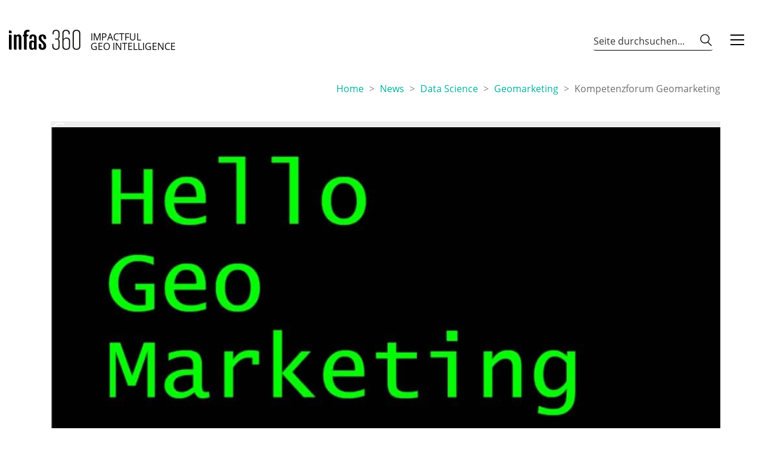

--- FILE ---
content_type: text/html; charset=UTF-8
request_url: https://www.infas360.de/data-science/geomarketing/kompetenzforum-geomarketing/
body_size: 44591
content:
<!DOCTYPE html>

<html class="no-js" lang="de">
<head>
    <meta charset="UTF-8">
    <meta name="viewport" content="width=device-width, initial-scale=1.0">

	<meta name='robots' content='index, follow, max-image-preview:large, max-snippet:-1, max-video-preview:-1' />

	<!-- This site is optimized with the Yoast SEO Premium plugin v26.8 (Yoast SEO v26.8) - https://yoast.com/product/yoast-seo-premium-wordpress/ -->
	<title>Kompetenzforum Geomarketing Archive - infas360</title>
	<link rel="canonical" href="https://www.infas360.de/data-science/geomarketing/kompetenzforum-geomarketing/" />
	<meta property="og:locale" content="de_DE" />
	<meta property="og:type" content="article" />
	<meta property="og:title" content="Kompetenzforum Geomarketing Archives" />
	<meta property="og:url" content="https://www.infas360.de/data-science/geomarketing/kompetenzforum-geomarketing/" />
	<meta property="og:site_name" content="infas360" />
	<meta name="twitter:card" content="summary_large_image" />
	<script type="application/ld+json" class="yoast-schema-graph">{"@context":"https://schema.org","@graph":[{"@type":"CollectionPage","@id":"https://www.infas360.de/data-science/geomarketing/kompetenzforum-geomarketing/","url":"https://www.infas360.de/data-science/geomarketing/kompetenzforum-geomarketing/","name":"Kompetenzforum Geomarketing Archive - infas360","isPartOf":{"@id":"https://www.infas360.de/#website"},"primaryImageOfPage":{"@id":"https://www.infas360.de/data-science/geomarketing/kompetenzforum-geomarketing/#primaryimage"},"image":{"@id":"https://www.infas360.de/data-science/geomarketing/kompetenzforum-geomarketing/#primaryimage"},"thumbnailUrl":"https://www.infas360.de/wp-content/uploads/2022/06/hello_geomarketing_key.jpg","breadcrumb":{"@id":"https://www.infas360.de/data-science/geomarketing/kompetenzforum-geomarketing/#breadcrumb"},"inLanguage":"de"},{"@type":"ImageObject","inLanguage":"de","@id":"https://www.infas360.de/data-science/geomarketing/kompetenzforum-geomarketing/#primaryimage","url":"https://www.infas360.de/wp-content/uploads/2022/06/hello_geomarketing_key.jpg","contentUrl":"https://www.infas360.de/wp-content/uploads/2022/06/hello_geomarketing_key.jpg","width":1280,"height":850},{"@type":"BreadcrumbList","@id":"https://www.infas360.de/data-science/geomarketing/kompetenzforum-geomarketing/#breadcrumb","itemListElement":[{"@type":"ListItem","position":1,"name":"Startseite","item":"https://www.infas360.de/"},{"@type":"ListItem","position":2,"name":"Data Science","item":"https://www.infas360.de/data-science/"},{"@type":"ListItem","position":3,"name":"Geomarketing","item":"https://www.infas360.de/data-science/geomarketing/"},{"@type":"ListItem","position":4,"name":"Kompetenzforum Geomarketing"}]},{"@type":"WebSite","@id":"https://www.infas360.de/#website","url":"https://www.infas360.de/","name":"infas 360","description":"","potentialAction":[{"@type":"SearchAction","target":{"@type":"EntryPoint","urlTemplate":"https://www.infas360.de/?s={search_term_string}"},"query-input":{"@type":"PropertyValueSpecification","valueRequired":true,"valueName":"search_term_string"}}],"inLanguage":"de"}]}</script>
	<!-- / Yoast SEO Premium plugin. -->


<link rel='dns-prefetch' href='//www.infas360.de' />
<link data-borlabs-cookie-style-blocker-id="google-fonts" data-borlabs-cookie-style-blocker-href='https://fonts.gstatic.com' crossorigin rel='preconnect' />
<link rel="alternate" type="application/rss+xml" title="infas360 &raquo; Feed" href="https://www.infas360.de/feed/" />
<link rel="alternate" type="application/rss+xml" title="infas360 &raquo; Kommentar-Feed" href="https://www.infas360.de/comments/feed/" />
<link rel="alternate" type="application/rss+xml" title="infas360 &raquo; Kategorie-Feed für Kompetenzforum Geomarketing" href="https://www.infas360.de/data-science/geomarketing/kompetenzforum-geomarketing/feed/" />
<style id='wp-img-auto-sizes-contain-inline-css'>
img:is([sizes=auto i],[sizes^="auto," i]){contain-intrinsic-size:3000px 1500px}
/*# sourceURL=wp-img-auto-sizes-contain-inline-css */
</style>
<style id='wp-emoji-styles-inline-css'>

	img.wp-smiley, img.emoji {
		display: inline !important;
		border: none !important;
		box-shadow: none !important;
		height: 1em !important;
		width: 1em !important;
		margin: 0 0.07em !important;
		vertical-align: -0.1em !important;
		background: none !important;
		padding: 0 !important;
	}
/*# sourceURL=wp-emoji-styles-inline-css */
</style>
<style id='wp-block-library-inline-css'>
:root{--wp-block-synced-color:#7a00df;--wp-block-synced-color--rgb:122,0,223;--wp-bound-block-color:var(--wp-block-synced-color);--wp-editor-canvas-background:#ddd;--wp-admin-theme-color:#007cba;--wp-admin-theme-color--rgb:0,124,186;--wp-admin-theme-color-darker-10:#006ba1;--wp-admin-theme-color-darker-10--rgb:0,107,160.5;--wp-admin-theme-color-darker-20:#005a87;--wp-admin-theme-color-darker-20--rgb:0,90,135;--wp-admin-border-width-focus:2px}@media (min-resolution:192dpi){:root{--wp-admin-border-width-focus:1.5px}}.wp-element-button{cursor:pointer}:root .has-very-light-gray-background-color{background-color:#eee}:root .has-very-dark-gray-background-color{background-color:#313131}:root .has-very-light-gray-color{color:#eee}:root .has-very-dark-gray-color{color:#313131}:root .has-vivid-green-cyan-to-vivid-cyan-blue-gradient-background{background:linear-gradient(135deg,#00d084,#0693e3)}:root .has-purple-crush-gradient-background{background:linear-gradient(135deg,#34e2e4,#4721fb 50%,#ab1dfe)}:root .has-hazy-dawn-gradient-background{background:linear-gradient(135deg,#faaca8,#dad0ec)}:root .has-subdued-olive-gradient-background{background:linear-gradient(135deg,#fafae1,#67a671)}:root .has-atomic-cream-gradient-background{background:linear-gradient(135deg,#fdd79a,#004a59)}:root .has-nightshade-gradient-background{background:linear-gradient(135deg,#330968,#31cdcf)}:root .has-midnight-gradient-background{background:linear-gradient(135deg,#020381,#2874fc)}:root{--wp--preset--font-size--normal:16px;--wp--preset--font-size--huge:42px}.has-regular-font-size{font-size:1em}.has-larger-font-size{font-size:2.625em}.has-normal-font-size{font-size:var(--wp--preset--font-size--normal)}.has-huge-font-size{font-size:var(--wp--preset--font-size--huge)}.has-text-align-center{text-align:center}.has-text-align-left{text-align:left}.has-text-align-right{text-align:right}.has-fit-text{white-space:nowrap!important}#end-resizable-editor-section{display:none}.aligncenter{clear:both}.items-justified-left{justify-content:flex-start}.items-justified-center{justify-content:center}.items-justified-right{justify-content:flex-end}.items-justified-space-between{justify-content:space-between}.screen-reader-text{border:0;clip-path:inset(50%);height:1px;margin:-1px;overflow:hidden;padding:0;position:absolute;width:1px;word-wrap:normal!important}.screen-reader-text:focus{background-color:#ddd;clip-path:none;color:#444;display:block;font-size:1em;height:auto;left:5px;line-height:normal;padding:15px 23px 14px;text-decoration:none;top:5px;width:auto;z-index:100000}html :where(.has-border-color){border-style:solid}html :where([style*=border-top-color]){border-top-style:solid}html :where([style*=border-right-color]){border-right-style:solid}html :where([style*=border-bottom-color]){border-bottom-style:solid}html :where([style*=border-left-color]){border-left-style:solid}html :where([style*=border-width]){border-style:solid}html :where([style*=border-top-width]){border-top-style:solid}html :where([style*=border-right-width]){border-right-style:solid}html :where([style*=border-bottom-width]){border-bottom-style:solid}html :where([style*=border-left-width]){border-left-style:solid}html :where(img[class*=wp-image-]){height:auto;max-width:100%}:where(figure){margin:0 0 1em}html :where(.is-position-sticky){--wp-admin--admin-bar--position-offset:var(--wp-admin--admin-bar--height,0px)}@media screen and (max-width:600px){html :where(.is-position-sticky){--wp-admin--admin-bar--position-offset:0px}}

/*# sourceURL=wp-block-library-inline-css */
</style><style id='wp-block-paragraph-inline-css'>
.is-small-text{font-size:.875em}.is-regular-text{font-size:1em}.is-large-text{font-size:2.25em}.is-larger-text{font-size:3em}.has-drop-cap:not(:focus):first-letter{float:left;font-size:8.4em;font-style:normal;font-weight:100;line-height:.68;margin:.05em .1em 0 0;text-transform:uppercase}body.rtl .has-drop-cap:not(:focus):first-letter{float:none;margin-left:.1em}p.has-drop-cap.has-background{overflow:hidden}:root :where(p.has-background){padding:1.25em 2.375em}:where(p.has-text-color:not(.has-link-color)) a{color:inherit}p.has-text-align-left[style*="writing-mode:vertical-lr"],p.has-text-align-right[style*="writing-mode:vertical-rl"]{rotate:180deg}
/*# sourceURL=https://www.infas360.de/wp-includes/blocks/paragraph/style.min.css */
</style>
<style id='global-styles-inline-css'>
:root{--wp--preset--aspect-ratio--square: 1;--wp--preset--aspect-ratio--4-3: 4/3;--wp--preset--aspect-ratio--3-4: 3/4;--wp--preset--aspect-ratio--3-2: 3/2;--wp--preset--aspect-ratio--2-3: 2/3;--wp--preset--aspect-ratio--16-9: 16/9;--wp--preset--aspect-ratio--9-16: 9/16;--wp--preset--color--black: #000000;--wp--preset--color--cyan-bluish-gray: #abb8c3;--wp--preset--color--white: #ffffff;--wp--preset--color--pale-pink: #f78da7;--wp--preset--color--vivid-red: #cf2e2e;--wp--preset--color--luminous-vivid-orange: #ff6900;--wp--preset--color--luminous-vivid-amber: #fcb900;--wp--preset--color--light-green-cyan: #7bdcb5;--wp--preset--color--vivid-green-cyan: #00d084;--wp--preset--color--pale-cyan-blue: #8ed1fc;--wp--preset--color--vivid-cyan-blue: #0693e3;--wp--preset--color--vivid-purple: #9b51e0;--wp--preset--gradient--vivid-cyan-blue-to-vivid-purple: linear-gradient(135deg,rgb(6,147,227) 0%,rgb(155,81,224) 100%);--wp--preset--gradient--light-green-cyan-to-vivid-green-cyan: linear-gradient(135deg,rgb(122,220,180) 0%,rgb(0,208,130) 100%);--wp--preset--gradient--luminous-vivid-amber-to-luminous-vivid-orange: linear-gradient(135deg,rgb(252,185,0) 0%,rgb(255,105,0) 100%);--wp--preset--gradient--luminous-vivid-orange-to-vivid-red: linear-gradient(135deg,rgb(255,105,0) 0%,rgb(207,46,46) 100%);--wp--preset--gradient--very-light-gray-to-cyan-bluish-gray: linear-gradient(135deg,rgb(238,238,238) 0%,rgb(169,184,195) 100%);--wp--preset--gradient--cool-to-warm-spectrum: linear-gradient(135deg,rgb(74,234,220) 0%,rgb(151,120,209) 20%,rgb(207,42,186) 40%,rgb(238,44,130) 60%,rgb(251,105,98) 80%,rgb(254,248,76) 100%);--wp--preset--gradient--blush-light-purple: linear-gradient(135deg,rgb(255,206,236) 0%,rgb(152,150,240) 100%);--wp--preset--gradient--blush-bordeaux: linear-gradient(135deg,rgb(254,205,165) 0%,rgb(254,45,45) 50%,rgb(107,0,62) 100%);--wp--preset--gradient--luminous-dusk: linear-gradient(135deg,rgb(255,203,112) 0%,rgb(199,81,192) 50%,rgb(65,88,208) 100%);--wp--preset--gradient--pale-ocean: linear-gradient(135deg,rgb(255,245,203) 0%,rgb(182,227,212) 50%,rgb(51,167,181) 100%);--wp--preset--gradient--electric-grass: linear-gradient(135deg,rgb(202,248,128) 0%,rgb(113,206,126) 100%);--wp--preset--gradient--midnight: linear-gradient(135deg,rgb(2,3,129) 0%,rgb(40,116,252) 100%);--wp--preset--font-size--small: 13px;--wp--preset--font-size--medium: 20px;--wp--preset--font-size--large: 36px;--wp--preset--font-size--x-large: 42px;--wp--preset--spacing--20: 0.44rem;--wp--preset--spacing--30: 0.67rem;--wp--preset--spacing--40: 1rem;--wp--preset--spacing--50: 1.5rem;--wp--preset--spacing--60: 2.25rem;--wp--preset--spacing--70: 3.38rem;--wp--preset--spacing--80: 5.06rem;--wp--preset--shadow--natural: 6px 6px 9px rgba(0, 0, 0, 0.2);--wp--preset--shadow--deep: 12px 12px 50px rgba(0, 0, 0, 0.4);--wp--preset--shadow--sharp: 6px 6px 0px rgba(0, 0, 0, 0.2);--wp--preset--shadow--outlined: 6px 6px 0px -3px rgb(255, 255, 255), 6px 6px rgb(0, 0, 0);--wp--preset--shadow--crisp: 6px 6px 0px rgb(0, 0, 0);}:where(.is-layout-flex){gap: 0.5em;}:where(.is-layout-grid){gap: 0.5em;}body .is-layout-flex{display: flex;}.is-layout-flex{flex-wrap: wrap;align-items: center;}.is-layout-flex > :is(*, div){margin: 0;}body .is-layout-grid{display: grid;}.is-layout-grid > :is(*, div){margin: 0;}:where(.wp-block-columns.is-layout-flex){gap: 2em;}:where(.wp-block-columns.is-layout-grid){gap: 2em;}:where(.wp-block-post-template.is-layout-flex){gap: 1.25em;}:where(.wp-block-post-template.is-layout-grid){gap: 1.25em;}.has-black-color{color: var(--wp--preset--color--black) !important;}.has-cyan-bluish-gray-color{color: var(--wp--preset--color--cyan-bluish-gray) !important;}.has-white-color{color: var(--wp--preset--color--white) !important;}.has-pale-pink-color{color: var(--wp--preset--color--pale-pink) !important;}.has-vivid-red-color{color: var(--wp--preset--color--vivid-red) !important;}.has-luminous-vivid-orange-color{color: var(--wp--preset--color--luminous-vivid-orange) !important;}.has-luminous-vivid-amber-color{color: var(--wp--preset--color--luminous-vivid-amber) !important;}.has-light-green-cyan-color{color: var(--wp--preset--color--light-green-cyan) !important;}.has-vivid-green-cyan-color{color: var(--wp--preset--color--vivid-green-cyan) !important;}.has-pale-cyan-blue-color{color: var(--wp--preset--color--pale-cyan-blue) !important;}.has-vivid-cyan-blue-color{color: var(--wp--preset--color--vivid-cyan-blue) !important;}.has-vivid-purple-color{color: var(--wp--preset--color--vivid-purple) !important;}.has-black-background-color{background-color: var(--wp--preset--color--black) !important;}.has-cyan-bluish-gray-background-color{background-color: var(--wp--preset--color--cyan-bluish-gray) !important;}.has-white-background-color{background-color: var(--wp--preset--color--white) !important;}.has-pale-pink-background-color{background-color: var(--wp--preset--color--pale-pink) !important;}.has-vivid-red-background-color{background-color: var(--wp--preset--color--vivid-red) !important;}.has-luminous-vivid-orange-background-color{background-color: var(--wp--preset--color--luminous-vivid-orange) !important;}.has-luminous-vivid-amber-background-color{background-color: var(--wp--preset--color--luminous-vivid-amber) !important;}.has-light-green-cyan-background-color{background-color: var(--wp--preset--color--light-green-cyan) !important;}.has-vivid-green-cyan-background-color{background-color: var(--wp--preset--color--vivid-green-cyan) !important;}.has-pale-cyan-blue-background-color{background-color: var(--wp--preset--color--pale-cyan-blue) !important;}.has-vivid-cyan-blue-background-color{background-color: var(--wp--preset--color--vivid-cyan-blue) !important;}.has-vivid-purple-background-color{background-color: var(--wp--preset--color--vivid-purple) !important;}.has-black-border-color{border-color: var(--wp--preset--color--black) !important;}.has-cyan-bluish-gray-border-color{border-color: var(--wp--preset--color--cyan-bluish-gray) !important;}.has-white-border-color{border-color: var(--wp--preset--color--white) !important;}.has-pale-pink-border-color{border-color: var(--wp--preset--color--pale-pink) !important;}.has-vivid-red-border-color{border-color: var(--wp--preset--color--vivid-red) !important;}.has-luminous-vivid-orange-border-color{border-color: var(--wp--preset--color--luminous-vivid-orange) !important;}.has-luminous-vivid-amber-border-color{border-color: var(--wp--preset--color--luminous-vivid-amber) !important;}.has-light-green-cyan-border-color{border-color: var(--wp--preset--color--light-green-cyan) !important;}.has-vivid-green-cyan-border-color{border-color: var(--wp--preset--color--vivid-green-cyan) !important;}.has-pale-cyan-blue-border-color{border-color: var(--wp--preset--color--pale-cyan-blue) !important;}.has-vivid-cyan-blue-border-color{border-color: var(--wp--preset--color--vivid-cyan-blue) !important;}.has-vivid-purple-border-color{border-color: var(--wp--preset--color--vivid-purple) !important;}.has-vivid-cyan-blue-to-vivid-purple-gradient-background{background: var(--wp--preset--gradient--vivid-cyan-blue-to-vivid-purple) !important;}.has-light-green-cyan-to-vivid-green-cyan-gradient-background{background: var(--wp--preset--gradient--light-green-cyan-to-vivid-green-cyan) !important;}.has-luminous-vivid-amber-to-luminous-vivid-orange-gradient-background{background: var(--wp--preset--gradient--luminous-vivid-amber-to-luminous-vivid-orange) !important;}.has-luminous-vivid-orange-to-vivid-red-gradient-background{background: var(--wp--preset--gradient--luminous-vivid-orange-to-vivid-red) !important;}.has-very-light-gray-to-cyan-bluish-gray-gradient-background{background: var(--wp--preset--gradient--very-light-gray-to-cyan-bluish-gray) !important;}.has-cool-to-warm-spectrum-gradient-background{background: var(--wp--preset--gradient--cool-to-warm-spectrum) !important;}.has-blush-light-purple-gradient-background{background: var(--wp--preset--gradient--blush-light-purple) !important;}.has-blush-bordeaux-gradient-background{background: var(--wp--preset--gradient--blush-bordeaux) !important;}.has-luminous-dusk-gradient-background{background: var(--wp--preset--gradient--luminous-dusk) !important;}.has-pale-ocean-gradient-background{background: var(--wp--preset--gradient--pale-ocean) !important;}.has-electric-grass-gradient-background{background: var(--wp--preset--gradient--electric-grass) !important;}.has-midnight-gradient-background{background: var(--wp--preset--gradient--midnight) !important;}.has-small-font-size{font-size: var(--wp--preset--font-size--small) !important;}.has-medium-font-size{font-size: var(--wp--preset--font-size--medium) !important;}.has-large-font-size{font-size: var(--wp--preset--font-size--large) !important;}.has-x-large-font-size{font-size: var(--wp--preset--font-size--x-large) !important;}
/*# sourceURL=global-styles-inline-css */
</style>

<style id='classic-theme-styles-inline-css'>
/*! This file is auto-generated */
.wp-block-button__link{color:#fff;background-color:#32373c;border-radius:9999px;box-shadow:none;text-decoration:none;padding:calc(.667em + 2px) calc(1.333em + 2px);font-size:1.125em}.wp-block-file__button{background:#32373c;color:#fff;text-decoration:none}
/*# sourceURL=/wp-includes/css/classic-themes.min.css */
</style>
<link rel='stylesheet' id='swiper_bundle_css-css' href='https://www.infas360.de/wp-content/mu-plugins/css/swiper-bundle.min.css?ver=6.9' media='all' />
<link rel='stylesheet' id='spam-protect-for-contact-form7-css' href='https://www.infas360.de/wp-content/plugins/wp-contact-form-7-spam-blocker/frontend/css/spam-protect-for-contact-form7.css?ver=1.0.0' media='all' />
<link rel='stylesheet' id='contact-form-7-css' href='https://www.infas360.de/wp-content/plugins/contact-form-7/includes/css/styles.css?ver=6.1.4' media='all' />
<link rel='stylesheet' id='wpcf7-redirect-script-frontend-css' href='https://www.infas360.de/wp-content/plugins/wpcf7-redirect/build/assets/frontend-script.css?ver=2c532d7e2be36f6af233' media='all' />
<link rel='stylesheet' id='borlabs-cookie-custom-css' href='https://www.infas360.de/wp-content/cache/borlabs-cookie/1/borlabs-cookie-1-de.css?ver=3.3.23-96' media='all' />
<link rel='stylesheet' id='kalium-bootstrap-css-css' href='https://www.infas360.de/wp-content/themes/kalium/assets/css/bootstrap.min.css?ver=3.30.1766060015' media='all' />
<link rel='stylesheet' id='kalium-theme-base-css-css' href='https://www.infas360.de/wp-content/cache/background-css/1/www.infas360.de/wp-content/themes/kalium/assets/css/base.min.css?ver=3.30.1766060015&wpr_t=1770049580' media='all' />
<link rel='stylesheet' id='kalium-theme-style-new-css-css' href='https://www.infas360.de/wp-content/themes/kalium/assets/css/new/style.min.css?ver=3.30.1766060015' media='all' />
<link rel='stylesheet' id='kalium-theme-other-css-css' href='https://www.infas360.de/wp-content/cache/background-css/1/www.infas360.de/wp-content/themes/kalium/assets/css/other.min.css?ver=3.30.1766060015&wpr_t=1770049580' media='all' />
<link rel='stylesheet' id='kalium-css-loaders-css' href='https://www.infas360.de/wp-content/themes/kalium/assets/admin/css/css-loaders.css?ver=3.30.1766060015' media='all' />
<link rel='stylesheet' id='kalium-style-css-css' href='https://www.infas360.de/wp-content/themes/kalium/style.css?ver=3.30.1766060015' media='all' />
<link rel='stylesheet' id='kalium-child-css' href='https://www.infas360.de/wp-content/cache/background-css/1/www.infas360.de/wp-content/themes/kalium-child/style.css?ver=6.9&wpr_t=1770049580' media='all' />
<link rel='stylesheet' id='sib-front-css-css' href='https://www.infas360.de/wp-content/cache/background-css/1/www.infas360.de/wp-content/plugins/mailin/css/mailin-front.css?ver=6.9&wpr_t=1770049580' media='all' />
<style id='rocket-lazyload-inline-css'>
.rll-youtube-player{position:relative;padding-bottom:56.23%;height:0;overflow:hidden;max-width:100%;}.rll-youtube-player:focus-within{outline: 2px solid currentColor;outline-offset: 5px;}.rll-youtube-player iframe{position:absolute;top:0;left:0;width:100%;height:100%;z-index:100;background:0 0}.rll-youtube-player img{bottom:0;display:block;left:0;margin:auto;max-width:100%;width:100%;position:absolute;right:0;top:0;border:none;height:auto;-webkit-transition:.4s all;-moz-transition:.4s all;transition:.4s all}.rll-youtube-player img:hover{-webkit-filter:brightness(75%)}.rll-youtube-player .play{height:100%;width:100%;left:0;top:0;position:absolute;background:var(--wpr-bg-53a65610-2b60-4c38-acb3-6e1db30e0953) no-repeat center;background-color: transparent !important;cursor:pointer;border:none;}
/*# sourceURL=rocket-lazyload-inline-css */
</style>
	<script type="text/javascript">
		var ajaxurl = ajaxurl || 'https://www.infas360.de/wp-admin/admin-ajax.php';
			</script>
	<script type="text/javascript" src="https://www.infas360.de/wp-includes/js/jquery/jquery.min.js?ver=3.7.1" id="jquery-core-js"></script>
<script type="text/javascript" src="https://www.infas360.de/wp-includes/js/jquery/jquery-migrate.min.js?ver=3.4.1" id="jquery-migrate-js"></script>
<script type="text/javascript" src="//www.infas360.de/wp-content/plugins/revslider/sr6/assets/js/rbtools.min.js?ver=6.7.40" async id="tp-tools-js"></script>
<script type="text/javascript" src="//www.infas360.de/wp-content/plugins/revslider/sr6/assets/js/rs6.min.js?ver=6.7.40" async id="revmin-js"></script>
<script type="text/javascript" src="https://www.infas360.de/wp-content/plugins/wp-contact-form-7-spam-blocker/frontend/js/spam-protect-for-contact-form7.js?ver=1.0.0" id="spam-protect-for-contact-form7-js"></script>
<script data-no-optimize="1" data-no-minify="1" data-cfasync="false" type="text/javascript" src="https://www.infas360.de/wp-content/cache/borlabs-cookie/1/borlabs-cookie-config-de.json.js?ver=3.3.23-115" id="borlabs-cookie-config-js"></script>
<script data-no-optimize="1" data-no-minify="1" data-cfasync="false" type="text/javascript" src="https://www.infas360.de/wp-content/plugins/borlabs-cookie/assets/javascript/borlabs-cookie-prioritize.min.js?ver=3.3.23" id="borlabs-cookie-prioritize-js"></script>
<script type="text/javascript" src="https://www.infas360.de/wp-content/themes/kalium-child/js/nojump.js?ver=6.9" id="navbar-js"></script>
<script type="text/javascript" id="sib-front-js-js-extra">
/* <![CDATA[ */
var sibErrMsg = {"invalidMail":"Please fill out valid email address","requiredField":"Please fill out required fields","invalidDateFormat":"Please fill out valid date format","invalidSMSFormat":"Please fill out valid phone number"};
var ajax_sib_front_object = {"ajax_url":"https://www.infas360.de/wp-admin/admin-ajax.php","ajax_nonce":"97575dd98e","flag_url":"https://www.infas360.de/wp-content/plugins/mailin/img/flags/"};
//# sourceURL=sib-front-js-js-extra
/* ]]> */
</script>
<script type="text/javascript" src="https://www.infas360.de/wp-content/plugins/mailin/js/mailin-front.js?ver=1769605150" id="sib-front-js-js"></script>
<script></script><link rel="https://api.w.org/" href="https://www.infas360.de/wp-json/" /><link rel="alternate" title="JSON" type="application/json" href="https://www.infas360.de/wp-json/wp/v2/categories/41" /><link rel="EditURI" type="application/rsd+xml" title="RSD" href="https://www.infas360.de/xmlrpc.php?rsd" />
<meta name="generator" content="WordPress 6.9" />
<script>var mobile_menu_breakpoint = 768;</script><style data-appended-custom-css="true">@media screen and (min-width:769px) { .mobile-menu-wrapper,.mobile-menu-overlay,.header-block__item--mobile-menu-toggle {display: none;} }</style><style data-appended-custom-css="true">@media screen and (max-width:768px) { .header-block__item--standard-menu-container {display: none;} }</style><script data-no-optimize="1" data-no-minify="1" data-cfasync="false" data-borlabs-cookie-script-blocker-ignore>
    (function () {
        if ('0' === '1' && '1' === '1') {
            window['gtag_enable_tcf_support'] = true;
        }
        window.dataLayer = window.dataLayer || [];
        if (typeof window.gtag !== 'function') {
            window.gtag = function () {
                window.dataLayer.push(arguments);
            };
        }
        gtag('set', 'developer_id.dYjRjMm', true);
        if ('1' === '1') {
            let getCookieValue = function (name) {
                return document.cookie.match('(^|;)\\s*' + name + '\\s*=\\s*([^;]+)')?.pop() || '';
            };
            const gtmRegionsData = '{{ google-tag-manager-cm-regional-defaults }}';
            let gtmRegions = [];
            if (gtmRegionsData !== '\{\{ google-tag-manager-cm-regional-defaults \}\}') {
                gtmRegions = JSON.parse(gtmRegionsData);
            }
            let defaultRegion = null;
            for (let gtmRegionIndex in gtmRegions) {
                let gtmRegion = gtmRegions[gtmRegionIndex];
                if (gtmRegion['google-tag-manager-cm-region'] === '') {
                    defaultRegion = gtmRegion;
                } else {
                    gtag('consent', 'default', {
                        'ad_storage': gtmRegion['google-tag-manager-cm-default-ad-storage'],
                        'ad_user_data': gtmRegion['google-tag-manager-cm-default-ad-user-data'],
                        'ad_personalization': gtmRegion['google-tag-manager-cm-default-ad-personalization'],
                        'analytics_storage': gtmRegion['google-tag-manager-cm-default-analytics-storage'],
                        'functionality_storage': gtmRegion['google-tag-manager-cm-default-functionality-storage'],
                        'personalization_storage': gtmRegion['google-tag-manager-cm-default-personalization-storage'],
                        'security_storage': gtmRegion['google-tag-manager-cm-default-security-storage'],
                        'region': gtmRegion['google-tag-manager-cm-region'].toUpperCase().split(','),
						'wait_for_update': 500,
                    });
                }
            }
            let cookieValue = getCookieValue('borlabs-cookie-gcs');
            let consentsFromCookie = {};
            if (cookieValue !== '') {
                consentsFromCookie = JSON.parse(decodeURIComponent(cookieValue));
            }
            let defaultValues = {
                'ad_storage': defaultRegion === null ? 'denied' : defaultRegion['google-tag-manager-cm-default-ad-storage'],
                'ad_user_data': defaultRegion === null ? 'denied' : defaultRegion['google-tag-manager-cm-default-ad-user-data'],
                'ad_personalization': defaultRegion === null ? 'denied' : defaultRegion['google-tag-manager-cm-default-ad-personalization'],
                'analytics_storage': defaultRegion === null ? 'denied' : defaultRegion['google-tag-manager-cm-default-analytics-storage'],
                'functionality_storage': defaultRegion === null ? 'denied' : defaultRegion['google-tag-manager-cm-default-functionality-storage'],
                'personalization_storage': defaultRegion === null ? 'denied' : defaultRegion['google-tag-manager-cm-default-personalization-storage'],
                'security_storage': defaultRegion === null ? 'denied' : defaultRegion['google-tag-manager-cm-default-security-storage'],
                'wait_for_update': 500,
            };
            gtag('consent', 'default', {...defaultValues, ...consentsFromCookie});
            gtag('set', 'ads_data_redaction', true);
        }

        if ('1' === '1') {
            let url = new URL(window.location.href);

            if ((url.searchParams.has('gtm_debug') && url.searchParams.get('gtm_debug') !== '') || document.cookie.indexOf('__TAG_ASSISTANT=') !== -1 || document.documentElement.hasAttribute('data-tag-assistant-present')) {
                /* GTM block start */
                (function(w,d,s,l,i){w[l]=w[l]||[];w[l].push({'gtm.start':
                        new Date().getTime(),event:'gtm.js'});var f=d.getElementsByTagName(s)[0],
                    j=d.createElement(s),dl=l!='dataLayer'?'&l='+l:'';j.async=true;j.src=
                    'https://www.googletagmanager.com/gtm.js?id='+i+dl;f.parentNode.insertBefore(j,f);
                })(window,document,'script','dataLayer','GTM-N4VXHVX');
                /* GTM block end */
            } else {
                /* GTM block start */
                (function(w,d,s,l,i){w[l]=w[l]||[];w[l].push({'gtm.start':
                        new Date().getTime(),event:'gtm.js'});var f=d.getElementsByTagName(s)[0],
                    j=d.createElement(s),dl=l!='dataLayer'?'&l='+l:'';j.async=true;j.src=
                    'https://www.infas360.de/wp-content/uploads/borlabs-cookie/' + i + '.js?ver=9hskmq4i';f.parentNode.insertBefore(j,f);
                })(window,document,'script','dataLayer','GTM-N4VXHVX');
                /* GTM block end */
            }
        }


        let borlabsCookieConsentChangeHandler = function () {
            window.dataLayer = window.dataLayer || [];
            if (typeof window.gtag !== 'function') {
                window.gtag = function() {
                    window.dataLayer.push(arguments);
                };
            }

            let consents = BorlabsCookie.Cookie.getPluginCookie().consents;

            if ('1' === '1') {
                let gtmConsents = {};
                let customConsents = {};

				let services = BorlabsCookie.Services._services;

				for (let service in services) {
					if (service !== 'borlabs-cookie') {
						customConsents['borlabs_cookie_' + service.replaceAll('-', '_')] = BorlabsCookie.Consents.hasConsent(service) ? 'granted' : 'denied';
					}
				}

                if ('0' === '1') {
                    gtmConsents = {
                        'analytics_storage': BorlabsCookie.Consents.hasConsentForServiceGroup('statistics') === true ? 'granted' : 'denied',
                        'functionality_storage': BorlabsCookie.Consents.hasConsentForServiceGroup('statistics') === true ? 'granted' : 'denied',
                        'personalization_storage': BorlabsCookie.Consents.hasConsentForServiceGroup('marketing') === true ? 'granted' : 'denied',
                        'security_storage': BorlabsCookie.Consents.hasConsentForServiceGroup('statistics') === true ? 'granted' : 'denied',
                    };
                } else {
                    gtmConsents = {
                        'ad_storage': BorlabsCookie.Consents.hasConsentForServiceGroup('marketing') === true ? 'granted' : 'denied',
                        'ad_user_data': BorlabsCookie.Consents.hasConsentForServiceGroup('marketing') === true ? 'granted' : 'denied',
                        'ad_personalization': BorlabsCookie.Consents.hasConsentForServiceGroup('marketing') === true ? 'granted' : 'denied',
                        'analytics_storage': BorlabsCookie.Consents.hasConsentForServiceGroup('statistics') === true ? 'granted' : 'denied',
                        'functionality_storage': BorlabsCookie.Consents.hasConsentForServiceGroup('statistics') === true ? 'granted' : 'denied',
                        'personalization_storage': BorlabsCookie.Consents.hasConsentForServiceGroup('marketing') === true ? 'granted' : 'denied',
                        'security_storage': BorlabsCookie.Consents.hasConsentForServiceGroup('statistics') === true ? 'granted' : 'denied',
                    };
                }
                BorlabsCookie.CookieLibrary.setCookie(
                    'borlabs-cookie-gcs',
                    JSON.stringify(gtmConsents),
                    BorlabsCookie.Settings.automaticCookieDomainAndPath.value ? '' : BorlabsCookie.Settings.cookieDomain.value,
                    BorlabsCookie.Settings.cookiePath.value,
                    BorlabsCookie.Cookie.getPluginCookie().expires,
                    BorlabsCookie.Settings.cookieSecure.value,
                    BorlabsCookie.Settings.cookieSameSite.value
                );
                gtag('consent', 'update', {...gtmConsents, ...customConsents});
            }


            for (let serviceGroup in consents) {
                for (let service of consents[serviceGroup]) {
                    if (!window.BorlabsCookieGtmPackageSentEvents.includes(service) && service !== 'borlabs-cookie') {
                        window.dataLayer.push({
                            event: 'borlabs-cookie-opt-in-' + service,
                        });
                        window.BorlabsCookieGtmPackageSentEvents.push(service);
                    }
                }
            }
            let afterConsentsEvent = document.createEvent('Event');
            afterConsentsEvent.initEvent('borlabs-cookie-google-tag-manager-after-consents', true, true);
            document.dispatchEvent(afterConsentsEvent);
        };
        window.BorlabsCookieGtmPackageSentEvents = [];
        document.addEventListener('borlabs-cookie-consent-saved', borlabsCookieConsentChangeHandler);
        document.addEventListener('borlabs-cookie-handle-unblock', borlabsCookieConsentChangeHandler);
    })();
</script><script data-borlabs-cookie-script-blocker-id='brevo-automation' type="text/template" data-borlabs-cookie-script-blocker-src="https://cdn.brevo.com/js/sdk-loader.js"></script>
<script type="text/javascript">
  window.Brevo = window.Brevo || [];
  window.Brevo.push(['init', {"client_key":"0ixycwid40x325f69yzke6vw","email_id":null,"push":{"customDomain":"https:\/\/www.infas360.de\/wp-content\/plugins\/mailin\/"},"service_worker_url":"wonderpush-worker-loader.min.js?webKey=96ce3ca3ddba9b7103f2cb919f40ddd0f719fd062bcd71cc4144d2ebbace145a","frame_url":"brevo-frame.html"}]);
</script><script data-borlabs-cookie-script-blocker-id='wonderpush' type="text/template" data-borlabs-cookie-script-blocker-src="https://cdn.by.wonderpush.com/sdk/1.1/wonderpush-loader.min.js"></script>
<script type="text/javascript">
  window.WonderPush = window.WonderPush || [];
  window.WonderPush.push(['init', {"customDomain":"https:\/\/www.infas360.de\/wp-content\/plugins\/mailin\/","serviceWorkerUrl":"wonderpush-worker-loader.min.js?webKey=96ce3ca3ddba9b7103f2cb919f40ddd0f719fd062bcd71cc4144d2ebbace145a","frameUrl":"wonderpush.min.html","webKey":"96ce3ca3ddba9b7103f2cb919f40ddd0f719fd062bcd71cc4144d2ebbace145a"}]);
</script><meta name="generator" content="Powered by WPBakery Page Builder - drag and drop page builder for WordPress."/>
<link rel="stylesheet" type="text/css" href="https://www.infas360.de/wp-content/cache/background-css/1/www.infas360.de/wp-content/leaflet/leaflet.css?wpr_t=1770049580"><meta name="generator" content="Powered by Slider Revolution 6.7.40 - responsive, Mobile-Friendly Slider Plugin for WordPress with comfortable drag and drop interface." />
<script>function setREVStartSize(e){
			//window.requestAnimationFrame(function() {
				window.RSIW = window.RSIW===undefined ? window.innerWidth : window.RSIW;
				window.RSIH = window.RSIH===undefined ? window.innerHeight : window.RSIH;
				try {
					var pw = document.getElementById(e.c).parentNode.offsetWidth,
						newh;
					pw = pw===0 || isNaN(pw) || (e.l=="fullwidth" || e.layout=="fullwidth") ? window.RSIW : pw;
					e.tabw = e.tabw===undefined ? 0 : parseInt(e.tabw);
					e.thumbw = e.thumbw===undefined ? 0 : parseInt(e.thumbw);
					e.tabh = e.tabh===undefined ? 0 : parseInt(e.tabh);
					e.thumbh = e.thumbh===undefined ? 0 : parseInt(e.thumbh);
					e.tabhide = e.tabhide===undefined ? 0 : parseInt(e.tabhide);
					e.thumbhide = e.thumbhide===undefined ? 0 : parseInt(e.thumbhide);
					e.mh = e.mh===undefined || e.mh=="" || e.mh==="auto" ? 0 : parseInt(e.mh,0);
					if(e.layout==="fullscreen" || e.l==="fullscreen")
						newh = Math.max(e.mh,window.RSIH);
					else{
						e.gw = Array.isArray(e.gw) ? e.gw : [e.gw];
						for (var i in e.rl) if (e.gw[i]===undefined || e.gw[i]===0) e.gw[i] = e.gw[i-1];
						e.gh = e.el===undefined || e.el==="" || (Array.isArray(e.el) && e.el.length==0)? e.gh : e.el;
						e.gh = Array.isArray(e.gh) ? e.gh : [e.gh];
						for (var i in e.rl) if (e.gh[i]===undefined || e.gh[i]===0) e.gh[i] = e.gh[i-1];
											
						var nl = new Array(e.rl.length),
							ix = 0,
							sl;
						e.tabw = e.tabhide>=pw ? 0 : e.tabw;
						e.thumbw = e.thumbhide>=pw ? 0 : e.thumbw;
						e.tabh = e.tabhide>=pw ? 0 : e.tabh;
						e.thumbh = e.thumbhide>=pw ? 0 : e.thumbh;
						for (var i in e.rl) nl[i] = e.rl[i]<window.RSIW ? 0 : e.rl[i];
						sl = nl[0];
						for (var i in nl) if (sl>nl[i] && nl[i]>0) { sl = nl[i]; ix=i;}
						var m = pw>(e.gw[ix]+e.tabw+e.thumbw) ? 1 : (pw-(e.tabw+e.thumbw)) / (e.gw[ix]);
						newh =  (e.gh[ix] * m) + (e.tabh + e.thumbh);
					}
					var el = document.getElementById(e.c);
					if (el!==null && el) el.style.height = newh+"px";
					el = document.getElementById(e.c+"_wrapper");
					if (el!==null && el) {
						el.style.height = newh+"px";
						el.style.display = "block";
					}
				} catch(e){
					console.log("Failure at Presize of Slider:" + e)
				}
			//});
		  };</script>
		<style id="wp-custom-css">
			
/* Hack for margin-bottom of headings in blog sections*/

section section h2::after {
  white-space: pre;
  content: "\A  ";
  font-size: 0px;
  line-height: 8px;
  display: block;
}


/* bold text under first heading in Blog */

h3 {
	line-height: 30px;
}


/* Change Color for Newsletter input lione in footer */

input.sib-email-area {
    border: 1px solid #FFFFFF60;
    background-color: #fff;
    box-shadow: none;
    padding: 6px 12px;
    outline: 0;
    border-radius: 0;

}

/* Anfang von Styling für Footer-Erweiterung mit Logos */


.footer-bottom-content {    
    background-color: #4F4F4F;
  margin-top: -50px;
  }



.footer-title {
	font-family: 'OpenSans-Regular';
  color: #FFFFFF60;
  background-image: none;
  text-align: left;
	font-size: 16px;
	font-weight: 700;
}

  .column img {
		padding-top: 10px;
		}

.column {
  float: left;
}

.rightpart {
  padding-left: 10px;
}

.width75 {
  width: 75%;
      padding-right: 110px;
}

.width25 {
  width: 25%;
}

.width100 {
  width: 100%;
}
.blog .row>.column .width25 {
  width: 25%;
}
.blog .row>.column .width75 {
    width: 75%;
    padding-right: 110px;
}

.row {
  padding-left: 15px;
}
.row:after {
  content: "";
  display: table;
  clear: both;
}
@media screen and (max-width: 990px) {
  .width75 {
      width: 50%;
		padding-right: 50px;
  }
  .width25 {
      width: 50%;
  }
  .footer-content-left {
    text-align: left !important;
  }
  .column img {
    padding-bottom: 10px;
  }
}
@media screen and (max-width: 600px) {
  .width25 {
      width: 100%;
  }
	.rightpart {
		padding-top: 35px;
	  padding-left: 0px;
	}

}

/* Ende von Styling für Footer-Erweiterung mit Logos */

.lab-scroll-box-content {
	max-height: 240px !important;
}
.employee-col .lab-scroll-box p {
	line-height: 23px;
}
.employees-col-three .employee-col .lab-scroll-box p {
		padding-bottom: 15px;
}

#footer .widget img {
	max-width: 50% !important;
}
.jobsGrid .infas360grid div.vc_gitem-zone.vc_gitem-zone-a.vc-gitem-zone-height-mode-auto.vc-gitem-zone-height-mode-auto-1-1.vc_gitem-is-link {
	border-radius: 0;
	border: none;
	width: 300px;
}
.vc_btn3.vc_btn3-color-black, .vc_btn3.vc_btn3-color-black.vc_btn3-style-flat {
	background-color: black;
	text-transform: uppercase;
	font-family:'OpenSans-Bold';
}

.jobsGrid .detailpagePostExcerpt {
	display: none;
}
.blockHead h2 {
	background-size: 4px 5px;
}
h2.postContentSliderHead {
	text-transform: uppercase;
	padding-bottom: 4px !important;
}
.ps__rail-y {
opacity: .6;
}
/* Newsletter anmelden */
.sib_signup_box_inside_3 input[type=checkbox] {
	vertical-align:top;
}
.sib_signup_box_inside_3 label {
	width: 80%
}
input[type=email].sib-email-area {
	background-color: #4f4f4f;
	border-top: none;
	border-left: none;
	border-right: none;
	padding-left: 0;
	color: white;
}

.essb_links {
	margin-top: -15px;
}
h6 a {
		font-family: 'OpenSans-SemiBold';
}
footer input[type="submit"] {
	background-color: #999;
	color: #4f4f4f;
}

h6 {
	font-family: 'OpenSans-Regular';
}

.essb_links {
	margin-top: 0;
}

/* CTA */

.teaserCta a[href^="mailto:"] {
	color: #f9cb27;
}

.cta-icon-mail {
	background-image: var(--wpr-bg-42869b25-7044-449c-b9a2-f89b82ef6e67);
    display: inline-block;
    width: 38px;
    height: 38px;
    background-repeat: no-repeat;
    background-size: contain;
}
.cta-icon-tel {
	background-image: var(--wpr-bg-c5065812-6b8d-42cf-bbc8-add639a3a576);
    display: inline-block;
    width: 38px;
    height: 38px;
    background-repeat: no-repeat;
    background-size: contain;
}
.cta-icon-mail:hover {
	background-image: var(--wpr-bg-8be0fc1b-2076-48e8-98d4-ead938542e12);
    display: inline-block;
    width: 38px;
    height: 38px;
    background-repeat: no-repeat;
    background-size: contain;
}
.cta-icon-tel:hover {
	background-image: var(--wpr-bg-86462918-a712-46c7-a8a3-8ac695aac97d);
    display: inline-block;
    width: 38px;
    height: 38px;
    background-repeat: no-repeat;
    background-size: contain;
}

.vc_general.vc_cta3.autor,
.vc_general.vc_cta3.aktion {
	border: none;
}
.vc_general.vc_cta3.autor img {
	object-fit: cover;
}
.vc_general.vc_cta3.autor h3 {
	padding: 0;
}
.vc_general.vc_cta3.autor h3 > p {
	line-height: 18px;
}
.vc_general.vc_cta3.autor h3 a {
	color: black;
	font-weight: 600;
}
.vc_general.vc_cta3.aktion h2 {
	background: none;
	text-transform: uppercase;
}
.vc_general.vc_cta3.aktion header ~ p {
	margin-top: -10px;
}
.vc_general.vc_cta3.aktion ul {
	padding-left: 15px;
}
.vc_general.vc_cta3.aktion p > ul {
	margin-top: 0;
}
.wpcf7-form-control.wpcf7-submit {
	text-transform: uppercase;
}
.mini-formular {
	margin-top: 10px;
}
.textbox-rSp h3:first-child {
	font-size: 20px;
	text-transform: uppercase;
	font-weight: 600;
	padding-bottom: 0;
	margin-bottom: -15px;
}

figcaption strong a {
	margin-top: 10px;
	font-size: 14px;
}
figure.wp-caption.alignnone + p {
	line-height: 1.4;
	font-size: 14px;
	margin-top: -5px;
}
.aktion header {
		margin-bottom: 10px;
}
.aktion p, .autor p {
		line-height: 1.4;
}
/* .autor .vc_general.vc_cta3.autor img {
	max-height: inherit;
} */
footer input[type="checkbox"] {
	border-color: #999;
}

.wps-form textarea {
	border: 1px solid black;
	max-height: 200px;
	padding: 5px;
}		</style>
		<noscript><style> .wpb_animate_when_almost_visible { opacity: 1; }</style></noscript><noscript><style id="rocket-lazyload-nojs-css">.rll-youtube-player, [data-lazy-src]{display:none !important;}</style></noscript><link rel='stylesheet' id='js_composer_front-css' href='https://www.infas360.de/wp-content/cache/background-css/1/www.infas360.de/wp-content/plugins/js_composer/assets/css/js_composer.min.css?ver=8.7.2&wpr_t=1770049580' media='all' />
<link rel='stylesheet' id='wpb_flexslider-css' href='https://www.infas360.de/wp-content/plugins/js_composer/assets/lib/vendor/dist/flexslider/flexslider.min.css?ver=8.7.2' media='all' />
<link rel='stylesheet' id='lightbox2-css' href='https://www.infas360.de/wp-content/cache/background-css/1/www.infas360.de/wp-content/plugins/js_composer/assets/lib/vendor/dist/lightbox2/dist/css/lightbox.min.css?ver=8.7.2&wpr_t=1770049580' media='all' />
<link rel='stylesheet' id='kalium-fontawesome-css-css' href='https://www.infas360.de/wp-content/themes/kalium/assets/vendors/font-awesome/css/all.min.css?ver=3.30.1766060015' media='all' />
<link rel='stylesheet' id='rs-plugin-settings-css' href='https://www.infas360.de/wp-content/cache/background-css/1/www.infas360.de/wp-content/plugins/revslider/sr6/assets/css/rs6.css?ver=6.7.40&wpr_t=1770049580' media='all' />
<style id='rs-plugin-settings-inline-css'>
#rs-demo-id {}
/*# sourceURL=rs-plugin-settings-inline-css */
</style>
<style id="wpr-lazyload-bg-container"></style><style id="wpr-lazyload-bg-exclusion"></style>
<noscript>
<style id="wpr-lazyload-bg-nostyle">.blog-posts .post-item .post-thumbnail .post-hover .hover-icon.animated-eye{--wpr-bg-fa4aeec3-ca30-4e17-8645-be69afe0a6f3: url('https://www.infas360.de/wp-content/themes/kalium/assets/images/icons/eye.gif');}.lg-outer.lg-kalium .lg .lg-item{--wpr-bg-4e841eda-2482-4522-8643-54a114215610: url('https://www.infas360.de/wp-content/themes/kalium/assets/images/icons/lg-preloader-dark.gif');}.lg-outer.lg-kalium-light .lg .lg-item{--wpr-bg-9496c784-c45b-4093-9f6a-a63717788999: url('https://www.infas360.de/wp-content/themes/kalium/assets/images/icons/lg-preloader.gif');}.sidebar-menu-wrapper .sidebar-menu-container .sidebar-menu-close{--wpr-bg-1a9140d2-0cb1-4b12-937a-8260c9bcb3b6: url('https://www.infas360.de/wp-content/themes/kalium/assets/images/icons/icon-menu-close.svg');}.cd-google-map .cd-zoom-in,.cd-google-map .cd-zoom-out{--wpr-bg-8f3c94a4-b8a7-456f-b34b-b7d2a975db22: url('https://www.infas360.de/wp-content/themes/kalium/assets/images/icons/map/cd-icon-controller.svg');}.comparison-image-slider .cd-handle{--wpr-bg-096eb34d-63b1-4fe4-8d39-4d6b162f95bc: url('https://www.infas360.de/wp-content/themes/kalium/assets/images/icons/image-comparison-slider-arrows.svg');}.wpb_wrapper .lab-blog-posts.animated-eye-hover .blog-post-entry .blog-post-image a .hover-display i{--wpr-bg-8f27d5ad-c169-4362-ac24-841180dad72f: url('https://www.infas360.de/wp-content/themes/kalium/assets/images/icons/eye.gif');}.lab-divider.divider-type-5 .divider-line span{--wpr-bg-b76a03d7-dce8-43a2-970c-9ab37d824de1: url('https://www.infas360.de/wp-content/themes/kalium/assets/images/icons/divider-3.png');}.lab-divider.divider-type-6 .divider-line span{--wpr-bg-eb19f966-b11d-497d-8f5d-474e3e261763: url('https://www.infas360.de/wp-content/themes/kalium/assets/images/icons/divider-2.png');}.lab-divider.divider-type-7 .divider-line span{--wpr-bg-4077dac6-ca9f-4367-bc69-4262a469c7c0: url('https://www.infas360.de/wp-content/themes/kalium/assets/images/icons/divider-1.png');}.lab-divider.type-saw .lab-divider-content{--wpr-bg-24314d8b-bc15-4405-9fc8-11c5ffc3f08e: url('https://www.infas360.de/wp-content/themes/kalium/assets/images/icons/divider-1.png');}.mobile-menu-wrapper .mobile-menu-container .mobile-menu-close{--wpr-bg-93078ad8-5a89-49cf-87d3-24db70593881: url('https://www.infas360.de/wp-content/themes/kalium/assets/images/icons/icon-menu-close.svg');}.lg-outer .lg-has-vimeo .lg-video-play{--wpr-bg-a46069ec-2839-463c-9ccd-0b135d31e9e2: url('https://www.infas360.de/wp-content/themes/kalium/assets/images/icons/lightgallery-icons/vimeo-play@2x.png');}.lg-outer .lg-has-youtube .lg-video-play{--wpr-bg-1b98d02e-7cc0-4ba1-b6de-858e3cfecdcb: url('https://www.infas360.de/wp-content/themes/kalium/assets/images/icons/lightgallery-icons/youtube-play@2x.png');}h1{--wpr-bg-5ea71e0a-0fa0-4075-9711-3fc12a4dbb76: url('https://www.infas360.de/wp-content/themes/kalium-child/gfx/underline_10x6px.png');}h1{--wpr-bg-7599b33c-f1e1-41ff-a871-d7769a800d7b: url('https://www.infas360.de/wp-content/themes/kalium-child/gfx/underline_10x4px.png');}h2{--wpr-bg-447364db-1de7-4bb3-993d-2c2b2e8528c9: url('https://www.infas360.de/wp-content/themes/kalium-child/gfx/underline_10x3px.png');}h2{--wpr-bg-a4aca61f-52a4-453e-8d33-0e069fee9a5c: url('https://www.infas360.de/wp-content/themes/kalium-child/gfx/underline_10x4px.png');}.section-title h1, .section-title h2, .section-title h3, .section-title h4,
.blog h3.post-title,
.search-results-holder .result-box .result-info h3{--wpr-bg-3c2dfcdf-055b-4e67-baad-a33f7acdcc5a: url('https://www.infas360.de/wp-content/themes/kalium-child/gfx/underline_3px.png');}.detailSubhead h2{--wpr-bg-47c7179b-b1e8-41f4-a48b-a0a28e621360: url('https://www.infas360.de/wp-content/themes/kalium-child/gfx/underline_10x6px.png');}.detailSubhead h2{--wpr-bg-4cccab0a-c43d-4cbb-bc13-e488a3a472b1: url('https://www.infas360.de/wp-content/themes/kalium-child/gfx/underline_10x3px.png');}.blockHeadLeft .head, .blockHeadLeft .head h1, .blockHeadLeft .head h2{--wpr-bg-36bcd3d6-363d-45bc-99fb-3d16f6a020ae: url('https://www.infas360.de/wp-content/themes/kalium-child/gfx/underline_10x6px.png');}.blockHeadLeft .head, .blockHeadLeft .head h1, .blockHeadLeft .head h2{--wpr-bg-4dd232fb-5a50-450c-a770-485c4b46ef54: url('https://www.infas360.de/wp-content/themes/kalium-child/gfx/underline_10x4px.png');}.blockGridhead, .blockGridhead h1, .blockGridhead h2{--wpr-bg-bba82f30-77a4-4042-91fc-a17637e677d6: url('https://www.infas360.de/wp-content/themes/kalium-child/gfx/underline_3px.png');}.teaserHead, .teaserHead h1, .teaserHead h2{--wpr-bg-3dc54152-2950-47ec-ace1-327418749b09: url('https://www.infas360.de/wp-content/themes/kalium-child/gfx/underline_Y_10x4px.png');}.post-caroussel h1{--wpr-bg-4e904777-5e53-46b8-bd00-d217a595fe95: url('https://www.infas360.de/wp-content/themes/kalium-child/gfx/underline_3px.png');}.detailpagePostTitle h1{--wpr-bg-6f55f536-00a8-4877-ba8d-e28f45a3e0e6: url('https://www.infas360.de/wp-content/themes/kalium-child/gfx/underline_3px.png');}.topThemaHead{--wpr-bg-93570721-6ffc-42ed-9a90-ac5a1d5c3d7d: url('https://www.infas360.de/wp-content/themes/kalium-child/gfx/underline_10x4px.png');}.teaserHead h1, .teaserHead h2{--wpr-bg-67192503-1c9a-4ff7-b07b-b0b61e8605a5: url('https://www.infas360.de/wp-content/themes/kalium-child/gfx/underline_Y_10x4px.png');}.detailpagePostTitle h1,
  .blockGridhead, .blockGridhead h1, .blockGridhead h2{--wpr-bg-44abef53-42c2-40ee-b746-a4036d0a9c06: url('https://www.infas360.de/wp-content/themes/kalium-child/gfx/underline_3px.png');}.employee-img-01 .vc_single_image-wrapper::after{--wpr-bg-75473c6e-144b-46f0-ab6a-ca7e5535728b: url('https://www.infas360.de/wp-content/themes/kalium-child/gfx/overlay_01.png');}.employee-img-02 .vc_single_image-wrapper::after{--wpr-bg-aec34f32-4b2f-4a82-a501-18cd761f25f7: url('https://www.infas360.de/wp-content/themes/kalium-child/gfx/overlay_02.png');}.employee-img-03 .vc_single_image-wrapper::after{--wpr-bg-c638e278-1083-4658-a570-879315fec2d3: url('https://www.infas360.de/wp-content/themes/kalium-child/gfx/overlay_03.png');}.employee-img-04 .vc_single_image-wrapper::after{--wpr-bg-0409aa41-a6af-4b69-9014-60f10c7c8465: url('https://www.infas360.de/wp-content/themes/kalium-child/gfx/overlay_04.png');}.employee-img-05 .vc_single_image-wrapper::after{--wpr-bg-029d1381-b60a-48d3-9e0f-6f22ec9efc2d: url('https://www.infas360.de/wp-content/themes/kalium-child/gfx/overlay_05.png');}.employee-img-06 .vc_single_image-wrapper::after{--wpr-bg-203c75cb-dc1e-4e49-acb2-159619c571a1: url('https://www.infas360.de/wp-content/themes/kalium-child/gfx/overlay_06.png');}.sib-country-block .sib-toggle .sib-cflags{--wpr-bg-d01db05b-6df2-4b71-bf6d-7bf4608dc921: url('https://www.infas360.de/wp-content/plugins/mailin/img/flags/fr.png');}.sib-sms-field ul.sib-country-list li .sib-flag-box .sib-flag{--wpr-bg-fbd4d34c-e413-4ebf-b08a-4b330c3a4861: url('https://www.infas360.de/wp-content/plugins/mailin/img/flags/ad.png');}.leaflet-control-layers-toggle{--wpr-bg-51672dd4-317b-41cb-9c40-b57f7c663637: url('https://www.infas360.de/wp-content/leaflet/images/layers.png');}.leaflet-retina .leaflet-control-layers-toggle{--wpr-bg-67698569-051d-4dea-a531-0287c1921dd2: url('https://www.infas360.de/wp-content/leaflet/images/layers-2x.png');}.leaflet-default-icon-path{--wpr-bg-26e4c7b3-f902-4fb2-8b0b-ee0596769da0: url('https://www.infas360.de/wp-content/leaflet/images/marker-icon.png');}.wpb_address_book i.icon,option.wpb_address_book{--wpr-bg-ab3125e2-9539-4f6f-89ea-cb61bd8d851c: url('https://www.infas360.de/wp-content/plugins/js_composer/assets/images/icons/address-book.png');}.wpb_alarm_clock i.icon,option.wpb_alarm_clock{--wpr-bg-6177b474-caa7-4247-bd66-c40bee1ba797: url('https://www.infas360.de/wp-content/plugins/js_composer/assets/images/icons/alarm-clock.png');}.wpb_anchor i.icon,option.wpb_anchor{--wpr-bg-e8a4da65-9f92-472d-90b1-04c617dad649: url('https://www.infas360.de/wp-content/plugins/js_composer/assets/images/icons/anchor.png');}.wpb_application_image i.icon,option.wpb_application_image{--wpr-bg-2636ab55-fea5-4a50-87a6-10b762712d2e: url('https://www.infas360.de/wp-content/plugins/js_composer/assets/images/icons/application-image.png');}.wpb_arrow i.icon,option.wpb_arrow{--wpr-bg-9eb08adb-e160-4957-a808-f84929e94ed8: url('https://www.infas360.de/wp-content/plugins/js_composer/assets/images/icons/arrow.png');}.wpb_asterisk i.icon,option.wpb_asterisk{--wpr-bg-d8befa33-b53a-4636-8796-ce4d3f3e67b3: url('https://www.infas360.de/wp-content/plugins/js_composer/assets/images/icons/asterisk.png');}.wpb_hammer i.icon,option.wpb_hammer{--wpr-bg-d7f8e8ff-0582-44de-adbe-57dcd38111db: url('https://www.infas360.de/wp-content/plugins/js_composer/assets/images/icons/auction-hammer.png');}.wpb_balloon i.icon,option.wpb_balloon{--wpr-bg-992a4e9a-f308-4e52-9c28-0d55ea983d9c: url('https://www.infas360.de/wp-content/plugins/js_composer/assets/images/icons/balloon.png');}.wpb_balloon_buzz i.icon,option.wpb_balloon_buzz{--wpr-bg-cc13c4fe-2749-4063-aa9d-3e9c4ebf7e60: url('https://www.infas360.de/wp-content/plugins/js_composer/assets/images/icons/balloon-buzz.png');}.wpb_balloon_facebook i.icon,option.wpb_balloon_facebook{--wpr-bg-83eafb62-8b1a-4788-b9e6-3dd008a66f5b: url('https://www.infas360.de/wp-content/plugins/js_composer/assets/images/icons/balloon-facebook.png');}.wpb_balloon_twitter i.icon,option.wpb_balloon_twitter{--wpr-bg-f134ee2a-9c3f-4d4a-a967-63c375922a15: url('https://www.infas360.de/wp-content/plugins/js_composer/assets/images/icons/balloon-twitter.png');}.wpb_battery i.icon,option.wpb_battery{--wpr-bg-c55ab1ad-670f-486c-a15a-8c2fcc5d2ebd: url('https://www.infas360.de/wp-content/plugins/js_composer/assets/images/icons/battery-full.png');}.wpb_binocular i.icon,option.wpb_binocular{--wpr-bg-fa8a9404-15c1-4bee-9226-01a1d7c99119: url('https://www.infas360.de/wp-content/plugins/js_composer/assets/images/icons/binocular.png');}.wpb_document_excel i.icon,option.wpb_document_excel{--wpr-bg-2c248aef-56d3-4f1b-9746-3eab4a9ba1e1: url('https://www.infas360.de/wp-content/plugins/js_composer/assets/images/icons/blue-document-excel.png');}.wpb_document_image i.icon,option.wpb_document_image{--wpr-bg-f9baabc6-d7a9-47e0-856b-46d36a0bf637: url('https://www.infas360.de/wp-content/plugins/js_composer/assets/images/icons/blue-document-image.png');}.wpb_document_music i.icon,option.wpb_document_music{--wpr-bg-3ce9ff26-f8a2-4e8a-950c-b0d4d127d6aa: url('https://www.infas360.de/wp-content/plugins/js_composer/assets/images/icons/blue-document-music.png');}.wpb_document_office i.icon,option.wpb_document_office{--wpr-bg-b4a472fb-5e32-4e96-a80a-8cb275c23f41: url('https://www.infas360.de/wp-content/plugins/js_composer/assets/images/icons/blue-document-office.png');}.wpb_document_pdf i.icon,option.wpb_document_pdf{--wpr-bg-31c4fdaa-f31b-4310-aa81-fd9ff25a4829: url('https://www.infas360.de/wp-content/plugins/js_composer/assets/images/icons/blue-document-pdf.png');}.wpb_document_powerpoint i.icon,option.wpb_document_powerpoint{--wpr-bg-07f802b9-812e-498c-8fa3-2287b27ba005: url('https://www.infas360.de/wp-content/plugins/js_composer/assets/images/icons/blue-document-powerpoint.png');}.wpb_document_word i.icon,option.wpb_document_word{--wpr-bg-46741360-460e-41d0-bde1-9aab7c80ff50: url('https://www.infas360.de/wp-content/plugins/js_composer/assets/images/icons/blue-document-word.png');}.wpb_bookmark i.icon,option.wpb_bookmark{--wpr-bg-9bea4fef-cb06-407e-98c1-1e01afd86417: url('https://www.infas360.de/wp-content/plugins/js_composer/assets/images/icons/bookmark.png');}.wpb_camcorder i.icon,option.wpb_camcorder{--wpr-bg-43cec5c2-e887-49da-a951-4263c719725d: url('https://www.infas360.de/wp-content/plugins/js_composer/assets/images/icons/camcorder.png');}.wpb_camera i.icon,option.wpb_camera{--wpr-bg-6c120627-e94a-49fc-a136-8a9174290284: url('https://www.infas360.de/wp-content/plugins/js_composer/assets/images/icons/camera.png');}.wpb_chart i.icon,option.wpb_chart{--wpr-bg-2936a97e-222d-4083-8345-0d7d7ef71931: url('https://www.infas360.de/wp-content/plugins/js_composer/assets/images/icons/chart.png');}.wpb_chart_pie i.icon,option.wpb_chart_pie{--wpr-bg-c34309b0-800e-4d40-b219-33ef0e158839: url('https://www.infas360.de/wp-content/plugins/js_composer/assets/images/icons/chart-pie.png');}.wpb_clock i.icon,option.wpb_clock{--wpr-bg-24fdd13f-db89-48f6-962f-cb875d2d93d6: url('https://www.infas360.de/wp-content/plugins/js_composer/assets/images/icons/clock.png');}.wpb_play i.icon,option.wpb_play{--wpr-bg-2c7a0b38-158b-49b9-9178-f617346fd8b0: url('https://www.infas360.de/wp-content/plugins/js_composer/assets/images/icons/control.png');}.wpb_fire i.icon,option.wpb_fire{--wpr-bg-238c07ad-e457-441f-a9ce-acf6498ea1cf: url('https://www.infas360.de/wp-content/plugins/js_composer/assets/images/icons/fire.png');}.wpb_heart i.icon,option.wpb_heart{--wpr-bg-6cb60975-0434-4c0d-9698-8604abb4da78: url('https://www.infas360.de/wp-content/plugins/js_composer/assets/images/icons/heart.png');}.wpb_mail i.icon,option.wpb_mail{--wpr-bg-e0af329b-b9d3-4da5-aeaf-9b56de1005b6: url('https://www.infas360.de/wp-content/plugins/js_composer/assets/images/icons/mail.png');}.wpb_shield i.icon,option.wpb_shield{--wpr-bg-13bdad77-93bf-41b8-9493-9ad2c70f27e0: url('https://www.infas360.de/wp-content/plugins/js_composer/assets/images/icons/plus-shield.png');}.wpb_video i.icon,option.wpb_video{--wpr-bg-caed2781-3608-4e3f-a4e8-7ff496bbca0d: url('https://www.infas360.de/wp-content/plugins/js_composer/assets/images/icons/video.png');}.vc-spinner:before{--wpr-bg-138889ab-f869-4904-bc71-185e08afc410: url('https://www.infas360.de/wp-content/plugins/js_composer/assets/images/spinner.gif');}.vc_pixel_icon-alert{--wpr-bg-67afce6a-4806-4475-aa62-a91934102cbf: url('https://www.infas360.de/wp-content/plugins/js_composer/assets/vc/alert.png');}.vc_pixel_icon-info{--wpr-bg-0f6fc8a1-b033-462f-af65-e72939c7369d: url('https://www.infas360.de/wp-content/plugins/js_composer/assets/vc/info.png');}.vc_pixel_icon-tick{--wpr-bg-44b78352-d1c7-46e0-8bce-159c1a2c7e57: url('https://www.infas360.de/wp-content/plugins/js_composer/assets/vc/tick.png');}.vc_pixel_icon-explanation{--wpr-bg-4da9b476-b19b-42ba-9edd-2226761acc9d: url('https://www.infas360.de/wp-content/plugins/js_composer/assets/vc/exclamation.png');}.vc_pixel_icon-address_book{--wpr-bg-2825572f-4286-4d04-991f-281331516a10: url('https://www.infas360.de/wp-content/plugins/js_composer/assets/images/icons/address-book.png');}.vc_pixel_icon-alarm_clock{--wpr-bg-e7ccaf1a-e0a9-4f04-bdda-0ff21d913a1c: url('https://www.infas360.de/wp-content/plugins/js_composer/assets/images/icons/alarm-clock.png');}.vc_pixel_icon-anchor{--wpr-bg-51b5a085-8579-4411-b2ed-08df13d0f547: url('https://www.infas360.de/wp-content/plugins/js_composer/assets/images/icons/anchor.png');}.vc_pixel_icon-application_image{--wpr-bg-8af02bf8-97f7-4674-87f9-84c7fc22dc7d: url('https://www.infas360.de/wp-content/plugins/js_composer/assets/images/icons/application-image.png');}.vc_pixel_icon-arrow{--wpr-bg-43a23a22-a208-45a1-bef9-b6395937dc46: url('https://www.infas360.de/wp-content/plugins/js_composer/assets/images/icons/arrow.png');}.vc_pixel_icon-asterisk{--wpr-bg-70c7fca3-defc-4227-8cb1-ab512a13c9b6: url('https://www.infas360.de/wp-content/plugins/js_composer/assets/images/icons/asterisk.png');}.vc_pixel_icon-hammer{--wpr-bg-b519d4f9-9715-4569-9e15-10370ec72f4f: url('https://www.infas360.de/wp-content/plugins/js_composer/assets/images/icons/auction-hammer.png');}.vc_pixel_icon-balloon{--wpr-bg-8028e721-5681-404c-8658-1df9a7e61eac: url('https://www.infas360.de/wp-content/plugins/js_composer/assets/images/icons/balloon.png');}.vc_pixel_icon-balloon_buzz{--wpr-bg-437ef0f1-a1f0-4ac7-a749-6a38075833fe: url('https://www.infas360.de/wp-content/plugins/js_composer/assets/images/icons/balloon-buzz.png');}.vc_pixel_icon-balloon_facebook{--wpr-bg-4ae88b80-f4a7-4210-bcf9-76a5ed030f02: url('https://www.infas360.de/wp-content/plugins/js_composer/assets/images/icons/balloon-facebook.png');}.vc_pixel_icon-balloon_twitter{--wpr-bg-6284356b-0e6c-4b3b-9a84-5154ece1a9f1: url('https://www.infas360.de/wp-content/plugins/js_composer/assets/images/icons/balloon-twitter.png');}.vc_pixel_icon-battery{--wpr-bg-278020ce-5deb-427b-9faf-b6d8e1fa8f84: url('https://www.infas360.de/wp-content/plugins/js_composer/assets/images/icons/battery-full.png');}.vc_pixel_icon-binocular{--wpr-bg-8b4febea-750d-4fd6-bf6f-5e8e213f3d4b: url('https://www.infas360.de/wp-content/plugins/js_composer/assets/images/icons/binocular.png');}.vc_pixel_icon-document_excel{--wpr-bg-b3aeae52-9ab2-4c86-a4b7-924d1ba2746f: url('https://www.infas360.de/wp-content/plugins/js_composer/assets/images/icons/blue-document-excel.png');}.vc_pixel_icon-document_image{--wpr-bg-215c0755-bc0b-49b5-8ad1-d69c2c773e9d: url('https://www.infas360.de/wp-content/plugins/js_composer/assets/images/icons/blue-document-image.png');}.vc_pixel_icon-document_music{--wpr-bg-971dd88a-c8aa-4a5c-8fe4-4eb2fcf09e7c: url('https://www.infas360.de/wp-content/plugins/js_composer/assets/images/icons/blue-document-music.png');}.vc_pixel_icon-document_office{--wpr-bg-aaac4eec-9d91-4a6b-820a-b2176a530176: url('https://www.infas360.de/wp-content/plugins/js_composer/assets/images/icons/blue-document-office.png');}.vc_pixel_icon-document_pdf{--wpr-bg-29da915d-e9e9-4458-9d73-c18d5ef9b264: url('https://www.infas360.de/wp-content/plugins/js_composer/assets/images/icons/blue-document-pdf.png');}.vc_pixel_icon-document_powerpoint{--wpr-bg-0b0c39b4-a62f-4073-9e32-c3e0fc98db86: url('https://www.infas360.de/wp-content/plugins/js_composer/assets/images/icons/blue-document-powerpoint.png');}.vc_pixel_icon-document_word{--wpr-bg-74e5076c-6ece-499d-8bc5-36b3aae2d468: url('https://www.infas360.de/wp-content/plugins/js_composer/assets/images/icons/blue-document-word.png');}.vc_pixel_icon-bookmark{--wpr-bg-4a05e864-ec8f-4613-bc47-80aadf4c25d5: url('https://www.infas360.de/wp-content/plugins/js_composer/assets/images/icons/bookmark.png');}.vc_pixel_icon-camcorder{--wpr-bg-183571b6-c3bd-4c28-ac61-29b48ce14535: url('https://www.infas360.de/wp-content/plugins/js_composer/assets/images/icons/camcorder.png');}.vc_pixel_icon-camera{--wpr-bg-56b17d2b-0332-4fed-be80-2106a2fbe34f: url('https://www.infas360.de/wp-content/plugins/js_composer/assets/images/icons/camera.png');}.vc_pixel_icon-chart{--wpr-bg-83181969-9320-49ef-9d4c-34f90fa08b5a: url('https://www.infas360.de/wp-content/plugins/js_composer/assets/images/icons/chart.png');}.vc_pixel_icon-chart_pie{--wpr-bg-bd601995-ef8e-45e2-8332-9f208e1d72ee: url('https://www.infas360.de/wp-content/plugins/js_composer/assets/images/icons/chart-pie.png');}.vc_pixel_icon-clock{--wpr-bg-d1e4e381-7022-472d-9151-11fbe4396bce: url('https://www.infas360.de/wp-content/plugins/js_composer/assets/images/icons/clock.png');}.vc_pixel_icon-play{--wpr-bg-f1cd7ca9-b815-4c06-90be-5ddf4fd9e6e7: url('https://www.infas360.de/wp-content/plugins/js_composer/assets/images/icons/control.png');}.vc_pixel_icon-fire{--wpr-bg-034b6fe4-a897-44ab-af3c-e03415bbb114: url('https://www.infas360.de/wp-content/plugins/js_composer/assets/images/icons/fire.png');}.vc_pixel_icon-heart{--wpr-bg-0ee15eb5-4ce3-4172-8bb1-d35f8cb9a22f: url('https://www.infas360.de/wp-content/plugins/js_composer/assets/images/icons/heart.png');}.vc_pixel_icon-mail{--wpr-bg-bb36b9f3-a4ca-475b-af74-ad28b02b7523: url('https://www.infas360.de/wp-content/plugins/js_composer/assets/images/icons/mail.png');}.vc_pixel_icon-shield{--wpr-bg-39228769-bcd6-470e-803d-f5f4bd953e63: url('https://www.infas360.de/wp-content/plugins/js_composer/assets/images/icons/plus-shield.png');}.vc_pixel_icon-video{--wpr-bg-2462f0c9-081e-4c08-9a13-0cb777bb997e: url('https://www.infas360.de/wp-content/plugins/js_composer/assets/images/icons/video.png');}.wpb_accordion .wpb_accordion_wrapper .ui-state-active .ui-icon,.wpb_accordion .wpb_accordion_wrapper .ui-state-default .ui-icon{--wpr-bg-0d11eaac-af15-4290-b75f-03ba8f1b3a8f: url('https://www.infas360.de/wp-content/plugins/js_composer/assets/images/toggle_open.png');}.wpb_accordion .wpb_accordion_wrapper .ui-state-active .ui-icon{--wpr-bg-30c61580-f19e-4c67-bce2-f1efddb17e68: url('https://www.infas360.de/wp-content/plugins/js_composer/assets/images/toggle_close.png');}.wpb_flickr_widget p.flickr_stream_wrap a{--wpr-bg-5f6b1e4f-7ecc-4925-aaa2-88facbb095ad: url('https://www.infas360.de/wp-content/plugins/js_composer/assets/images/flickr.png');}.vc-spinner.vc-spinner-complete:before{--wpr-bg-ec126723-c759-4473-997a-e48d72ad8ed0: url('https://www.infas360.de/wp-content/plugins/js_composer/assets/vc/tick.png');}.vc-spinner.vc-spinner-failed:before{--wpr-bg-347ba8dd-345d-457e-aede-ae32b2063ea2: url('https://www.infas360.de/wp-content/plugins/js_composer/assets/vc/remove.png');}.lb-cancel{--wpr-bg-a98e26a0-cd34-4084-86e2-cd5347a1ffb4: url('https://www.infas360.de/wp-content/plugins/js_composer/assets/lib/vendor/dist/lightbox2/dist/images/loading.gif');}.lb-nav a.lb-prev{--wpr-bg-d68dcac7-2172-46e5-bedc-7da5706ec5ea: url('https://www.infas360.de/wp-content/plugins/js_composer/assets/lib/vendor/dist/lightbox2/dist/images/prev.png');}.lb-nav a.lb-next{--wpr-bg-06dcfc65-0fb1-4792-a5e6-1ba400e0a746: url('https://www.infas360.de/wp-content/plugins/js_composer/assets/lib/vendor/dist/lightbox2/dist/images/next.png');}.lb-data .lb-close{--wpr-bg-d90207e9-4fc2-415a-8730-b27120dc646b: url('https://www.infas360.de/wp-content/plugins/js_composer/assets/lib/vendor/dist/lightbox2/dist/images/close.png');}.tp-blockmask,
.tp-blockmask_in,
.tp-blockmask_out{--wpr-bg-06d17c8e-200f-4527-9d9a-e0ba9076ab40: url('https://www.infas360.de/wp-content/plugins/revslider/sr6/assets/assets/gridtile.png');}.tp-blockmask,
.tp-blockmask_in,
.tp-blockmask_out{--wpr-bg-515e43f2-5762-4fff-8297-b8b425fefc46: url('https://www.infas360.de/wp-content/plugins/revslider/sr6/assets/assets/gridtile_white.png');}.tp-blockmask,
.tp-blockmask_in,
.tp-blockmask_out{--wpr-bg-a4d35187-31cd-4607-a03c-fa86c92ba8f5: url('https://www.infas360.de/wp-content/plugins/revslider/sr6/assets/assets/gridtile_3x3.png');}.tp-blockmask,
.tp-blockmask_in,
.tp-blockmask_out{--wpr-bg-9a9c02a3-5d4f-4f48-b5db-cc681c99fb1a: url('https://www.infas360.de/wp-content/plugins/revslider/sr6/assets/assets/gridtile_3x3_white.png');}.rs-layer.slidelink a div{--wpr-bg-39998bd2-f65a-4378-b886-37e4d8f86dc9: url('https://www.infas360.de/wp-content/plugins/revslider/sr6/assets/assets/coloredbg.png');}.rs-layer.slidelink a span{--wpr-bg-bd818597-c6db-4098-ad84-70988916ea36: url('https://www.infas360.de/wp-content/plugins/revslider/sr6/assets/assets/coloredbg.png');}rs-loader.spinner0{--wpr-bg-ae4bf1b0-0c72-4c87-ab46-25fc06ca048c: url('https://www.infas360.de/wp-content/plugins/revslider/sr6/assets/assets/loader.gif');}rs-loader.spinner5{--wpr-bg-68641420-f735-4cf1-b1c9-3ba8200b7a89: url('https://www.infas360.de/wp-content/plugins/revslider/sr6/assets/assets/loader.gif');}.rll-youtube-player .play{--wpr-bg-53a65610-2b60-4c38-acb3-6e1db30e0953: url('https://www.infas360.de/wp-content/plugins/wp-rocket/assets/img/youtube.png');}.cta-icon-mail{--wpr-bg-42869b25-7044-449c-b9a2-f89b82ef6e67: url('https://www.infas360.de/wp-content/uploads/2023/07/button-mail-mir-inaktiv-1.svg');}.cta-icon-tel{--wpr-bg-c5065812-6b8d-42cf-bbc8-add639a3a576: url('https://www.infas360.de/wp-content/uploads/2023/07/button-ruf-mich-an-inaktiv.svg');}.cta-icon-mail:hover{--wpr-bg-8be0fc1b-2076-48e8-98d4-ead938542e12: url('https://www.infas360.de/wp-content/uploads/2023/07/button-mail-mir-aktiv.svg');}.cta-icon-tel:hover{--wpr-bg-86462918-a712-46c7-a8a3-8ac695aac97d: url('https://www.infas360.de/wp-content/uploads/2023/07/button-ruf-mich-an-aktiv.svg');}</style>
</noscript>
<script type="application/javascript">const rocket_pairs = [{"selector":".blog-posts .post-item .post-thumbnail .post-hover .hover-icon.animated-eye","style":".blog-posts .post-item .post-thumbnail .post-hover .hover-icon.animated-eye{--wpr-bg-fa4aeec3-ca30-4e17-8645-be69afe0a6f3: url('https:\/\/www.infas360.de\/wp-content\/themes\/kalium\/assets\/images\/icons\/eye.gif');}","hash":"fa4aeec3-ca30-4e17-8645-be69afe0a6f3","url":"https:\/\/www.infas360.de\/wp-content\/themes\/kalium\/assets\/images\/icons\/eye.gif"},{"selector":".lg-outer.lg-kalium .lg .lg-item","style":".lg-outer.lg-kalium .lg .lg-item{--wpr-bg-4e841eda-2482-4522-8643-54a114215610: url('https:\/\/www.infas360.de\/wp-content\/themes\/kalium\/assets\/images\/icons\/lg-preloader-dark.gif');}","hash":"4e841eda-2482-4522-8643-54a114215610","url":"https:\/\/www.infas360.de\/wp-content\/themes\/kalium\/assets\/images\/icons\/lg-preloader-dark.gif"},{"selector":".lg-outer.lg-kalium-light .lg .lg-item","style":".lg-outer.lg-kalium-light .lg .lg-item{--wpr-bg-9496c784-c45b-4093-9f6a-a63717788999: url('https:\/\/www.infas360.de\/wp-content\/themes\/kalium\/assets\/images\/icons\/lg-preloader.gif');}","hash":"9496c784-c45b-4093-9f6a-a63717788999","url":"https:\/\/www.infas360.de\/wp-content\/themes\/kalium\/assets\/images\/icons\/lg-preloader.gif"},{"selector":".sidebar-menu-wrapper .sidebar-menu-container .sidebar-menu-close","style":".sidebar-menu-wrapper .sidebar-menu-container .sidebar-menu-close{--wpr-bg-1a9140d2-0cb1-4b12-937a-8260c9bcb3b6: url('https:\/\/www.infas360.de\/wp-content\/themes\/kalium\/assets\/images\/icons\/icon-menu-close.svg');}","hash":"1a9140d2-0cb1-4b12-937a-8260c9bcb3b6","url":"https:\/\/www.infas360.de\/wp-content\/themes\/kalium\/assets\/images\/icons\/icon-menu-close.svg"},{"selector":".cd-google-map .cd-zoom-in,.cd-google-map .cd-zoom-out","style":".cd-google-map .cd-zoom-in,.cd-google-map .cd-zoom-out{--wpr-bg-8f3c94a4-b8a7-456f-b34b-b7d2a975db22: url('https:\/\/www.infas360.de\/wp-content\/themes\/kalium\/assets\/images\/icons\/map\/cd-icon-controller.svg');}","hash":"8f3c94a4-b8a7-456f-b34b-b7d2a975db22","url":"https:\/\/www.infas360.de\/wp-content\/themes\/kalium\/assets\/images\/icons\/map\/cd-icon-controller.svg"},{"selector":".comparison-image-slider .cd-handle","style":".comparison-image-slider .cd-handle{--wpr-bg-096eb34d-63b1-4fe4-8d39-4d6b162f95bc: url('https:\/\/www.infas360.de\/wp-content\/themes\/kalium\/assets\/images\/icons\/image-comparison-slider-arrows.svg');}","hash":"096eb34d-63b1-4fe4-8d39-4d6b162f95bc","url":"https:\/\/www.infas360.de\/wp-content\/themes\/kalium\/assets\/images\/icons\/image-comparison-slider-arrows.svg"},{"selector":".wpb_wrapper .lab-blog-posts.animated-eye-hover .blog-post-entry .blog-post-image a .hover-display i","style":".wpb_wrapper .lab-blog-posts.animated-eye-hover .blog-post-entry .blog-post-image a .hover-display i{--wpr-bg-8f27d5ad-c169-4362-ac24-841180dad72f: url('https:\/\/www.infas360.de\/wp-content\/themes\/kalium\/assets\/images\/icons\/eye.gif');}","hash":"8f27d5ad-c169-4362-ac24-841180dad72f","url":"https:\/\/www.infas360.de\/wp-content\/themes\/kalium\/assets\/images\/icons\/eye.gif"},{"selector":".lab-divider.divider-type-5 .divider-line span","style":".lab-divider.divider-type-5 .divider-line span{--wpr-bg-b76a03d7-dce8-43a2-970c-9ab37d824de1: url('https:\/\/www.infas360.de\/wp-content\/themes\/kalium\/assets\/images\/icons\/divider-3.png');}","hash":"b76a03d7-dce8-43a2-970c-9ab37d824de1","url":"https:\/\/www.infas360.de\/wp-content\/themes\/kalium\/assets\/images\/icons\/divider-3.png"},{"selector":".lab-divider.divider-type-6 .divider-line span","style":".lab-divider.divider-type-6 .divider-line span{--wpr-bg-eb19f966-b11d-497d-8f5d-474e3e261763: url('https:\/\/www.infas360.de\/wp-content\/themes\/kalium\/assets\/images\/icons\/divider-2.png');}","hash":"eb19f966-b11d-497d-8f5d-474e3e261763","url":"https:\/\/www.infas360.de\/wp-content\/themes\/kalium\/assets\/images\/icons\/divider-2.png"},{"selector":".lab-divider.divider-type-7 .divider-line span","style":".lab-divider.divider-type-7 .divider-line span{--wpr-bg-4077dac6-ca9f-4367-bc69-4262a469c7c0: url('https:\/\/www.infas360.de\/wp-content\/themes\/kalium\/assets\/images\/icons\/divider-1.png');}","hash":"4077dac6-ca9f-4367-bc69-4262a469c7c0","url":"https:\/\/www.infas360.de\/wp-content\/themes\/kalium\/assets\/images\/icons\/divider-1.png"},{"selector":".lab-divider.type-saw .lab-divider-content","style":".lab-divider.type-saw .lab-divider-content{--wpr-bg-24314d8b-bc15-4405-9fc8-11c5ffc3f08e: url('https:\/\/www.infas360.de\/wp-content\/themes\/kalium\/assets\/images\/icons\/divider-1.png');}","hash":"24314d8b-bc15-4405-9fc8-11c5ffc3f08e","url":"https:\/\/www.infas360.de\/wp-content\/themes\/kalium\/assets\/images\/icons\/divider-1.png"},{"selector":".mobile-menu-wrapper .mobile-menu-container .mobile-menu-close","style":".mobile-menu-wrapper .mobile-menu-container .mobile-menu-close{--wpr-bg-93078ad8-5a89-49cf-87d3-24db70593881: url('https:\/\/www.infas360.de\/wp-content\/themes\/kalium\/assets\/images\/icons\/icon-menu-close.svg');}","hash":"93078ad8-5a89-49cf-87d3-24db70593881","url":"https:\/\/www.infas360.de\/wp-content\/themes\/kalium\/assets\/images\/icons\/icon-menu-close.svg"},{"selector":".lg-outer .lg-has-vimeo .lg-video-play","style":".lg-outer .lg-has-vimeo .lg-video-play{--wpr-bg-a46069ec-2839-463c-9ccd-0b135d31e9e2: url('https:\/\/www.infas360.de\/wp-content\/themes\/kalium\/assets\/images\/icons\/lightgallery-icons\/vimeo-play@2x.png');}","hash":"a46069ec-2839-463c-9ccd-0b135d31e9e2","url":"https:\/\/www.infas360.de\/wp-content\/themes\/kalium\/assets\/images\/icons\/lightgallery-icons\/vimeo-play@2x.png"},{"selector":".lg-outer .lg-has-youtube .lg-video-play","style":".lg-outer .lg-has-youtube .lg-video-play{--wpr-bg-1b98d02e-7cc0-4ba1-b6de-858e3cfecdcb: url('https:\/\/www.infas360.de\/wp-content\/themes\/kalium\/assets\/images\/icons\/lightgallery-icons\/youtube-play@2x.png');}","hash":"1b98d02e-7cc0-4ba1-b6de-858e3cfecdcb","url":"https:\/\/www.infas360.de\/wp-content\/themes\/kalium\/assets\/images\/icons\/lightgallery-icons\/youtube-play@2x.png"},{"selector":"h1","style":"h1{--wpr-bg-5ea71e0a-0fa0-4075-9711-3fc12a4dbb76: url('https:\/\/www.infas360.de\/wp-content\/themes\/kalium-child\/gfx\/underline_10x6px.png');}","hash":"5ea71e0a-0fa0-4075-9711-3fc12a4dbb76","url":"https:\/\/www.infas360.de\/wp-content\/themes\/kalium-child\/gfx\/underline_10x6px.png"},{"selector":"h1","style":"h1{--wpr-bg-7599b33c-f1e1-41ff-a871-d7769a800d7b: url('https:\/\/www.infas360.de\/wp-content\/themes\/kalium-child\/gfx\/underline_10x4px.png');}","hash":"7599b33c-f1e1-41ff-a871-d7769a800d7b","url":"https:\/\/www.infas360.de\/wp-content\/themes\/kalium-child\/gfx\/underline_10x4px.png"},{"selector":"h2","style":"h2{--wpr-bg-447364db-1de7-4bb3-993d-2c2b2e8528c9: url('https:\/\/www.infas360.de\/wp-content\/themes\/kalium-child\/gfx\/underline_10x3px.png');}","hash":"447364db-1de7-4bb3-993d-2c2b2e8528c9","url":"https:\/\/www.infas360.de\/wp-content\/themes\/kalium-child\/gfx\/underline_10x3px.png"},{"selector":"h2","style":"h2{--wpr-bg-a4aca61f-52a4-453e-8d33-0e069fee9a5c: url('https:\/\/www.infas360.de\/wp-content\/themes\/kalium-child\/gfx\/underline_10x4px.png');}","hash":"a4aca61f-52a4-453e-8d33-0e069fee9a5c","url":"https:\/\/www.infas360.de\/wp-content\/themes\/kalium-child\/gfx\/underline_10x4px.png"},{"selector":".section-title h1, .section-title h2, .section-title h3, .section-title h4,\n.blog h3.post-title,\n.search-results-holder .result-box .result-info h3","style":".section-title h1, .section-title h2, .section-title h3, .section-title h4,\n.blog h3.post-title,\n.search-results-holder .result-box .result-info h3{--wpr-bg-3c2dfcdf-055b-4e67-baad-a33f7acdcc5a: url('https:\/\/www.infas360.de\/wp-content\/themes\/kalium-child\/gfx\/underline_3px.png');}","hash":"3c2dfcdf-055b-4e67-baad-a33f7acdcc5a","url":"https:\/\/www.infas360.de\/wp-content\/themes\/kalium-child\/gfx\/underline_3px.png"},{"selector":".detailSubhead h2","style":".detailSubhead h2{--wpr-bg-47c7179b-b1e8-41f4-a48b-a0a28e621360: url('https:\/\/www.infas360.de\/wp-content\/themes\/kalium-child\/gfx\/underline_10x6px.png');}","hash":"47c7179b-b1e8-41f4-a48b-a0a28e621360","url":"https:\/\/www.infas360.de\/wp-content\/themes\/kalium-child\/gfx\/underline_10x6px.png"},{"selector":".detailSubhead h2","style":".detailSubhead h2{--wpr-bg-4cccab0a-c43d-4cbb-bc13-e488a3a472b1: url('https:\/\/www.infas360.de\/wp-content\/themes\/kalium-child\/gfx\/underline_10x3px.png');}","hash":"4cccab0a-c43d-4cbb-bc13-e488a3a472b1","url":"https:\/\/www.infas360.de\/wp-content\/themes\/kalium-child\/gfx\/underline_10x3px.png"},{"selector":".blockHeadLeft .head, .blockHeadLeft .head h1, .blockHeadLeft .head h2","style":".blockHeadLeft .head, .blockHeadLeft .head h1, .blockHeadLeft .head h2{--wpr-bg-36bcd3d6-363d-45bc-99fb-3d16f6a020ae: url('https:\/\/www.infas360.de\/wp-content\/themes\/kalium-child\/gfx\/underline_10x6px.png');}","hash":"36bcd3d6-363d-45bc-99fb-3d16f6a020ae","url":"https:\/\/www.infas360.de\/wp-content\/themes\/kalium-child\/gfx\/underline_10x6px.png"},{"selector":".blockHeadLeft .head, .blockHeadLeft .head h1, .blockHeadLeft .head h2","style":".blockHeadLeft .head, .blockHeadLeft .head h1, .blockHeadLeft .head h2{--wpr-bg-4dd232fb-5a50-450c-a770-485c4b46ef54: url('https:\/\/www.infas360.de\/wp-content\/themes\/kalium-child\/gfx\/underline_10x4px.png');}","hash":"4dd232fb-5a50-450c-a770-485c4b46ef54","url":"https:\/\/www.infas360.de\/wp-content\/themes\/kalium-child\/gfx\/underline_10x4px.png"},{"selector":".blockGridhead, .blockGridhead h1, .blockGridhead h2","style":".blockGridhead, .blockGridhead h1, .blockGridhead h2{--wpr-bg-bba82f30-77a4-4042-91fc-a17637e677d6: url('https:\/\/www.infas360.de\/wp-content\/themes\/kalium-child\/gfx\/underline_3px.png');}","hash":"bba82f30-77a4-4042-91fc-a17637e677d6","url":"https:\/\/www.infas360.de\/wp-content\/themes\/kalium-child\/gfx\/underline_3px.png"},{"selector":".teaserHead, .teaserHead h1, .teaserHead h2","style":".teaserHead, .teaserHead h1, .teaserHead h2{--wpr-bg-3dc54152-2950-47ec-ace1-327418749b09: url('https:\/\/www.infas360.de\/wp-content\/themes\/kalium-child\/gfx\/underline_Y_10x4px.png');}","hash":"3dc54152-2950-47ec-ace1-327418749b09","url":"https:\/\/www.infas360.de\/wp-content\/themes\/kalium-child\/gfx\/underline_Y_10x4px.png"},{"selector":".post-caroussel h1","style":".post-caroussel h1{--wpr-bg-4e904777-5e53-46b8-bd00-d217a595fe95: url('https:\/\/www.infas360.de\/wp-content\/themes\/kalium-child\/gfx\/underline_3px.png');}","hash":"4e904777-5e53-46b8-bd00-d217a595fe95","url":"https:\/\/www.infas360.de\/wp-content\/themes\/kalium-child\/gfx\/underline_3px.png"},{"selector":".detailpagePostTitle h1","style":".detailpagePostTitle h1{--wpr-bg-6f55f536-00a8-4877-ba8d-e28f45a3e0e6: url('https:\/\/www.infas360.de\/wp-content\/themes\/kalium-child\/gfx\/underline_3px.png');}","hash":"6f55f536-00a8-4877-ba8d-e28f45a3e0e6","url":"https:\/\/www.infas360.de\/wp-content\/themes\/kalium-child\/gfx\/underline_3px.png"},{"selector":".topThemaHead","style":".topThemaHead{--wpr-bg-93570721-6ffc-42ed-9a90-ac5a1d5c3d7d: url('https:\/\/www.infas360.de\/wp-content\/themes\/kalium-child\/gfx\/underline_10x4px.png');}","hash":"93570721-6ffc-42ed-9a90-ac5a1d5c3d7d","url":"https:\/\/www.infas360.de\/wp-content\/themes\/kalium-child\/gfx\/underline_10x4px.png"},{"selector":".teaserHead h1, .teaserHead h2","style":".teaserHead h1, .teaserHead h2{--wpr-bg-67192503-1c9a-4ff7-b07b-b0b61e8605a5: url('https:\/\/www.infas360.de\/wp-content\/themes\/kalium-child\/gfx\/underline_Y_10x4px.png');}","hash":"67192503-1c9a-4ff7-b07b-b0b61e8605a5","url":"https:\/\/www.infas360.de\/wp-content\/themes\/kalium-child\/gfx\/underline_Y_10x4px.png"},{"selector":".detailpagePostTitle h1,\n  .blockGridhead, .blockGridhead h1, .blockGridhead h2","style":".detailpagePostTitle h1,\n  .blockGridhead, .blockGridhead h1, .blockGridhead h2{--wpr-bg-44abef53-42c2-40ee-b746-a4036d0a9c06: url('https:\/\/www.infas360.de\/wp-content\/themes\/kalium-child\/gfx\/underline_3px.png');}","hash":"44abef53-42c2-40ee-b746-a4036d0a9c06","url":"https:\/\/www.infas360.de\/wp-content\/themes\/kalium-child\/gfx\/underline_3px.png"},{"selector":".employee-img-01 .vc_single_image-wrapper","style":".employee-img-01 .vc_single_image-wrapper::after{--wpr-bg-75473c6e-144b-46f0-ab6a-ca7e5535728b: url('https:\/\/www.infas360.de\/wp-content\/themes\/kalium-child\/gfx\/overlay_01.png');}","hash":"75473c6e-144b-46f0-ab6a-ca7e5535728b","url":"https:\/\/www.infas360.de\/wp-content\/themes\/kalium-child\/gfx\/overlay_01.png"},{"selector":".employee-img-02 .vc_single_image-wrapper","style":".employee-img-02 .vc_single_image-wrapper::after{--wpr-bg-aec34f32-4b2f-4a82-a501-18cd761f25f7: url('https:\/\/www.infas360.de\/wp-content\/themes\/kalium-child\/gfx\/overlay_02.png');}","hash":"aec34f32-4b2f-4a82-a501-18cd761f25f7","url":"https:\/\/www.infas360.de\/wp-content\/themes\/kalium-child\/gfx\/overlay_02.png"},{"selector":".employee-img-03 .vc_single_image-wrapper","style":".employee-img-03 .vc_single_image-wrapper::after{--wpr-bg-c638e278-1083-4658-a570-879315fec2d3: url('https:\/\/www.infas360.de\/wp-content\/themes\/kalium-child\/gfx\/overlay_03.png');}","hash":"c638e278-1083-4658-a570-879315fec2d3","url":"https:\/\/www.infas360.de\/wp-content\/themes\/kalium-child\/gfx\/overlay_03.png"},{"selector":".employee-img-04 .vc_single_image-wrapper","style":".employee-img-04 .vc_single_image-wrapper::after{--wpr-bg-0409aa41-a6af-4b69-9014-60f10c7c8465: url('https:\/\/www.infas360.de\/wp-content\/themes\/kalium-child\/gfx\/overlay_04.png');}","hash":"0409aa41-a6af-4b69-9014-60f10c7c8465","url":"https:\/\/www.infas360.de\/wp-content\/themes\/kalium-child\/gfx\/overlay_04.png"},{"selector":".employee-img-05 .vc_single_image-wrapper","style":".employee-img-05 .vc_single_image-wrapper::after{--wpr-bg-029d1381-b60a-48d3-9e0f-6f22ec9efc2d: url('https:\/\/www.infas360.de\/wp-content\/themes\/kalium-child\/gfx\/overlay_05.png');}","hash":"029d1381-b60a-48d3-9e0f-6f22ec9efc2d","url":"https:\/\/www.infas360.de\/wp-content\/themes\/kalium-child\/gfx\/overlay_05.png"},{"selector":".employee-img-06 .vc_single_image-wrapper","style":".employee-img-06 .vc_single_image-wrapper::after{--wpr-bg-203c75cb-dc1e-4e49-acb2-159619c571a1: url('https:\/\/www.infas360.de\/wp-content\/themes\/kalium-child\/gfx\/overlay_06.png');}","hash":"203c75cb-dc1e-4e49-acb2-159619c571a1","url":"https:\/\/www.infas360.de\/wp-content\/themes\/kalium-child\/gfx\/overlay_06.png"},{"selector":".sib-country-block .sib-toggle .sib-cflags","style":".sib-country-block .sib-toggle .sib-cflags{--wpr-bg-d01db05b-6df2-4b71-bf6d-7bf4608dc921: url('https:\/\/www.infas360.de\/wp-content\/plugins\/mailin\/img\/flags\/fr.png');}","hash":"d01db05b-6df2-4b71-bf6d-7bf4608dc921","url":"https:\/\/www.infas360.de\/wp-content\/plugins\/mailin\/img\/flags\/fr.png"},{"selector":".sib-sms-field ul.sib-country-list li .sib-flag-box .sib-flag","style":".sib-sms-field ul.sib-country-list li .sib-flag-box .sib-flag{--wpr-bg-fbd4d34c-e413-4ebf-b08a-4b330c3a4861: url('https:\/\/www.infas360.de\/wp-content\/plugins\/mailin\/img\/flags\/ad.png');}","hash":"fbd4d34c-e413-4ebf-b08a-4b330c3a4861","url":"https:\/\/www.infas360.de\/wp-content\/plugins\/mailin\/img\/flags\/ad.png"},{"selector":".leaflet-control-layers-toggle","style":".leaflet-control-layers-toggle{--wpr-bg-51672dd4-317b-41cb-9c40-b57f7c663637: url('https:\/\/www.infas360.de\/wp-content\/leaflet\/images\/layers.png');}","hash":"51672dd4-317b-41cb-9c40-b57f7c663637","url":"https:\/\/www.infas360.de\/wp-content\/leaflet\/images\/layers.png"},{"selector":".leaflet-retina .leaflet-control-layers-toggle","style":".leaflet-retina .leaflet-control-layers-toggle{--wpr-bg-67698569-051d-4dea-a531-0287c1921dd2: url('https:\/\/www.infas360.de\/wp-content\/leaflet\/images\/layers-2x.png');}","hash":"67698569-051d-4dea-a531-0287c1921dd2","url":"https:\/\/www.infas360.de\/wp-content\/leaflet\/images\/layers-2x.png"},{"selector":".leaflet-default-icon-path","style":".leaflet-default-icon-path{--wpr-bg-26e4c7b3-f902-4fb2-8b0b-ee0596769da0: url('https:\/\/www.infas360.de\/wp-content\/leaflet\/images\/marker-icon.png');}","hash":"26e4c7b3-f902-4fb2-8b0b-ee0596769da0","url":"https:\/\/www.infas360.de\/wp-content\/leaflet\/images\/marker-icon.png"},{"selector":".wpb_address_book i.icon,option.wpb_address_book","style":".wpb_address_book i.icon,option.wpb_address_book{--wpr-bg-ab3125e2-9539-4f6f-89ea-cb61bd8d851c: url('https:\/\/www.infas360.de\/wp-content\/plugins\/js_composer\/assets\/images\/icons\/address-book.png');}","hash":"ab3125e2-9539-4f6f-89ea-cb61bd8d851c","url":"https:\/\/www.infas360.de\/wp-content\/plugins\/js_composer\/assets\/images\/icons\/address-book.png"},{"selector":".wpb_alarm_clock i.icon,option.wpb_alarm_clock","style":".wpb_alarm_clock i.icon,option.wpb_alarm_clock{--wpr-bg-6177b474-caa7-4247-bd66-c40bee1ba797: url('https:\/\/www.infas360.de\/wp-content\/plugins\/js_composer\/assets\/images\/icons\/alarm-clock.png');}","hash":"6177b474-caa7-4247-bd66-c40bee1ba797","url":"https:\/\/www.infas360.de\/wp-content\/plugins\/js_composer\/assets\/images\/icons\/alarm-clock.png"},{"selector":".wpb_anchor i.icon,option.wpb_anchor","style":".wpb_anchor i.icon,option.wpb_anchor{--wpr-bg-e8a4da65-9f92-472d-90b1-04c617dad649: url('https:\/\/www.infas360.de\/wp-content\/plugins\/js_composer\/assets\/images\/icons\/anchor.png');}","hash":"e8a4da65-9f92-472d-90b1-04c617dad649","url":"https:\/\/www.infas360.de\/wp-content\/plugins\/js_composer\/assets\/images\/icons\/anchor.png"},{"selector":".wpb_application_image i.icon,option.wpb_application_image","style":".wpb_application_image i.icon,option.wpb_application_image{--wpr-bg-2636ab55-fea5-4a50-87a6-10b762712d2e: url('https:\/\/www.infas360.de\/wp-content\/plugins\/js_composer\/assets\/images\/icons\/application-image.png');}","hash":"2636ab55-fea5-4a50-87a6-10b762712d2e","url":"https:\/\/www.infas360.de\/wp-content\/plugins\/js_composer\/assets\/images\/icons\/application-image.png"},{"selector":".wpb_arrow i.icon,option.wpb_arrow","style":".wpb_arrow i.icon,option.wpb_arrow{--wpr-bg-9eb08adb-e160-4957-a808-f84929e94ed8: url('https:\/\/www.infas360.de\/wp-content\/plugins\/js_composer\/assets\/images\/icons\/arrow.png');}","hash":"9eb08adb-e160-4957-a808-f84929e94ed8","url":"https:\/\/www.infas360.de\/wp-content\/plugins\/js_composer\/assets\/images\/icons\/arrow.png"},{"selector":".wpb_asterisk i.icon,option.wpb_asterisk","style":".wpb_asterisk i.icon,option.wpb_asterisk{--wpr-bg-d8befa33-b53a-4636-8796-ce4d3f3e67b3: url('https:\/\/www.infas360.de\/wp-content\/plugins\/js_composer\/assets\/images\/icons\/asterisk.png');}","hash":"d8befa33-b53a-4636-8796-ce4d3f3e67b3","url":"https:\/\/www.infas360.de\/wp-content\/plugins\/js_composer\/assets\/images\/icons\/asterisk.png"},{"selector":".wpb_hammer i.icon,option.wpb_hammer","style":".wpb_hammer i.icon,option.wpb_hammer{--wpr-bg-d7f8e8ff-0582-44de-adbe-57dcd38111db: url('https:\/\/www.infas360.de\/wp-content\/plugins\/js_composer\/assets\/images\/icons\/auction-hammer.png');}","hash":"d7f8e8ff-0582-44de-adbe-57dcd38111db","url":"https:\/\/www.infas360.de\/wp-content\/plugins\/js_composer\/assets\/images\/icons\/auction-hammer.png"},{"selector":".wpb_balloon i.icon,option.wpb_balloon","style":".wpb_balloon i.icon,option.wpb_balloon{--wpr-bg-992a4e9a-f308-4e52-9c28-0d55ea983d9c: url('https:\/\/www.infas360.de\/wp-content\/plugins\/js_composer\/assets\/images\/icons\/balloon.png');}","hash":"992a4e9a-f308-4e52-9c28-0d55ea983d9c","url":"https:\/\/www.infas360.de\/wp-content\/plugins\/js_composer\/assets\/images\/icons\/balloon.png"},{"selector":".wpb_balloon_buzz i.icon,option.wpb_balloon_buzz","style":".wpb_balloon_buzz i.icon,option.wpb_balloon_buzz{--wpr-bg-cc13c4fe-2749-4063-aa9d-3e9c4ebf7e60: url('https:\/\/www.infas360.de\/wp-content\/plugins\/js_composer\/assets\/images\/icons\/balloon-buzz.png');}","hash":"cc13c4fe-2749-4063-aa9d-3e9c4ebf7e60","url":"https:\/\/www.infas360.de\/wp-content\/plugins\/js_composer\/assets\/images\/icons\/balloon-buzz.png"},{"selector":".wpb_balloon_facebook i.icon,option.wpb_balloon_facebook","style":".wpb_balloon_facebook i.icon,option.wpb_balloon_facebook{--wpr-bg-83eafb62-8b1a-4788-b9e6-3dd008a66f5b: url('https:\/\/www.infas360.de\/wp-content\/plugins\/js_composer\/assets\/images\/icons\/balloon-facebook.png');}","hash":"83eafb62-8b1a-4788-b9e6-3dd008a66f5b","url":"https:\/\/www.infas360.de\/wp-content\/plugins\/js_composer\/assets\/images\/icons\/balloon-facebook.png"},{"selector":".wpb_balloon_twitter i.icon,option.wpb_balloon_twitter","style":".wpb_balloon_twitter i.icon,option.wpb_balloon_twitter{--wpr-bg-f134ee2a-9c3f-4d4a-a967-63c375922a15: url('https:\/\/www.infas360.de\/wp-content\/plugins\/js_composer\/assets\/images\/icons\/balloon-twitter.png');}","hash":"f134ee2a-9c3f-4d4a-a967-63c375922a15","url":"https:\/\/www.infas360.de\/wp-content\/plugins\/js_composer\/assets\/images\/icons\/balloon-twitter.png"},{"selector":".wpb_battery i.icon,option.wpb_battery","style":".wpb_battery i.icon,option.wpb_battery{--wpr-bg-c55ab1ad-670f-486c-a15a-8c2fcc5d2ebd: url('https:\/\/www.infas360.de\/wp-content\/plugins\/js_composer\/assets\/images\/icons\/battery-full.png');}","hash":"c55ab1ad-670f-486c-a15a-8c2fcc5d2ebd","url":"https:\/\/www.infas360.de\/wp-content\/plugins\/js_composer\/assets\/images\/icons\/battery-full.png"},{"selector":".wpb_binocular i.icon,option.wpb_binocular","style":".wpb_binocular i.icon,option.wpb_binocular{--wpr-bg-fa8a9404-15c1-4bee-9226-01a1d7c99119: url('https:\/\/www.infas360.de\/wp-content\/plugins\/js_composer\/assets\/images\/icons\/binocular.png');}","hash":"fa8a9404-15c1-4bee-9226-01a1d7c99119","url":"https:\/\/www.infas360.de\/wp-content\/plugins\/js_composer\/assets\/images\/icons\/binocular.png"},{"selector":".wpb_document_excel i.icon,option.wpb_document_excel","style":".wpb_document_excel i.icon,option.wpb_document_excel{--wpr-bg-2c248aef-56d3-4f1b-9746-3eab4a9ba1e1: url('https:\/\/www.infas360.de\/wp-content\/plugins\/js_composer\/assets\/images\/icons\/blue-document-excel.png');}","hash":"2c248aef-56d3-4f1b-9746-3eab4a9ba1e1","url":"https:\/\/www.infas360.de\/wp-content\/plugins\/js_composer\/assets\/images\/icons\/blue-document-excel.png"},{"selector":".wpb_document_image i.icon,option.wpb_document_image","style":".wpb_document_image i.icon,option.wpb_document_image{--wpr-bg-f9baabc6-d7a9-47e0-856b-46d36a0bf637: url('https:\/\/www.infas360.de\/wp-content\/plugins\/js_composer\/assets\/images\/icons\/blue-document-image.png');}","hash":"f9baabc6-d7a9-47e0-856b-46d36a0bf637","url":"https:\/\/www.infas360.de\/wp-content\/plugins\/js_composer\/assets\/images\/icons\/blue-document-image.png"},{"selector":".wpb_document_music i.icon,option.wpb_document_music","style":".wpb_document_music i.icon,option.wpb_document_music{--wpr-bg-3ce9ff26-f8a2-4e8a-950c-b0d4d127d6aa: url('https:\/\/www.infas360.de\/wp-content\/plugins\/js_composer\/assets\/images\/icons\/blue-document-music.png');}","hash":"3ce9ff26-f8a2-4e8a-950c-b0d4d127d6aa","url":"https:\/\/www.infas360.de\/wp-content\/plugins\/js_composer\/assets\/images\/icons\/blue-document-music.png"},{"selector":".wpb_document_office i.icon,option.wpb_document_office","style":".wpb_document_office i.icon,option.wpb_document_office{--wpr-bg-b4a472fb-5e32-4e96-a80a-8cb275c23f41: url('https:\/\/www.infas360.de\/wp-content\/plugins\/js_composer\/assets\/images\/icons\/blue-document-office.png');}","hash":"b4a472fb-5e32-4e96-a80a-8cb275c23f41","url":"https:\/\/www.infas360.de\/wp-content\/plugins\/js_composer\/assets\/images\/icons\/blue-document-office.png"},{"selector":".wpb_document_pdf i.icon,option.wpb_document_pdf","style":".wpb_document_pdf i.icon,option.wpb_document_pdf{--wpr-bg-31c4fdaa-f31b-4310-aa81-fd9ff25a4829: url('https:\/\/www.infas360.de\/wp-content\/plugins\/js_composer\/assets\/images\/icons\/blue-document-pdf.png');}","hash":"31c4fdaa-f31b-4310-aa81-fd9ff25a4829","url":"https:\/\/www.infas360.de\/wp-content\/plugins\/js_composer\/assets\/images\/icons\/blue-document-pdf.png"},{"selector":".wpb_document_powerpoint i.icon,option.wpb_document_powerpoint","style":".wpb_document_powerpoint i.icon,option.wpb_document_powerpoint{--wpr-bg-07f802b9-812e-498c-8fa3-2287b27ba005: url('https:\/\/www.infas360.de\/wp-content\/plugins\/js_composer\/assets\/images\/icons\/blue-document-powerpoint.png');}","hash":"07f802b9-812e-498c-8fa3-2287b27ba005","url":"https:\/\/www.infas360.de\/wp-content\/plugins\/js_composer\/assets\/images\/icons\/blue-document-powerpoint.png"},{"selector":".wpb_document_word i.icon,option.wpb_document_word","style":".wpb_document_word i.icon,option.wpb_document_word{--wpr-bg-46741360-460e-41d0-bde1-9aab7c80ff50: url('https:\/\/www.infas360.de\/wp-content\/plugins\/js_composer\/assets\/images\/icons\/blue-document-word.png');}","hash":"46741360-460e-41d0-bde1-9aab7c80ff50","url":"https:\/\/www.infas360.de\/wp-content\/plugins\/js_composer\/assets\/images\/icons\/blue-document-word.png"},{"selector":".wpb_bookmark i.icon,option.wpb_bookmark","style":".wpb_bookmark i.icon,option.wpb_bookmark{--wpr-bg-9bea4fef-cb06-407e-98c1-1e01afd86417: url('https:\/\/www.infas360.de\/wp-content\/plugins\/js_composer\/assets\/images\/icons\/bookmark.png');}","hash":"9bea4fef-cb06-407e-98c1-1e01afd86417","url":"https:\/\/www.infas360.de\/wp-content\/plugins\/js_composer\/assets\/images\/icons\/bookmark.png"},{"selector":".wpb_camcorder i.icon,option.wpb_camcorder","style":".wpb_camcorder i.icon,option.wpb_camcorder{--wpr-bg-43cec5c2-e887-49da-a951-4263c719725d: url('https:\/\/www.infas360.de\/wp-content\/plugins\/js_composer\/assets\/images\/icons\/camcorder.png');}","hash":"43cec5c2-e887-49da-a951-4263c719725d","url":"https:\/\/www.infas360.de\/wp-content\/plugins\/js_composer\/assets\/images\/icons\/camcorder.png"},{"selector":".wpb_camera i.icon,option.wpb_camera","style":".wpb_camera i.icon,option.wpb_camera{--wpr-bg-6c120627-e94a-49fc-a136-8a9174290284: url('https:\/\/www.infas360.de\/wp-content\/plugins\/js_composer\/assets\/images\/icons\/camera.png');}","hash":"6c120627-e94a-49fc-a136-8a9174290284","url":"https:\/\/www.infas360.de\/wp-content\/plugins\/js_composer\/assets\/images\/icons\/camera.png"},{"selector":".wpb_chart i.icon,option.wpb_chart","style":".wpb_chart i.icon,option.wpb_chart{--wpr-bg-2936a97e-222d-4083-8345-0d7d7ef71931: url('https:\/\/www.infas360.de\/wp-content\/plugins\/js_composer\/assets\/images\/icons\/chart.png');}","hash":"2936a97e-222d-4083-8345-0d7d7ef71931","url":"https:\/\/www.infas360.de\/wp-content\/plugins\/js_composer\/assets\/images\/icons\/chart.png"},{"selector":".wpb_chart_pie i.icon,option.wpb_chart_pie","style":".wpb_chart_pie i.icon,option.wpb_chart_pie{--wpr-bg-c34309b0-800e-4d40-b219-33ef0e158839: url('https:\/\/www.infas360.de\/wp-content\/plugins\/js_composer\/assets\/images\/icons\/chart-pie.png');}","hash":"c34309b0-800e-4d40-b219-33ef0e158839","url":"https:\/\/www.infas360.de\/wp-content\/plugins\/js_composer\/assets\/images\/icons\/chart-pie.png"},{"selector":".wpb_clock i.icon,option.wpb_clock","style":".wpb_clock i.icon,option.wpb_clock{--wpr-bg-24fdd13f-db89-48f6-962f-cb875d2d93d6: url('https:\/\/www.infas360.de\/wp-content\/plugins\/js_composer\/assets\/images\/icons\/clock.png');}","hash":"24fdd13f-db89-48f6-962f-cb875d2d93d6","url":"https:\/\/www.infas360.de\/wp-content\/plugins\/js_composer\/assets\/images\/icons\/clock.png"},{"selector":".wpb_play i.icon,option.wpb_play","style":".wpb_play i.icon,option.wpb_play{--wpr-bg-2c7a0b38-158b-49b9-9178-f617346fd8b0: url('https:\/\/www.infas360.de\/wp-content\/plugins\/js_composer\/assets\/images\/icons\/control.png');}","hash":"2c7a0b38-158b-49b9-9178-f617346fd8b0","url":"https:\/\/www.infas360.de\/wp-content\/plugins\/js_composer\/assets\/images\/icons\/control.png"},{"selector":".wpb_fire i.icon,option.wpb_fire","style":".wpb_fire i.icon,option.wpb_fire{--wpr-bg-238c07ad-e457-441f-a9ce-acf6498ea1cf: url('https:\/\/www.infas360.de\/wp-content\/plugins\/js_composer\/assets\/images\/icons\/fire.png');}","hash":"238c07ad-e457-441f-a9ce-acf6498ea1cf","url":"https:\/\/www.infas360.de\/wp-content\/plugins\/js_composer\/assets\/images\/icons\/fire.png"},{"selector":".wpb_heart i.icon,option.wpb_heart","style":".wpb_heart i.icon,option.wpb_heart{--wpr-bg-6cb60975-0434-4c0d-9698-8604abb4da78: url('https:\/\/www.infas360.de\/wp-content\/plugins\/js_composer\/assets\/images\/icons\/heart.png');}","hash":"6cb60975-0434-4c0d-9698-8604abb4da78","url":"https:\/\/www.infas360.de\/wp-content\/plugins\/js_composer\/assets\/images\/icons\/heart.png"},{"selector":".wpb_mail i.icon,option.wpb_mail","style":".wpb_mail i.icon,option.wpb_mail{--wpr-bg-e0af329b-b9d3-4da5-aeaf-9b56de1005b6: url('https:\/\/www.infas360.de\/wp-content\/plugins\/js_composer\/assets\/images\/icons\/mail.png');}","hash":"e0af329b-b9d3-4da5-aeaf-9b56de1005b6","url":"https:\/\/www.infas360.de\/wp-content\/plugins\/js_composer\/assets\/images\/icons\/mail.png"},{"selector":".wpb_shield i.icon,option.wpb_shield","style":".wpb_shield i.icon,option.wpb_shield{--wpr-bg-13bdad77-93bf-41b8-9493-9ad2c70f27e0: url('https:\/\/www.infas360.de\/wp-content\/plugins\/js_composer\/assets\/images\/icons\/plus-shield.png');}","hash":"13bdad77-93bf-41b8-9493-9ad2c70f27e0","url":"https:\/\/www.infas360.de\/wp-content\/plugins\/js_composer\/assets\/images\/icons\/plus-shield.png"},{"selector":".wpb_video i.icon,option.wpb_video","style":".wpb_video i.icon,option.wpb_video{--wpr-bg-caed2781-3608-4e3f-a4e8-7ff496bbca0d: url('https:\/\/www.infas360.de\/wp-content\/plugins\/js_composer\/assets\/images\/icons\/video.png');}","hash":"caed2781-3608-4e3f-a4e8-7ff496bbca0d","url":"https:\/\/www.infas360.de\/wp-content\/plugins\/js_composer\/assets\/images\/icons\/video.png"},{"selector":".vc-spinner","style":".vc-spinner:before{--wpr-bg-138889ab-f869-4904-bc71-185e08afc410: url('https:\/\/www.infas360.de\/wp-content\/plugins\/js_composer\/assets\/images\/spinner.gif');}","hash":"138889ab-f869-4904-bc71-185e08afc410","url":"https:\/\/www.infas360.de\/wp-content\/plugins\/js_composer\/assets\/images\/spinner.gif"},{"selector":".vc_pixel_icon-alert","style":".vc_pixel_icon-alert{--wpr-bg-67afce6a-4806-4475-aa62-a91934102cbf: url('https:\/\/www.infas360.de\/wp-content\/plugins\/js_composer\/assets\/vc\/alert.png');}","hash":"67afce6a-4806-4475-aa62-a91934102cbf","url":"https:\/\/www.infas360.de\/wp-content\/plugins\/js_composer\/assets\/vc\/alert.png"},{"selector":".vc_pixel_icon-info","style":".vc_pixel_icon-info{--wpr-bg-0f6fc8a1-b033-462f-af65-e72939c7369d: url('https:\/\/www.infas360.de\/wp-content\/plugins\/js_composer\/assets\/vc\/info.png');}","hash":"0f6fc8a1-b033-462f-af65-e72939c7369d","url":"https:\/\/www.infas360.de\/wp-content\/plugins\/js_composer\/assets\/vc\/info.png"},{"selector":".vc_pixel_icon-tick","style":".vc_pixel_icon-tick{--wpr-bg-44b78352-d1c7-46e0-8bce-159c1a2c7e57: url('https:\/\/www.infas360.de\/wp-content\/plugins\/js_composer\/assets\/vc\/tick.png');}","hash":"44b78352-d1c7-46e0-8bce-159c1a2c7e57","url":"https:\/\/www.infas360.de\/wp-content\/plugins\/js_composer\/assets\/vc\/tick.png"},{"selector":".vc_pixel_icon-explanation","style":".vc_pixel_icon-explanation{--wpr-bg-4da9b476-b19b-42ba-9edd-2226761acc9d: url('https:\/\/www.infas360.de\/wp-content\/plugins\/js_composer\/assets\/vc\/exclamation.png');}","hash":"4da9b476-b19b-42ba-9edd-2226761acc9d","url":"https:\/\/www.infas360.de\/wp-content\/plugins\/js_composer\/assets\/vc\/exclamation.png"},{"selector":".vc_pixel_icon-address_book","style":".vc_pixel_icon-address_book{--wpr-bg-2825572f-4286-4d04-991f-281331516a10: url('https:\/\/www.infas360.de\/wp-content\/plugins\/js_composer\/assets\/images\/icons\/address-book.png');}","hash":"2825572f-4286-4d04-991f-281331516a10","url":"https:\/\/www.infas360.de\/wp-content\/plugins\/js_composer\/assets\/images\/icons\/address-book.png"},{"selector":".vc_pixel_icon-alarm_clock","style":".vc_pixel_icon-alarm_clock{--wpr-bg-e7ccaf1a-e0a9-4f04-bdda-0ff21d913a1c: url('https:\/\/www.infas360.de\/wp-content\/plugins\/js_composer\/assets\/images\/icons\/alarm-clock.png');}","hash":"e7ccaf1a-e0a9-4f04-bdda-0ff21d913a1c","url":"https:\/\/www.infas360.de\/wp-content\/plugins\/js_composer\/assets\/images\/icons\/alarm-clock.png"},{"selector":".vc_pixel_icon-anchor","style":".vc_pixel_icon-anchor{--wpr-bg-51b5a085-8579-4411-b2ed-08df13d0f547: url('https:\/\/www.infas360.de\/wp-content\/plugins\/js_composer\/assets\/images\/icons\/anchor.png');}","hash":"51b5a085-8579-4411-b2ed-08df13d0f547","url":"https:\/\/www.infas360.de\/wp-content\/plugins\/js_composer\/assets\/images\/icons\/anchor.png"},{"selector":".vc_pixel_icon-application_image","style":".vc_pixel_icon-application_image{--wpr-bg-8af02bf8-97f7-4674-87f9-84c7fc22dc7d: url('https:\/\/www.infas360.de\/wp-content\/plugins\/js_composer\/assets\/images\/icons\/application-image.png');}","hash":"8af02bf8-97f7-4674-87f9-84c7fc22dc7d","url":"https:\/\/www.infas360.de\/wp-content\/plugins\/js_composer\/assets\/images\/icons\/application-image.png"},{"selector":".vc_pixel_icon-arrow","style":".vc_pixel_icon-arrow{--wpr-bg-43a23a22-a208-45a1-bef9-b6395937dc46: url('https:\/\/www.infas360.de\/wp-content\/plugins\/js_composer\/assets\/images\/icons\/arrow.png');}","hash":"43a23a22-a208-45a1-bef9-b6395937dc46","url":"https:\/\/www.infas360.de\/wp-content\/plugins\/js_composer\/assets\/images\/icons\/arrow.png"},{"selector":".vc_pixel_icon-asterisk","style":".vc_pixel_icon-asterisk{--wpr-bg-70c7fca3-defc-4227-8cb1-ab512a13c9b6: url('https:\/\/www.infas360.de\/wp-content\/plugins\/js_composer\/assets\/images\/icons\/asterisk.png');}","hash":"70c7fca3-defc-4227-8cb1-ab512a13c9b6","url":"https:\/\/www.infas360.de\/wp-content\/plugins\/js_composer\/assets\/images\/icons\/asterisk.png"},{"selector":".vc_pixel_icon-hammer","style":".vc_pixel_icon-hammer{--wpr-bg-b519d4f9-9715-4569-9e15-10370ec72f4f: url('https:\/\/www.infas360.de\/wp-content\/plugins\/js_composer\/assets\/images\/icons\/auction-hammer.png');}","hash":"b519d4f9-9715-4569-9e15-10370ec72f4f","url":"https:\/\/www.infas360.de\/wp-content\/plugins\/js_composer\/assets\/images\/icons\/auction-hammer.png"},{"selector":".vc_pixel_icon-balloon","style":".vc_pixel_icon-balloon{--wpr-bg-8028e721-5681-404c-8658-1df9a7e61eac: url('https:\/\/www.infas360.de\/wp-content\/plugins\/js_composer\/assets\/images\/icons\/balloon.png');}","hash":"8028e721-5681-404c-8658-1df9a7e61eac","url":"https:\/\/www.infas360.de\/wp-content\/plugins\/js_composer\/assets\/images\/icons\/balloon.png"},{"selector":".vc_pixel_icon-balloon_buzz","style":".vc_pixel_icon-balloon_buzz{--wpr-bg-437ef0f1-a1f0-4ac7-a749-6a38075833fe: url('https:\/\/www.infas360.de\/wp-content\/plugins\/js_composer\/assets\/images\/icons\/balloon-buzz.png');}","hash":"437ef0f1-a1f0-4ac7-a749-6a38075833fe","url":"https:\/\/www.infas360.de\/wp-content\/plugins\/js_composer\/assets\/images\/icons\/balloon-buzz.png"},{"selector":".vc_pixel_icon-balloon_facebook","style":".vc_pixel_icon-balloon_facebook{--wpr-bg-4ae88b80-f4a7-4210-bcf9-76a5ed030f02: url('https:\/\/www.infas360.de\/wp-content\/plugins\/js_composer\/assets\/images\/icons\/balloon-facebook.png');}","hash":"4ae88b80-f4a7-4210-bcf9-76a5ed030f02","url":"https:\/\/www.infas360.de\/wp-content\/plugins\/js_composer\/assets\/images\/icons\/balloon-facebook.png"},{"selector":".vc_pixel_icon-balloon_twitter","style":".vc_pixel_icon-balloon_twitter{--wpr-bg-6284356b-0e6c-4b3b-9a84-5154ece1a9f1: url('https:\/\/www.infas360.de\/wp-content\/plugins\/js_composer\/assets\/images\/icons\/balloon-twitter.png');}","hash":"6284356b-0e6c-4b3b-9a84-5154ece1a9f1","url":"https:\/\/www.infas360.de\/wp-content\/plugins\/js_composer\/assets\/images\/icons\/balloon-twitter.png"},{"selector":".vc_pixel_icon-battery","style":".vc_pixel_icon-battery{--wpr-bg-278020ce-5deb-427b-9faf-b6d8e1fa8f84: url('https:\/\/www.infas360.de\/wp-content\/plugins\/js_composer\/assets\/images\/icons\/battery-full.png');}","hash":"278020ce-5deb-427b-9faf-b6d8e1fa8f84","url":"https:\/\/www.infas360.de\/wp-content\/plugins\/js_composer\/assets\/images\/icons\/battery-full.png"},{"selector":".vc_pixel_icon-binocular","style":".vc_pixel_icon-binocular{--wpr-bg-8b4febea-750d-4fd6-bf6f-5e8e213f3d4b: url('https:\/\/www.infas360.de\/wp-content\/plugins\/js_composer\/assets\/images\/icons\/binocular.png');}","hash":"8b4febea-750d-4fd6-bf6f-5e8e213f3d4b","url":"https:\/\/www.infas360.de\/wp-content\/plugins\/js_composer\/assets\/images\/icons\/binocular.png"},{"selector":".vc_pixel_icon-document_excel","style":".vc_pixel_icon-document_excel{--wpr-bg-b3aeae52-9ab2-4c86-a4b7-924d1ba2746f: url('https:\/\/www.infas360.de\/wp-content\/plugins\/js_composer\/assets\/images\/icons\/blue-document-excel.png');}","hash":"b3aeae52-9ab2-4c86-a4b7-924d1ba2746f","url":"https:\/\/www.infas360.de\/wp-content\/plugins\/js_composer\/assets\/images\/icons\/blue-document-excel.png"},{"selector":".vc_pixel_icon-document_image","style":".vc_pixel_icon-document_image{--wpr-bg-215c0755-bc0b-49b5-8ad1-d69c2c773e9d: url('https:\/\/www.infas360.de\/wp-content\/plugins\/js_composer\/assets\/images\/icons\/blue-document-image.png');}","hash":"215c0755-bc0b-49b5-8ad1-d69c2c773e9d","url":"https:\/\/www.infas360.de\/wp-content\/plugins\/js_composer\/assets\/images\/icons\/blue-document-image.png"},{"selector":".vc_pixel_icon-document_music","style":".vc_pixel_icon-document_music{--wpr-bg-971dd88a-c8aa-4a5c-8fe4-4eb2fcf09e7c: url('https:\/\/www.infas360.de\/wp-content\/plugins\/js_composer\/assets\/images\/icons\/blue-document-music.png');}","hash":"971dd88a-c8aa-4a5c-8fe4-4eb2fcf09e7c","url":"https:\/\/www.infas360.de\/wp-content\/plugins\/js_composer\/assets\/images\/icons\/blue-document-music.png"},{"selector":".vc_pixel_icon-document_office","style":".vc_pixel_icon-document_office{--wpr-bg-aaac4eec-9d91-4a6b-820a-b2176a530176: url('https:\/\/www.infas360.de\/wp-content\/plugins\/js_composer\/assets\/images\/icons\/blue-document-office.png');}","hash":"aaac4eec-9d91-4a6b-820a-b2176a530176","url":"https:\/\/www.infas360.de\/wp-content\/plugins\/js_composer\/assets\/images\/icons\/blue-document-office.png"},{"selector":".vc_pixel_icon-document_pdf","style":".vc_pixel_icon-document_pdf{--wpr-bg-29da915d-e9e9-4458-9d73-c18d5ef9b264: url('https:\/\/www.infas360.de\/wp-content\/plugins\/js_composer\/assets\/images\/icons\/blue-document-pdf.png');}","hash":"29da915d-e9e9-4458-9d73-c18d5ef9b264","url":"https:\/\/www.infas360.de\/wp-content\/plugins\/js_composer\/assets\/images\/icons\/blue-document-pdf.png"},{"selector":".vc_pixel_icon-document_powerpoint","style":".vc_pixel_icon-document_powerpoint{--wpr-bg-0b0c39b4-a62f-4073-9e32-c3e0fc98db86: url('https:\/\/www.infas360.de\/wp-content\/plugins\/js_composer\/assets\/images\/icons\/blue-document-powerpoint.png');}","hash":"0b0c39b4-a62f-4073-9e32-c3e0fc98db86","url":"https:\/\/www.infas360.de\/wp-content\/plugins\/js_composer\/assets\/images\/icons\/blue-document-powerpoint.png"},{"selector":".vc_pixel_icon-document_word","style":".vc_pixel_icon-document_word{--wpr-bg-74e5076c-6ece-499d-8bc5-36b3aae2d468: url('https:\/\/www.infas360.de\/wp-content\/plugins\/js_composer\/assets\/images\/icons\/blue-document-word.png');}","hash":"74e5076c-6ece-499d-8bc5-36b3aae2d468","url":"https:\/\/www.infas360.de\/wp-content\/plugins\/js_composer\/assets\/images\/icons\/blue-document-word.png"},{"selector":".vc_pixel_icon-bookmark","style":".vc_pixel_icon-bookmark{--wpr-bg-4a05e864-ec8f-4613-bc47-80aadf4c25d5: url('https:\/\/www.infas360.de\/wp-content\/plugins\/js_composer\/assets\/images\/icons\/bookmark.png');}","hash":"4a05e864-ec8f-4613-bc47-80aadf4c25d5","url":"https:\/\/www.infas360.de\/wp-content\/plugins\/js_composer\/assets\/images\/icons\/bookmark.png"},{"selector":".vc_pixel_icon-camcorder","style":".vc_pixel_icon-camcorder{--wpr-bg-183571b6-c3bd-4c28-ac61-29b48ce14535: url('https:\/\/www.infas360.de\/wp-content\/plugins\/js_composer\/assets\/images\/icons\/camcorder.png');}","hash":"183571b6-c3bd-4c28-ac61-29b48ce14535","url":"https:\/\/www.infas360.de\/wp-content\/plugins\/js_composer\/assets\/images\/icons\/camcorder.png"},{"selector":".vc_pixel_icon-camera","style":".vc_pixel_icon-camera{--wpr-bg-56b17d2b-0332-4fed-be80-2106a2fbe34f: url('https:\/\/www.infas360.de\/wp-content\/plugins\/js_composer\/assets\/images\/icons\/camera.png');}","hash":"56b17d2b-0332-4fed-be80-2106a2fbe34f","url":"https:\/\/www.infas360.de\/wp-content\/plugins\/js_composer\/assets\/images\/icons\/camera.png"},{"selector":".vc_pixel_icon-chart","style":".vc_pixel_icon-chart{--wpr-bg-83181969-9320-49ef-9d4c-34f90fa08b5a: url('https:\/\/www.infas360.de\/wp-content\/plugins\/js_composer\/assets\/images\/icons\/chart.png');}","hash":"83181969-9320-49ef-9d4c-34f90fa08b5a","url":"https:\/\/www.infas360.de\/wp-content\/plugins\/js_composer\/assets\/images\/icons\/chart.png"},{"selector":".vc_pixel_icon-chart_pie","style":".vc_pixel_icon-chart_pie{--wpr-bg-bd601995-ef8e-45e2-8332-9f208e1d72ee: url('https:\/\/www.infas360.de\/wp-content\/plugins\/js_composer\/assets\/images\/icons\/chart-pie.png');}","hash":"bd601995-ef8e-45e2-8332-9f208e1d72ee","url":"https:\/\/www.infas360.de\/wp-content\/plugins\/js_composer\/assets\/images\/icons\/chart-pie.png"},{"selector":".vc_pixel_icon-clock","style":".vc_pixel_icon-clock{--wpr-bg-d1e4e381-7022-472d-9151-11fbe4396bce: url('https:\/\/www.infas360.de\/wp-content\/plugins\/js_composer\/assets\/images\/icons\/clock.png');}","hash":"d1e4e381-7022-472d-9151-11fbe4396bce","url":"https:\/\/www.infas360.de\/wp-content\/plugins\/js_composer\/assets\/images\/icons\/clock.png"},{"selector":".vc_pixel_icon-play","style":".vc_pixel_icon-play{--wpr-bg-f1cd7ca9-b815-4c06-90be-5ddf4fd9e6e7: url('https:\/\/www.infas360.de\/wp-content\/plugins\/js_composer\/assets\/images\/icons\/control.png');}","hash":"f1cd7ca9-b815-4c06-90be-5ddf4fd9e6e7","url":"https:\/\/www.infas360.de\/wp-content\/plugins\/js_composer\/assets\/images\/icons\/control.png"},{"selector":".vc_pixel_icon-fire","style":".vc_pixel_icon-fire{--wpr-bg-034b6fe4-a897-44ab-af3c-e03415bbb114: url('https:\/\/www.infas360.de\/wp-content\/plugins\/js_composer\/assets\/images\/icons\/fire.png');}","hash":"034b6fe4-a897-44ab-af3c-e03415bbb114","url":"https:\/\/www.infas360.de\/wp-content\/plugins\/js_composer\/assets\/images\/icons\/fire.png"},{"selector":".vc_pixel_icon-heart","style":".vc_pixel_icon-heart{--wpr-bg-0ee15eb5-4ce3-4172-8bb1-d35f8cb9a22f: url('https:\/\/www.infas360.de\/wp-content\/plugins\/js_composer\/assets\/images\/icons\/heart.png');}","hash":"0ee15eb5-4ce3-4172-8bb1-d35f8cb9a22f","url":"https:\/\/www.infas360.de\/wp-content\/plugins\/js_composer\/assets\/images\/icons\/heart.png"},{"selector":".vc_pixel_icon-mail","style":".vc_pixel_icon-mail{--wpr-bg-bb36b9f3-a4ca-475b-af74-ad28b02b7523: url('https:\/\/www.infas360.de\/wp-content\/plugins\/js_composer\/assets\/images\/icons\/mail.png');}","hash":"bb36b9f3-a4ca-475b-af74-ad28b02b7523","url":"https:\/\/www.infas360.de\/wp-content\/plugins\/js_composer\/assets\/images\/icons\/mail.png"},{"selector":".vc_pixel_icon-shield","style":".vc_pixel_icon-shield{--wpr-bg-39228769-bcd6-470e-803d-f5f4bd953e63: url('https:\/\/www.infas360.de\/wp-content\/plugins\/js_composer\/assets\/images\/icons\/plus-shield.png');}","hash":"39228769-bcd6-470e-803d-f5f4bd953e63","url":"https:\/\/www.infas360.de\/wp-content\/plugins\/js_composer\/assets\/images\/icons\/plus-shield.png"},{"selector":".vc_pixel_icon-video","style":".vc_pixel_icon-video{--wpr-bg-2462f0c9-081e-4c08-9a13-0cb777bb997e: url('https:\/\/www.infas360.de\/wp-content\/plugins\/js_composer\/assets\/images\/icons\/video.png');}","hash":"2462f0c9-081e-4c08-9a13-0cb777bb997e","url":"https:\/\/www.infas360.de\/wp-content\/plugins\/js_composer\/assets\/images\/icons\/video.png"},{"selector":".wpb_accordion .wpb_accordion_wrapper .ui-state-active .ui-icon,.wpb_accordion .wpb_accordion_wrapper .ui-state-default .ui-icon","style":".wpb_accordion .wpb_accordion_wrapper .ui-state-active .ui-icon,.wpb_accordion .wpb_accordion_wrapper .ui-state-default .ui-icon{--wpr-bg-0d11eaac-af15-4290-b75f-03ba8f1b3a8f: url('https:\/\/www.infas360.de\/wp-content\/plugins\/js_composer\/assets\/images\/toggle_open.png');}","hash":"0d11eaac-af15-4290-b75f-03ba8f1b3a8f","url":"https:\/\/www.infas360.de\/wp-content\/plugins\/js_composer\/assets\/images\/toggle_open.png"},{"selector":".wpb_accordion .wpb_accordion_wrapper .ui-state-active .ui-icon","style":".wpb_accordion .wpb_accordion_wrapper .ui-state-active .ui-icon{--wpr-bg-30c61580-f19e-4c67-bce2-f1efddb17e68: url('https:\/\/www.infas360.de\/wp-content\/plugins\/js_composer\/assets\/images\/toggle_close.png');}","hash":"30c61580-f19e-4c67-bce2-f1efddb17e68","url":"https:\/\/www.infas360.de\/wp-content\/plugins\/js_composer\/assets\/images\/toggle_close.png"},{"selector":".wpb_flickr_widget p.flickr_stream_wrap a","style":".wpb_flickr_widget p.flickr_stream_wrap a{--wpr-bg-5f6b1e4f-7ecc-4925-aaa2-88facbb095ad: url('https:\/\/www.infas360.de\/wp-content\/plugins\/js_composer\/assets\/images\/flickr.png');}","hash":"5f6b1e4f-7ecc-4925-aaa2-88facbb095ad","url":"https:\/\/www.infas360.de\/wp-content\/plugins\/js_composer\/assets\/images\/flickr.png"},{"selector":".vc-spinner.vc-spinner-complete","style":".vc-spinner.vc-spinner-complete:before{--wpr-bg-ec126723-c759-4473-997a-e48d72ad8ed0: url('https:\/\/www.infas360.de\/wp-content\/plugins\/js_composer\/assets\/vc\/tick.png');}","hash":"ec126723-c759-4473-997a-e48d72ad8ed0","url":"https:\/\/www.infas360.de\/wp-content\/plugins\/js_composer\/assets\/vc\/tick.png"},{"selector":".vc-spinner.vc-spinner-failed","style":".vc-spinner.vc-spinner-failed:before{--wpr-bg-347ba8dd-345d-457e-aede-ae32b2063ea2: url('https:\/\/www.infas360.de\/wp-content\/plugins\/js_composer\/assets\/vc\/remove.png');}","hash":"347ba8dd-345d-457e-aede-ae32b2063ea2","url":"https:\/\/www.infas360.de\/wp-content\/plugins\/js_composer\/assets\/vc\/remove.png"},{"selector":".lb-cancel","style":".lb-cancel{--wpr-bg-a98e26a0-cd34-4084-86e2-cd5347a1ffb4: url('https:\/\/www.infas360.de\/wp-content\/plugins\/js_composer\/assets\/lib\/vendor\/dist\/lightbox2\/dist\/images\/loading.gif');}","hash":"a98e26a0-cd34-4084-86e2-cd5347a1ffb4","url":"https:\/\/www.infas360.de\/wp-content\/plugins\/js_composer\/assets\/lib\/vendor\/dist\/lightbox2\/dist\/images\/loading.gif"},{"selector":".lb-nav a.lb-prev","style":".lb-nav a.lb-prev{--wpr-bg-d68dcac7-2172-46e5-bedc-7da5706ec5ea: url('https:\/\/www.infas360.de\/wp-content\/plugins\/js_composer\/assets\/lib\/vendor\/dist\/lightbox2\/dist\/images\/prev.png');}","hash":"d68dcac7-2172-46e5-bedc-7da5706ec5ea","url":"https:\/\/www.infas360.de\/wp-content\/plugins\/js_composer\/assets\/lib\/vendor\/dist\/lightbox2\/dist\/images\/prev.png"},{"selector":".lb-nav a.lb-next","style":".lb-nav a.lb-next{--wpr-bg-06dcfc65-0fb1-4792-a5e6-1ba400e0a746: url('https:\/\/www.infas360.de\/wp-content\/plugins\/js_composer\/assets\/lib\/vendor\/dist\/lightbox2\/dist\/images\/next.png');}","hash":"06dcfc65-0fb1-4792-a5e6-1ba400e0a746","url":"https:\/\/www.infas360.de\/wp-content\/plugins\/js_composer\/assets\/lib\/vendor\/dist\/lightbox2\/dist\/images\/next.png"},{"selector":".lb-data .lb-close","style":".lb-data .lb-close{--wpr-bg-d90207e9-4fc2-415a-8730-b27120dc646b: url('https:\/\/www.infas360.de\/wp-content\/plugins\/js_composer\/assets\/lib\/vendor\/dist\/lightbox2\/dist\/images\/close.png');}","hash":"d90207e9-4fc2-415a-8730-b27120dc646b","url":"https:\/\/www.infas360.de\/wp-content\/plugins\/js_composer\/assets\/lib\/vendor\/dist\/lightbox2\/dist\/images\/close.png"},{"selector":".tp-blockmask,\n.tp-blockmask_in,\n.tp-blockmask_out","style":".tp-blockmask,\n.tp-blockmask_in,\n.tp-blockmask_out{--wpr-bg-06d17c8e-200f-4527-9d9a-e0ba9076ab40: url('https:\/\/www.infas360.de\/wp-content\/plugins\/revslider\/sr6\/assets\/assets\/gridtile.png');}","hash":"06d17c8e-200f-4527-9d9a-e0ba9076ab40","url":"https:\/\/www.infas360.de\/wp-content\/plugins\/revslider\/sr6\/assets\/assets\/gridtile.png"},{"selector":".tp-blockmask,\n.tp-blockmask_in,\n.tp-blockmask_out","style":".tp-blockmask,\n.tp-blockmask_in,\n.tp-blockmask_out{--wpr-bg-515e43f2-5762-4fff-8297-b8b425fefc46: url('https:\/\/www.infas360.de\/wp-content\/plugins\/revslider\/sr6\/assets\/assets\/gridtile_white.png');}","hash":"515e43f2-5762-4fff-8297-b8b425fefc46","url":"https:\/\/www.infas360.de\/wp-content\/plugins\/revslider\/sr6\/assets\/assets\/gridtile_white.png"},{"selector":".tp-blockmask,\n.tp-blockmask_in,\n.tp-blockmask_out","style":".tp-blockmask,\n.tp-blockmask_in,\n.tp-blockmask_out{--wpr-bg-a4d35187-31cd-4607-a03c-fa86c92ba8f5: url('https:\/\/www.infas360.de\/wp-content\/plugins\/revslider\/sr6\/assets\/assets\/gridtile_3x3.png');}","hash":"a4d35187-31cd-4607-a03c-fa86c92ba8f5","url":"https:\/\/www.infas360.de\/wp-content\/plugins\/revslider\/sr6\/assets\/assets\/gridtile_3x3.png"},{"selector":".tp-blockmask,\n.tp-blockmask_in,\n.tp-blockmask_out","style":".tp-blockmask,\n.tp-blockmask_in,\n.tp-blockmask_out{--wpr-bg-9a9c02a3-5d4f-4f48-b5db-cc681c99fb1a: url('https:\/\/www.infas360.de\/wp-content\/plugins\/revslider\/sr6\/assets\/assets\/gridtile_3x3_white.png');}","hash":"9a9c02a3-5d4f-4f48-b5db-cc681c99fb1a","url":"https:\/\/www.infas360.de\/wp-content\/plugins\/revslider\/sr6\/assets\/assets\/gridtile_3x3_white.png"},{"selector":".rs-layer.slidelink a div","style":".rs-layer.slidelink a div{--wpr-bg-39998bd2-f65a-4378-b886-37e4d8f86dc9: url('https:\/\/www.infas360.de\/wp-content\/plugins\/revslider\/sr6\/assets\/assets\/coloredbg.png');}","hash":"39998bd2-f65a-4378-b886-37e4d8f86dc9","url":"https:\/\/www.infas360.de\/wp-content\/plugins\/revslider\/sr6\/assets\/assets\/coloredbg.png"},{"selector":".rs-layer.slidelink a span","style":".rs-layer.slidelink a span{--wpr-bg-bd818597-c6db-4098-ad84-70988916ea36: url('https:\/\/www.infas360.de\/wp-content\/plugins\/revslider\/sr6\/assets\/assets\/coloredbg.png');}","hash":"bd818597-c6db-4098-ad84-70988916ea36","url":"https:\/\/www.infas360.de\/wp-content\/plugins\/revslider\/sr6\/assets\/assets\/coloredbg.png"},{"selector":"rs-loader.spinner0","style":"rs-loader.spinner0{--wpr-bg-ae4bf1b0-0c72-4c87-ab46-25fc06ca048c: url('https:\/\/www.infas360.de\/wp-content\/plugins\/revslider\/sr6\/assets\/assets\/loader.gif');}","hash":"ae4bf1b0-0c72-4c87-ab46-25fc06ca048c","url":"https:\/\/www.infas360.de\/wp-content\/plugins\/revslider\/sr6\/assets\/assets\/loader.gif"},{"selector":"rs-loader.spinner5","style":"rs-loader.spinner5{--wpr-bg-68641420-f735-4cf1-b1c9-3ba8200b7a89: url('https:\/\/www.infas360.de\/wp-content\/plugins\/revslider\/sr6\/assets\/assets\/loader.gif');}","hash":"68641420-f735-4cf1-b1c9-3ba8200b7a89","url":"https:\/\/www.infas360.de\/wp-content\/plugins\/revslider\/sr6\/assets\/assets\/loader.gif"},{"selector":".rll-youtube-player .play","style":".rll-youtube-player .play{--wpr-bg-53a65610-2b60-4c38-acb3-6e1db30e0953: url('https:\/\/www.infas360.de\/wp-content\/plugins\/wp-rocket\/assets\/img\/youtube.png');}","hash":"53a65610-2b60-4c38-acb3-6e1db30e0953","url":"https:\/\/www.infas360.de\/wp-content\/plugins\/wp-rocket\/assets\/img\/youtube.png"},{"selector":".cta-icon-mail","style":".cta-icon-mail{--wpr-bg-42869b25-7044-449c-b9a2-f89b82ef6e67: url('https:\/\/www.infas360.de\/wp-content\/uploads\/2023\/07\/button-mail-mir-inaktiv-1.svg');}","hash":"42869b25-7044-449c-b9a2-f89b82ef6e67","url":"https:\/\/www.infas360.de\/wp-content\/uploads\/2023\/07\/button-mail-mir-inaktiv-1.svg"},{"selector":".cta-icon-tel","style":".cta-icon-tel{--wpr-bg-c5065812-6b8d-42cf-bbc8-add639a3a576: url('https:\/\/www.infas360.de\/wp-content\/uploads\/2023\/07\/button-ruf-mich-an-inaktiv.svg');}","hash":"c5065812-6b8d-42cf-bbc8-add639a3a576","url":"https:\/\/www.infas360.de\/wp-content\/uploads\/2023\/07\/button-ruf-mich-an-inaktiv.svg"},{"selector":".cta-icon-mail","style":".cta-icon-mail:hover{--wpr-bg-8be0fc1b-2076-48e8-98d4-ead938542e12: url('https:\/\/www.infas360.de\/wp-content\/uploads\/2023\/07\/button-mail-mir-aktiv.svg');}","hash":"8be0fc1b-2076-48e8-98d4-ead938542e12","url":"https:\/\/www.infas360.de\/wp-content\/uploads\/2023\/07\/button-mail-mir-aktiv.svg"},{"selector":".cta-icon-tel","style":".cta-icon-tel:hover{--wpr-bg-86462918-a712-46c7-a8a3-8ac695aac97d: url('https:\/\/www.infas360.de\/wp-content\/uploads\/2023\/07\/button-ruf-mich-an-aktiv.svg');}","hash":"86462918-a712-46c7-a8a3-8ac695aac97d","url":"https:\/\/www.infas360.de\/wp-content\/uploads\/2023\/07\/button-ruf-mich-an-aktiv.svg"}]; const rocket_excluded_pairs = [];</script><meta name="generator" content="WP Rocket 3.20.3" data-wpr-features="wpr_lazyload_css_bg_img wpr_lazyload_images wpr_lazyload_iframes wpr_image_dimensions wpr_preload_links wpr_host_fonts_locally wpr_desktop" /></head>
<body class="archive category category-kompetenzforum-geomarketing category-41 wp-theme-kalium wp-child-theme-kalium-child has-fixed-footer wpb-js-composer js-comp-ver-8.7.2 vc_responsive">

<div data-rocket-location-hash="59c603437c11a08c4270710631aff867" class="mobile-menu-wrapper mobile-menu-fullscreen">

    <div data-rocket-location-hash="4226d7c73637af24fcb05c51ca88dd52" class="mobile-menu-container">

		<ul id="menu-main" class="menu"><li id="menu-item-3396" class="menu-item menu-item-type-custom menu-item-object-custom menu-item-has-children menu-item-3396"><a href="https://www.infas360.de/daten-produkte/" title="Daten für Raum und Zeit">IGI Data</a>
<ul class="sub-menu">
	<li id="menu-item-47483" class="menu-item menu-item-type-post_type menu-item-object-page menu-item-47483"><a href="https://www.infas360.de/daten-produkte/automotive/" title="Präzise Einblicke fr die Automobilbranche">Automotive</a></li>
	<li id="menu-item-47482" class="menu-item menu-item-type-post_type menu-item-object-page menu-item-47482"><a href="https://www.infas360.de/daten-produkte/adressen-und-gebaeude/" title="Lokalisieren Sie Ihre Zielgruppen">Adressen und Gebäude</a></li>
	<li id="menu-item-47484" class="menu-item menu-item-type-post_type menu-item-object-page menu-item-47484"><a href="https://www.infas360.de/daten-produkte/bauen-und-wohnen/" title="Zukunft bauen, mit präzisen Daten">Bauen und Wohnen</a></li>
	<li id="menu-item-47490" class="menu-item menu-item-type-post_type menu-item-object-page menu-item-47490"><a href="https://www.infas360.de/daten-produkte/soziodemographische-daten/" title="Menschen verstehen Mrkte gewinnen">Soziodemographie</a></li>
	<li id="menu-item-47486" class="menu-item menu-item-type-post_type menu-item-object-page menu-item-47486"><a href="https://www.infas360.de/daten-produkte/kaufkraftdaten/" title="Wissen, wo ihr Umsatz wohnt">Kaufkraftdaten und Einkommen</a></li>
	<li id="menu-item-47480" class="menu-item menu-item-type-post_type menu-item-object-page menu-item-47480"><a href="https://www.infas360.de/daten-produkte/consumer-health/" title="Verstehen Sie regionale Gesundheitsmärkte besser">Consumer Health</a></li>
	<li id="menu-item-47485" class="menu-item menu-item-type-post_type menu-item-object-page menu-item-47485"><a href="https://www.infas360.de/daten-produkte/daten-fuer-den-energiemarkt/" title="Verstehen und gestalten Sie den Energiemarkt">Energie und Wärme</a></li>
	<li id="menu-item-47481" class="menu-item menu-item-type-post_type menu-item-object-page menu-item-47481"><a href="https://www.infas360.de/daten-produkte/consumer-typologien/" title="Identifizieren Sie Ihre Zielgrupppen">Consumer Typologien</a></li>
	<li id="menu-item-47479" class="menu-item menu-item-type-post_type menu-item-object-page menu-item-47479"><a href="https://www.infas360.de/daten-produkte/b2b-daten-und-poi-daten/" title="Potentiale erkennen und ausschöpfen">Firmenadressen und POI</a></li>
</ul>
</li>
<li id="menu-item-3397" class="menu-item menu-item-type-custom menu-item-object-custom menu-item-has-children menu-item-3397"><a href="https://www.infas360.de/analysen" title="Analysen und Lösungen mit Raum und Zeit">Analysen</a>
<ul class="sub-menu">
	<li id="menu-item-47493" class="menu-item menu-item-type-post_type menu-item-object-page menu-item-47493"><a href="https://www.infas360.de/analysen/targeting-von-zielgruppen/" title="Finden Sie geeignete Abnehmer für Ihre Produkte">Zielgruppen</a></li>
	<li id="menu-item-47494" class="menu-item menu-item-type-post_type menu-item-object-page menu-item-47494"><a href="https://www.infas360.de/analysen/b2b-marketing/" title="B2B-Zielgruppen lokalisieren">B2B-Marketing</a></li>
	<li id="menu-item-47492" class="menu-item menu-item-type-post_type menu-item-object-page menu-item-47492"><a href="https://www.infas360.de/analysen/b2c-marketing/" title="Ihr direkter Weg zum Verbraucher">B2C Marketing</a></li>
	<li id="menu-item-47495" class="menu-item menu-item-type-post_type menu-item-object-page menu-item-47495"><a href="https://www.infas360.de/analysen/analytisches-crm/" title="Der Schlüssel zur erfolgreichen Kundenbindung">Analytisches CRM</a></li>
	<li id="menu-item-47496" class="menu-item menu-item-type-post_type menu-item-object-page menu-item-47496"><a href="https://www.infas360.de/analysen/kundensegmentierung/" title="Innovative Segmentierungen – durch Mikrogeographie adressgenau">Kundensegmentierung</a></li>
	<li id="menu-item-47491" class="menu-item menu-item-type-post_type menu-item-object-page menu-item-47491"><a href="https://www.infas360.de/analysen/potenzialanalysen/" title="Vom Potenzial zur Performance">Potenzialanalysen</a></li>
	<li id="menu-item-47497" class="menu-item menu-item-type-post_type menu-item-object-page menu-item-47497"><a href="https://www.infas360.de/analysen/standortplanung/" title="Neue Standorte finden &#8211; alte bewerten &#8211; Erfolg vergleichbar machen">Standortplanung</a></li>
	<li id="menu-item-47499" class="menu-item menu-item-type-post_type menu-item-object-page menu-item-47499"><a href="https://www.infas360.de/analysen/breitbandausbau/" title="Hören Sie auf zu Raten und Fangen Sie an zu Planen">Breitbandausbau</a></li>
	<li id="menu-item-47500" class="menu-item menu-item-type-post_type menu-item-object-page menu-item-47500"><a href="https://www.infas360.de/analysen/kommunale-waermeplanung/" title="Präzise Energiedaten lassen Kommunen besser Analysieren und Planen">Kommunale Wärmeplanung</a></li>
</ul>
</li>
<li id="menu-item-47859" class="menu-item menu-item-type-post_type menu-item-object-page menu-item-has-children menu-item-47859"><a href="https://www.infas360.de/loesungen/">Lösungen</a>
<ul class="sub-menu">
	<li id="menu-item-47863" class="menu-item menu-item-type-post_type menu-item-object-page menu-item-47863"><a href="https://www.infas360.de/loesungen/gebietsplanung-und-optimierung/">Gebietsplanung und -optimierung</a></li>
	<li id="menu-item-47862" class="menu-item menu-item-type-post_type menu-item-object-page menu-item-47862"><a href="https://www.infas360.de/loesungen/immobilienbewertung-und-infrastrukturentwicklung/">Immobilienbewertung</a></li>
	<li id="menu-item-47860" class="menu-item menu-item-type-post_type menu-item-object-page menu-item-47860"><a href="https://www.infas360.de/loesungen/standortanalyse-und-expansionsplanung/">Standortanalyse und Expansionsplanung</a></li>
	<li id="menu-item-47861" class="menu-item menu-item-type-post_type menu-item-object-page menu-item-47861"><a href="https://www.infas360.de/loesungen/zielgruppensegmentierung-und-profilierung/">Zielgruppensegmentierung</a></li>
</ul>
</li>
<li id="menu-item-47866" class="menu-item menu-item-type-custom menu-item-object-custom menu-item-47866"><a target="_blank" href="https://www.easymap.one/gebietsplanung-mit-easymap-professional/" title="Die Geomarketing-Software Nummer EIns">Software</a></li>
<li id="menu-item-5131" class="menu-footer menu-item menu-item-type-custom menu-item-object-custom menu-item-5131"><a target="_blank" href="https://datenkatalog.infas360.de/" title="Passgenaue Daten schnell finden">Datenkatalog</a></li>
<li id="menu-item-5132" class="menu-footer menu-item menu-item-type-post_type menu-item-object-page current_page_parent menu-item-5132"><a href="https://www.infas360.de/blog/" title="Neues aus Raum und Zeit">News</a></li>
<li id="menu-item-2789" class="menu-footer menu-item menu-item-type-post_type menu-item-object-page menu-item-2789"><a href="https://www.infas360.de/kontakt/" title="Sprechen Sie uns an">Kontakt</a></li>
<li id="menu-item-4757" class="menu-footer menu-item menu-item-type-taxonomy menu-item-object-category menu-item-4757"><a href="https://www.infas360.de/data-science/case-studies/" title="Erfolgsgeschichten, die überzeugen">Case Studies</a></li>
<li id="menu-item-2791" class="menu-footer menu-item menu-item-type-post_type menu-item-object-page menu-item-2791"><a href="https://www.infas360.de/unternehmen-infas-360/" title="Das ist die infas 360">Unternehmen</a></li>
</ul>
		            <form role="search" method="get" id="searchform" class="search-form" action="https://www.infas360.de/">
                <input type="search" class="search-field" placeholder="Seite durchsuchen..." value="" name="s" id="search_mobile_inp"/>

                <label for="search_mobile_inp">
                    <i class="fa fa-search"></i>
                </label>

                <input type="submit" class="search-submit" value="Los"/>
                <input type="hidden" name="lang" value="de"/>
            </form>
		
		            <a href="#" class="mobile-menu-close-link toggle-bars exit menu-skin-light">
				        <span class="toggle-bars__column">
            <span class="toggle-bars__bar-lines">
                <span class="toggle-bars__bar-line toggle-bars__bar-line--top"></span>
                <span class="toggle-bars__bar-line toggle-bars__bar-line--middle"></span>
                <span class="toggle-bars__bar-line toggle-bars__bar-line--bottom"></span>
            </span>
        </span>
		            </a>
		
		
    </div>

</div>

<div data-rocket-location-hash="7b65ddb4ab0297491f958cff065f87c6" class="mobile-menu-overlay"></div>
<div data-rocket-location-hash="3c5e70ef1365d2bf99af17173ffc83fd" class="wrapper" id="main-wrapper">

	    <header data-rocket-location-hash="daedb1693adec6a9032be431085095c4" class="site-header main-header menu-type-custom-header is-sticky">

		<div data-rocket-location-hash="0e98cf6b08b253ea9e849700406bbd07" class="header-block">

	
	<div class="header-block__row-container container">

		<div class="header-block__row header-block__row--main">
      <!-- start slogan -->
     <div class="slogan">Impactful<br />
Geo Intelligence</div>
     <div class="slogan"></div>
     <!--<div class="slogan"></div>-->
     <!-- end slogan -->
			        <div class="header-block__column header-block__logo header-block--auto-grow">
			    <a href="https://www.infas360.de" class="header-logo logo-image" aria-label="Go to homepage">
		            <img src="data:image/svg+xml,%3Csvg%20xmlns='http://www.w3.org/2000/svg'%20viewBox='0%200%20120%2034'%3E%3C/svg%3E" class="main-logo" width="120" height="34" alt="infas360" data-lazy-src="https://www.infas360.de/wp-content/uploads/2020/12/logo.svg"/><noscript><img src="https://www.infas360.de/wp-content/uploads/2020/12/logo.svg" class="main-logo" width="120" height="34" alt="infas360"/></noscript>
		    </a>
        </div>
		        <div class="header-block__column header-block--content-right header-block--align-right">

            <div class="header-block__items-row">
				<div class="header-block__item header-block__item--type-search-field">        <div class="header-search-input menu-skin-main header-search-input--input-visible">
            <form role="search" method="get" action="https://www.infas360.de/">
                <div class="search-field">
                    <span>Seite durchsuchen...</span>
                    <input type="search" value="" autocomplete="off" name="s"/>
                </div>

                <div class="search-icon">
                    <a href="#" data-animation="scale" aria-label="Search site">
						<?xml version="1.0" encoding="utf-8"?>
<!-- Generator: Adobe Illustrator 19.2.1, SVG Export Plug-In . SVG Version: 6.00 Build 0)  -->
<svg height="24" width="24" version="1.1" xmlns="http://www.w3.org/2000/svg" xmlns:xlink="http://www.w3.org/1999/xlink" x="0px" y="0px"
	 viewBox="0 0 1417.3 1417.3" style="enable-background:new 0 0 1417.3 1417.3;" xml:space="preserve">
<style type="text/css">
	.st0{display:none;}
	.st1{display:inline;}
</style>
<g id="search-one">
	<path d="M976.2,925.2c90.6-98.1,147.1-229.4,147.1-374.1C1123.4,247.7,876.5,0,572.2,0S21.1,247.7,21.1,551.1
		s246.9,551.1,551.1,551.1c123.9,0,237.7-40.7,330-109.7l409.8,409.8c10,10,22.4,15,34.9,15s25.8-5,34.9-15
		c19.1-19.1,19.1-50.7,0-70.7L976.2,925.2z M120.8,551.1c0-248.6,202-451.4,451.4-451.4c248.6,0,451.4,202,451.4,451.4
		s-202,451.4-451.4,451.4S120.8,799.7,120.8,551.1z"/>
</g>
<g id="search-two" class="st0">
	<path class="st1" d="M976.2,925.2c90.6-98.1,147.1-229.4,147.1-374.1C1123.4,247.7,876.5,0,572.2,0S21.1,247.7,21.1,551.1
		s246.9,551.1,551.1,551.1c123.9,0,237.7-40.7,330-109.7l409.8,409.8c10,10,22.4,15,34.9,15s25.8-5,34.9-15
		c19.1-19.1,19.1-50.7,0-70.7L976.2,925.2z"/>
</g>
</svg>
                    </a>
                </div>

				            </form>

        </div>
		</div><div class="header-block__item header-block__item--type-open-fullscreen-menu"><a href="#" class="toggle-bars menu-skin-main" aria-label="Toggle navigation" role="button" data-action="fullscreen-menu">        <span class="toggle-bars__column">
            <span class="toggle-bars__bar-lines">
                <span class="toggle-bars__bar-line toggle-bars__bar-line--top"></span>
                <span class="toggle-bars__bar-line toggle-bars__bar-line--middle"></span>
                <span class="toggle-bars__bar-line toggle-bars__bar-line--bottom"></span>
            </span>
        </span>
		</a></div>            </div>

        </div>
				</div>

	</div>

	
</div>
        <div data-rocket-location-hash="46f280ffd9f58a5a48b0847f0ab72a27" class="fullscreen-menu full-screen-menu menu-open-effect-fade menu-skin-main has-fullmenu-footer translucent-background">
            <div class="fullscreen-menu-navigation">
                <div data-rocket-location-hash="04b24f2a01e05ca636ff58e62299aa1e" class="container">
                    <nav>
						<ul id="menu-main-1" class="menu"><li class="menu-item menu-item-type-custom menu-item-object-custom menu-item-has-children menu-item-3396"><a href="https://www.infas360.de/daten-produkte/" title="Daten für Raum und Zeit"><span>IGI Data</span></a>
<ul class="sub-menu">
	<li class="menu-item menu-item-type-post_type menu-item-object-page menu-item-47483"><a href="https://www.infas360.de/daten-produkte/automotive/" title="Präzise Einblicke fr die Automobilbranche"><span>Automotive</span></a></li>
	<li class="menu-item menu-item-type-post_type menu-item-object-page menu-item-47482"><a href="https://www.infas360.de/daten-produkte/adressen-und-gebaeude/" title="Lokalisieren Sie Ihre Zielgruppen"><span>Adressen und Gebäude</span></a></li>
	<li class="menu-item menu-item-type-post_type menu-item-object-page menu-item-47484"><a href="https://www.infas360.de/daten-produkte/bauen-und-wohnen/" title="Zukunft bauen, mit präzisen Daten"><span>Bauen und Wohnen</span></a></li>
	<li class="menu-item menu-item-type-post_type menu-item-object-page menu-item-47490"><a href="https://www.infas360.de/daten-produkte/soziodemographische-daten/" title="Menschen verstehen Mrkte gewinnen"><span>Soziodemographie</span></a></li>
	<li class="menu-item menu-item-type-post_type menu-item-object-page menu-item-47486"><a href="https://www.infas360.de/daten-produkte/kaufkraftdaten/" title="Wissen, wo ihr Umsatz wohnt"><span>Kaufkraftdaten und Einkommen</span></a></li>
	<li class="menu-item menu-item-type-post_type menu-item-object-page menu-item-47480"><a href="https://www.infas360.de/daten-produkte/consumer-health/" title="Verstehen Sie regionale Gesundheitsmärkte besser"><span>Consumer Health</span></a></li>
	<li class="menu-item menu-item-type-post_type menu-item-object-page menu-item-47485"><a href="https://www.infas360.de/daten-produkte/daten-fuer-den-energiemarkt/" title="Verstehen und gestalten Sie den Energiemarkt"><span>Energie und Wärme</span></a></li>
	<li class="menu-item menu-item-type-post_type menu-item-object-page menu-item-47481"><a href="https://www.infas360.de/daten-produkte/consumer-typologien/" title="Identifizieren Sie Ihre Zielgrupppen"><span>Consumer Typologien</span></a></li>
	<li class="menu-item menu-item-type-post_type menu-item-object-page menu-item-47479"><a href="https://www.infas360.de/daten-produkte/b2b-daten-und-poi-daten/" title="Potentiale erkennen und ausschöpfen"><span>Firmenadressen und POI</span></a></li>
</ul>
</li>
<li class="menu-item menu-item-type-custom menu-item-object-custom menu-item-has-children menu-item-3397"><a href="https://www.infas360.de/analysen" title="Analysen und Lösungen mit Raum und Zeit"><span>Analysen</span></a>
<ul class="sub-menu">
	<li class="menu-item menu-item-type-post_type menu-item-object-page menu-item-47493"><a href="https://www.infas360.de/analysen/targeting-von-zielgruppen/" title="Finden Sie geeignete Abnehmer für Ihre Produkte"><span>Zielgruppen</span></a></li>
	<li class="menu-item menu-item-type-post_type menu-item-object-page menu-item-47494"><a href="https://www.infas360.de/analysen/b2b-marketing/" title="B2B-Zielgruppen lokalisieren"><span>B2B-Marketing</span></a></li>
	<li class="menu-item menu-item-type-post_type menu-item-object-page menu-item-47492"><a href="https://www.infas360.de/analysen/b2c-marketing/" title="Ihr direkter Weg zum Verbraucher"><span>B2C Marketing</span></a></li>
	<li class="menu-item menu-item-type-post_type menu-item-object-page menu-item-47495"><a href="https://www.infas360.de/analysen/analytisches-crm/" title="Der Schlüssel zur erfolgreichen Kundenbindung"><span>Analytisches CRM</span></a></li>
	<li class="menu-item menu-item-type-post_type menu-item-object-page menu-item-47496"><a href="https://www.infas360.de/analysen/kundensegmentierung/" title="Innovative Segmentierungen – durch Mikrogeographie adressgenau"><span>Kundensegmentierung</span></a></li>
	<li class="menu-item menu-item-type-post_type menu-item-object-page menu-item-47491"><a href="https://www.infas360.de/analysen/potenzialanalysen/" title="Vom Potenzial zur Performance"><span>Potenzialanalysen</span></a></li>
	<li class="menu-item menu-item-type-post_type menu-item-object-page menu-item-47497"><a href="https://www.infas360.de/analysen/standortplanung/" title="Neue Standorte finden &#8211; alte bewerten &#8211; Erfolg vergleichbar machen"><span>Standortplanung</span></a></li>
	<li class="menu-item menu-item-type-post_type menu-item-object-page menu-item-47499"><a href="https://www.infas360.de/analysen/breitbandausbau/" title="Hören Sie auf zu Raten und Fangen Sie an zu Planen"><span>Breitbandausbau</span></a></li>
	<li class="menu-item menu-item-type-post_type menu-item-object-page menu-item-47500"><a href="https://www.infas360.de/analysen/kommunale-waermeplanung/" title="Präzise Energiedaten lassen Kommunen besser Analysieren und Planen"><span>Kommunale Wärmeplanung</span></a></li>
</ul>
</li>
<li class="menu-item menu-item-type-post_type menu-item-object-page menu-item-has-children menu-item-47859"><a href="https://www.infas360.de/loesungen/"><span>Lösungen</span></a>
<ul class="sub-menu">
	<li class="menu-item menu-item-type-post_type menu-item-object-page menu-item-47863"><a href="https://www.infas360.de/loesungen/gebietsplanung-und-optimierung/"><span>Gebietsplanung und -optimierung</span></a></li>
	<li class="menu-item menu-item-type-post_type menu-item-object-page menu-item-47862"><a href="https://www.infas360.de/loesungen/immobilienbewertung-und-infrastrukturentwicklung/"><span>Immobilienbewertung</span></a></li>
	<li class="menu-item menu-item-type-post_type menu-item-object-page menu-item-47860"><a href="https://www.infas360.de/loesungen/standortanalyse-und-expansionsplanung/"><span>Standortanalyse und Expansionsplanung</span></a></li>
	<li class="menu-item menu-item-type-post_type menu-item-object-page menu-item-47861"><a href="https://www.infas360.de/loesungen/zielgruppensegmentierung-und-profilierung/"><span>Zielgruppensegmentierung</span></a></li>
</ul>
</li>
<li class="menu-item menu-item-type-custom menu-item-object-custom menu-item-47866"><a target="_blank" href="https://www.easymap.one/gebietsplanung-mit-easymap-professional/" title="Die Geomarketing-Software Nummer EIns"><span>Software</span></a></li>
<li class="menu-footer menu-item menu-item-type-custom menu-item-object-custom menu-item-5131"><a target="_blank" href="https://datenkatalog.infas360.de/" title="Passgenaue Daten schnell finden"><span>Datenkatalog</span></a></li>
<li class="menu-footer menu-item menu-item-type-post_type menu-item-object-page current_page_parent menu-item-5132"><a href="https://www.infas360.de/blog/" title="Neues aus Raum und Zeit"><span>News</span></a></li>
<li class="menu-footer menu-item menu-item-type-post_type menu-item-object-page menu-item-2789"><a href="https://www.infas360.de/kontakt/" title="Sprechen Sie uns an"><span>Kontakt</span></a></li>
<li class="menu-footer menu-item menu-item-type-taxonomy menu-item-object-category menu-item-4757"><a href="https://www.infas360.de/data-science/case-studies/" title="Erfolgsgeschichten, die überzeugen"><span>Case Studies</span></a></li>
<li class="menu-footer menu-item menu-item-type-post_type menu-item-object-page menu-item-2791"><a href="https://www.infas360.de/unternehmen-infas-360/" title="Das ist die infas 360"><span>Unternehmen</span></a></li>
</ul>                    </nav>
                </div>
            </div>

			                <div class="fullscreen-menu-footer">
                    <div data-rocket-location-hash="1ded919732da144e02a015d2156ecef5" class="container">
                        <div class="right-part">
							<ul class="social-networks rounded"><li><a href="" target="_blank" class="facebook" title="Facebook" aria-label="Facebook" rel="noopener"><i class="fab fa-facebook"></i><span class="name">Facebook</span></a></li><li><a href="" target="_blank" class="instagram" title="Instagram" aria-label="Instagram" rel="noopener"><i class="fab fa-instagram"></i><span class="name">Instagram</span></a></li><li><a href="https://twitter.com/torstenhink" target="_blank" class="twitter-x" title="Twitter X" aria-label="Twitter X" rel="noopener"><i class="fab fa-x-twitter"></i><span class="name">Twitter X</span></a></li><li><a href="" target="_blank" class="linkedin" title="LinkedIn" aria-label="LinkedIn" rel="noopener"><i class="fab fa-linkedin"></i><span class="name">LinkedIn</span></a></li><li><a href="" target="_blank" class="youtube" title="YouTube" aria-label="YouTube" rel="noopener"><i class="fab fa-youtube"></i><span class="name">YouTube</span></a></li></ul>                        </div>
                        <div class="left-part">
							    <div class="row">
        <div class="column width75">
            <h2 class="footer-title">Unsere Partner</h2>
            <div class="row">
                <div class="column width25">
                    <img width="119" height="38" src="data:image/svg+xml,%3Csvg%20xmlns='http://www.w3.org/2000/svg'%20viewBox='0%200%20119%2038'%3E%3C/svg%3E" data-lazy-src="https://www.infas360.de/wp-content/uploads/2022/09/partner-logo-1.png"><noscript><img width="119" height="38" src="https://www.infas360.de/wp-content/uploads/2022/09/partner-logo-1.png"></noscript>
                </div>
                <div class="column width25">
                    <img width="119" height="38" src="data:image/svg+xml,%3Csvg%20xmlns='http://www.w3.org/2000/svg'%20viewBox='0%200%20119%2038'%3E%3C/svg%3E" data-lazy-src="https://www.infas360.de/wp-content/uploads/2022/09/partner-logo-4.png"><noscript><img width="119" height="38" src="https://www.infas360.de/wp-content/uploads/2022/09/partner-logo-4.png"></noscript>
                </div>
            </div>
        </div>

    </div>                        </div>
                    </div>
                </div>
			
        </div>
		
    </header>

<nav class="breadcrumb breadcrumb-1">

	    <div data-rocket-location-hash="86e7759ebf0c59d073be9e2ac56e107d" class="container">
	
        <div class="breadcrumb__container breadcrumb__container--align-right">

            <div class="breadcrumb__row">

				<span property="itemListElement" typeof="ListItem"><a property="item" typeof="WebPage" title="Gehe zu infas360." href="https://www.infas360.de" class="home" ><span property="name">Home</span></a><meta property="position" content="1"></span> &gt; <span property="itemListElement" typeof="ListItem"><a property="item" typeof="WebPage" title="Gehe zu News." href="https://www.infas360.de/blog/" class="post-root post post-post" ><span property="name">News</span></a><meta property="position" content="2"></span> &gt; <span property="itemListElement" typeof="ListItem"><a property="item" typeof="WebPage" title="Go to the Data Science Kategorie archives." href="https://www.infas360.de/data-science/" class="taxonomy category" ><span property="name">Data Science</span></a><meta property="position" content="3"></span> &gt; <span property="itemListElement" typeof="ListItem"><a property="item" typeof="WebPage" title="Go to the Geomarketing Kategorie archives." href="https://www.infas360.de/data-science/geomarketing/" class="taxonomy category" ><span property="name">Geomarketing</span></a><meta property="position" content="4"></span> &gt; <span property="itemListElement" typeof="ListItem"><span property="name" class="archive taxonomy category current-item">Kompetenzforum Geomarketing</span><meta property="url" content="https://www.infas360.de/data-science/geomarketing/kompetenzforum-geomarketing/"><meta property="position" content="5"></span>
            </div>

        </div>

        </div>
    
</nav>
    <div data-rocket-location-hash="8b9d85c0619e2a032304c6bcc0d81dbf" class="blog blog--standard">

        <div class="container">

            <div class="row">

				<div class="column column--posts"><ul id="blog-posts-main" class="blog-posts columns-2">
	
	        <div class="loading-posts">
			Weitere laden…        </div>
		<li class="post post-5774 type-post status-publish format-standard has-post-thumbnail hentry category-event category-geomarketing category-kompetenzforum-geomarketing">

	<div class="post-item template-standard">
		
		<div class="post-thumbnail">
	
	
				<a href="https://www.infas360.de/hello-geomarketing/" target="" rel="bookmark">
			<span class="image-placeholder" style="padding-bottom:66.45502646%;background-color:#eeeeee"><style>.modern-circular .circular .path { stroke:#ffffff }</style><span class="loader align-center" data-id="modern-circular"><span class="loader-row"><span class="loader-inner modern-circular"><svg class="circular" viewBox="25 25 50 50"><circle class="path" cx="50" cy="50" r="20" fill="none" stroke-width="3" stroke-miterlimit="10"/></svg></span></span></span><img width="945" height="628" src="data:image/svg+xml,%3Csvg%20xmlns='http://www.w3.org/2000/svg'%20viewBox='0%200%20945%20628'%3E%3C/svg%3E" class="attachment-large size-large img-5775 lazyloaded" decoding="async" fetchpriority="high" data-lazy-srcset="https://www.infas360.de/wp-content/uploads/2022/06/hello_geomarketing_key-1024x680.jpg 1024w, https://www.infas360.de/wp-content/uploads/2022/06/hello_geomarketing_key-300x199.jpg 300w, https://www.infas360.de/wp-content/uploads/2022/06/hello_geomarketing_key-768x510.jpg 768w, https://www.infas360.de/wp-content/uploads/2022/06/hello_geomarketing_key-1116x741.jpg 1116w, https://www.infas360.de/wp-content/uploads/2022/06/hello_geomarketing_key-806x535.jpg 806w, https://www.infas360.de/wp-content/uploads/2022/06/hello_geomarketing_key-558x371.jpg 558w, https://www.infas360.de/wp-content/uploads/2022/06/hello_geomarketing_key-655x435.jpg 655w, https://www.infas360.de/wp-content/uploads/2022/06/hello_geomarketing_key-600x398.jpg 600w, https://www.infas360.de/wp-content/uploads/2022/06/hello_geomarketing_key.jpg 1280w" data-lazy-sizes="(max-width: 945px) 100vw, 945px" alt="" data-lazy-src="https://www.infas360.de/wp-content/uploads/2022/06/hello_geomarketing_key-1024x680.jpg" /><noscript><img width="945" height="628" src="https://www.infas360.de/wp-content/uploads/2022/06/hello_geomarketing_key-1024x680.jpg" class="attachment-large size-large img-5775 lazyloaded" decoding="async" fetchpriority="high" srcset="https://www.infas360.de/wp-content/uploads/2022/06/hello_geomarketing_key-1024x680.jpg 1024w, https://www.infas360.de/wp-content/uploads/2022/06/hello_geomarketing_key-300x199.jpg 300w, https://www.infas360.de/wp-content/uploads/2022/06/hello_geomarketing_key-768x510.jpg 768w, https://www.infas360.de/wp-content/uploads/2022/06/hello_geomarketing_key-1116x741.jpg 1116w, https://www.infas360.de/wp-content/uploads/2022/06/hello_geomarketing_key-806x535.jpg 806w, https://www.infas360.de/wp-content/uploads/2022/06/hello_geomarketing_key-558x371.jpg 558w, https://www.infas360.de/wp-content/uploads/2022/06/hello_geomarketing_key-655x435.jpg 655w, https://www.infas360.de/wp-content/uploads/2022/06/hello_geomarketing_key-600x398.jpg 600w, https://www.infas360.de/wp-content/uploads/2022/06/hello_geomarketing_key.jpg 1280w" sizes="(max-width: 945px) 100vw, 945px" alt="" /></noscript></span>			</a>
				
		
</div>
		
		<div class="post-details">
			
			<header class="entry-header">

	<h3 class="post-title entry-title"><a href="https://www.infas360.de/hello-geomarketing/" target="" rel="bookmark">40 Jahre Geomarketing in Bonn</a></h3>
</header>            <div class="post-excerpt entry-summary">
				<p>Das Jahr 1982 war so etwas wie der Urknall im Geomarketing. In Bonn wurden die Unternehmen infas Geodaten und Lutum&hellip;</p>
            </div>
		            <div class="post-meta date updated published">
                <i class="icon icon-basic-calendar"></i>
				1. September 2022            </div>
		            <div class="post-meta category">
                <i class="icon icon-basic-folder-multiple"></i>
				<a href="https://www.infas360.de/data-science/event/" rel="category tag">Event</a>, <a href="https://www.infas360.de/data-science/geomarketing/" rel="category tag">Geomarketing</a>, <a href="https://www.infas360.de/data-science/geomarketing/kompetenzforum-geomarketing/" rel="category tag">Kompetenzforum Geomarketing</a>            </div>
					
		</div>
		
				
	</div>
	
</li><li class="post post-4999 type-post status-publish format-standard has-post-thumbnail hentry category-data-science category-event category-geomarketing category-geomarketing-software category-kompetenzforum-geomarketing tag-geomarketing-best-practice tag-geomarketing-kongress tag-immobilien-und-geomarketing tag-telekommunikation-und-geomarketing">

	<div class="post-item template-standard">
		
		<div class="post-thumbnail">
	
	
				<a href="https://www.infas360.de/kompetenztag-geomarketing-2021/" target="" rel="bookmark">
			<span class="image-placeholder" style="padding-bottom:49.62962963%;background-color:#eeeeee"><style>.modern-circular .circular .path { stroke:#ffffff }</style><span class="loader align-center" data-id="modern-circular"><span class="loader-row"><span class="loader-inner modern-circular"><svg class="circular" viewBox="25 25 50 50"><circle class="path" cx="50" cy="50" r="20" fill="none" stroke-width="3" stroke-miterlimit="10"/></svg></span></span></span><img width="945" height="469" src="data:image/svg+xml,%3Csvg%20xmlns='http://www.w3.org/2000/svg'%20viewBox='0%200%20945%20469'%3E%3C/svg%3E" class="attachment-large size-large img-5034 lazyloaded" alt="Speaker des Kompetenztages Geomarketing 2021" decoding="async" data-lazy-srcset="https://www.infas360.de/wp-content/uploads/2021/09/KTG2021_Keyvisual_Speaker_Portrait_Collage-1024x508.jpg 1024w, https://www.infas360.de/wp-content/uploads/2021/09/KTG2021_Keyvisual_Speaker_Portrait_Collage-300x149.jpg 300w, https://www.infas360.de/wp-content/uploads/2021/09/KTG2021_Keyvisual_Speaker_Portrait_Collage-768x381.jpg 768w, https://www.infas360.de/wp-content/uploads/2021/09/KTG2021_Keyvisual_Speaker_Portrait_Collage-1116x553.jpg 1116w, https://www.infas360.de/wp-content/uploads/2021/09/KTG2021_Keyvisual_Speaker_Portrait_Collage-806x400.jpg 806w, https://www.infas360.de/wp-content/uploads/2021/09/KTG2021_Keyvisual_Speaker_Portrait_Collage-558x277.jpg 558w, https://www.infas360.de/wp-content/uploads/2021/09/KTG2021_Keyvisual_Speaker_Portrait_Collage-655x325.jpg 655w, https://www.infas360.de/wp-content/uploads/2021/09/KTG2021_Keyvisual_Speaker_Portrait_Collage-600x298.jpg 600w, https://www.infas360.de/wp-content/uploads/2021/09/KTG2021_Keyvisual_Speaker_Portrait_Collage.jpg 1440w" data-lazy-sizes="(max-width: 945px) 100vw, 945px" data-lazy-src="https://www.infas360.de/wp-content/uploads/2021/09/KTG2021_Keyvisual_Speaker_Portrait_Collage-1024x508.jpg" /><noscript><img width="945" height="469" src="https://www.infas360.de/wp-content/uploads/2021/09/KTG2021_Keyvisual_Speaker_Portrait_Collage-1024x508.jpg" class="attachment-large size-large img-5034 lazyloaded" alt="Speaker des Kompetenztages Geomarketing 2021" decoding="async" srcset="https://www.infas360.de/wp-content/uploads/2021/09/KTG2021_Keyvisual_Speaker_Portrait_Collage-1024x508.jpg 1024w, https://www.infas360.de/wp-content/uploads/2021/09/KTG2021_Keyvisual_Speaker_Portrait_Collage-300x149.jpg 300w, https://www.infas360.de/wp-content/uploads/2021/09/KTG2021_Keyvisual_Speaker_Portrait_Collage-768x381.jpg 768w, https://www.infas360.de/wp-content/uploads/2021/09/KTG2021_Keyvisual_Speaker_Portrait_Collage-1116x553.jpg 1116w, https://www.infas360.de/wp-content/uploads/2021/09/KTG2021_Keyvisual_Speaker_Portrait_Collage-806x400.jpg 806w, https://www.infas360.de/wp-content/uploads/2021/09/KTG2021_Keyvisual_Speaker_Portrait_Collage-558x277.jpg 558w, https://www.infas360.de/wp-content/uploads/2021/09/KTG2021_Keyvisual_Speaker_Portrait_Collage-655x325.jpg 655w, https://www.infas360.de/wp-content/uploads/2021/09/KTG2021_Keyvisual_Speaker_Portrait_Collage-600x298.jpg 600w, https://www.infas360.de/wp-content/uploads/2021/09/KTG2021_Keyvisual_Speaker_Portrait_Collage.jpg 1440w" sizes="(max-width: 945px) 100vw, 945px" /></noscript></span>			</a>
				
		
</div>
		
		<div class="post-details">
			
			<header class="entry-header">

	<h3 class="post-title entry-title"><a href="https://www.infas360.de/kompetenztag-geomarketing-2021/" target="" rel="bookmark">Kompetenztag Geomarketing: Praxis statt Theorie</a></h3>
</header>            <div class="post-excerpt entry-summary">
				Spannende Vorträge aus der Praxis sind der Fokus des diesjährigen Kompetenztags Geomarketing.  Das digitale Forum widmet sich im Schwerpunkt am&hellip;            </div>
		            <div class="post-meta date updated published">
                <i class="icon icon-basic-calendar"></i>
				15. September 2021            </div>
		            <div class="post-meta category">
                <i class="icon icon-basic-folder-multiple"></i>
				<a href="https://www.infas360.de/data-science/" rel="category tag">Data Science</a>, <a href="https://www.infas360.de/data-science/event/" rel="category tag">Event</a>, <a href="https://www.infas360.de/data-science/geomarketing/" rel="category tag">Geomarketing</a>, <a href="https://www.infas360.de/data-science/geomarketing/geomarketing-software/" rel="category tag">Geomarketing-Software</a>, <a href="https://www.infas360.de/data-science/geomarketing/kompetenzforum-geomarketing/" rel="category tag">Kompetenzforum Geomarketing</a>            </div>
					
		</div>
		
				
	</div>
	
</li><li class="post post-2523 type-post status-publish format-standard has-post-thumbnail hentry category-data-science category-geomarketing category-geomarketing-software category-kompetenzforum-geomarketing tag-business-mapping tag-easymap tag-geomarketing tag-geomarketing-event tag-geomarketing-software tag-kompetenztag-geomarketing">

	<div class="post-item template-standard">
		
		<div class="post-thumbnail">
	
	
				<a href="https://www.infas360.de/real-in-bonn-und-parallel-im-live-stream-kompetenztag-geomarketing-am-12-11-von-10-bis-16-uhr/" target="" rel="bookmark">
			<span class="image-placeholder" style="padding-bottom:66.66666667%;background-color:#eeeeee"><style>.modern-circular .circular .path { stroke:#ffffff }</style><span class="loader align-center" data-id="modern-circular"><span class="loader-row"><span class="loader-inner modern-circular"><svg class="circular" viewBox="25 25 50 50"><circle class="path" cx="50" cy="50" r="20" fill="none" stroke-width="3" stroke-miterlimit="10"/></svg></span></span></span><img width="945" height="630" src="data:image/svg+xml,%3Csvg%20xmlns='http://www.w3.org/2000/svg'%20viewBox='0%200%20945%20630'%3E%3C/svg%3E" class="attachment-large size-large img-2526 lazyloaded" alt="Das Bild stellt einen Vortrag beim Kompetenztag Geomarketing dar." decoding="async" data-lazy-srcset="https://www.infas360.de/wp-content/uploads/2020/09/2018-08-17-LT-51-scaled-1-1024x683.jpg 1024w, https://www.infas360.de/wp-content/uploads/2020/09/2018-08-17-LT-51-scaled-1-300x200.jpg 300w, https://www.infas360.de/wp-content/uploads/2020/09/2018-08-17-LT-51-scaled-1-768x512.jpg 768w, https://www.infas360.de/wp-content/uploads/2020/09/2018-08-17-LT-51-scaled-1-1536x1024.jpg 1536w, https://www.infas360.de/wp-content/uploads/2020/09/2018-08-17-LT-51-scaled-1-2048x1366.jpg 2048w, https://www.infas360.de/wp-content/uploads/2020/09/2018-08-17-LT-51-scaled-1-1612x1075.jpg 1612w, https://www.infas360.de/wp-content/uploads/2020/09/2018-08-17-LT-51-scaled-1-1116x744.jpg 1116w, https://www.infas360.de/wp-content/uploads/2020/09/2018-08-17-LT-51-scaled-1-806x537.jpg 806w, https://www.infas360.de/wp-content/uploads/2020/09/2018-08-17-LT-51-scaled-1-558x372.jpg 558w, https://www.infas360.de/wp-content/uploads/2020/09/2018-08-17-LT-51-scaled-1-655x437.jpg 655w, https://www.infas360.de/wp-content/uploads/2020/09/2018-08-17-LT-51-scaled-1-600x400.jpg 600w" data-lazy-sizes="(max-width: 945px) 100vw, 945px" data-lazy-src="https://www.infas360.de/wp-content/uploads/2020/09/2018-08-17-LT-51-scaled-1-1024x683.jpg" /><noscript><img width="945" height="630" src="https://www.infas360.de/wp-content/uploads/2020/09/2018-08-17-LT-51-scaled-1-1024x683.jpg" class="attachment-large size-large img-2526 lazyloaded" alt="Das Bild stellt einen Vortrag beim Kompetenztag Geomarketing dar." decoding="async" srcset="https://www.infas360.de/wp-content/uploads/2020/09/2018-08-17-LT-51-scaled-1-1024x683.jpg 1024w, https://www.infas360.de/wp-content/uploads/2020/09/2018-08-17-LT-51-scaled-1-300x200.jpg 300w, https://www.infas360.de/wp-content/uploads/2020/09/2018-08-17-LT-51-scaled-1-768x512.jpg 768w, https://www.infas360.de/wp-content/uploads/2020/09/2018-08-17-LT-51-scaled-1-1536x1024.jpg 1536w, https://www.infas360.de/wp-content/uploads/2020/09/2018-08-17-LT-51-scaled-1-2048x1366.jpg 2048w, https://www.infas360.de/wp-content/uploads/2020/09/2018-08-17-LT-51-scaled-1-1612x1075.jpg 1612w, https://www.infas360.de/wp-content/uploads/2020/09/2018-08-17-LT-51-scaled-1-1116x744.jpg 1116w, https://www.infas360.de/wp-content/uploads/2020/09/2018-08-17-LT-51-scaled-1-806x537.jpg 806w, https://www.infas360.de/wp-content/uploads/2020/09/2018-08-17-LT-51-scaled-1-558x372.jpg 558w, https://www.infas360.de/wp-content/uploads/2020/09/2018-08-17-LT-51-scaled-1-655x437.jpg 655w, https://www.infas360.de/wp-content/uploads/2020/09/2018-08-17-LT-51-scaled-1-600x400.jpg 600w" sizes="(max-width: 945px) 100vw, 945px" /></noscript></span>			</a>
				
		
</div>
		
		<div class="post-details">
			
			<header class="entry-header">

	<h3 class="post-title entry-title"><a href="https://www.infas360.de/real-in-bonn-und-parallel-im-live-stream-kompetenztag-geomarketing-am-12-11-von-10-bis-16-uhr/" target="" rel="bookmark">Save the Date: Kompetenztag Geomarketing am 12.11.</a></h3>
</header>            <div class="post-excerpt entry-summary">
				<p>Der Kompetenztag Geomarketing, eine Kurzform und Mischung der &#8222;Geomarketing-Roadshow&#8220; von Lutum+Tappert und des &#8222;Kompetenzforum Geomarketing&#8220; von infas 360, wird auch&hellip;</p>
            </div>
		            <div class="post-meta date updated published">
                <i class="icon icon-basic-calendar"></i>
				17. September 2020            </div>
		            <div class="post-meta category">
                <i class="icon icon-basic-folder-multiple"></i>
				<a href="https://www.infas360.de/data-science/" rel="category tag">Data Science</a>, <a href="https://www.infas360.de/data-science/geomarketing/" rel="category tag">Geomarketing</a>, <a href="https://www.infas360.de/data-science/geomarketing/geomarketing-software/" rel="category tag">Geomarketing-Software</a>, <a href="https://www.infas360.de/data-science/geomarketing/kompetenzforum-geomarketing/" rel="category tag">Kompetenzforum Geomarketing</a>            </div>
					
		</div>
		
				
	</div>
	
</li>	
</ul></div>
            </div>

        </div>

    </div>
</div><!-- .wrapper -->
<footer data-rocket-location-hash="c164e086375e59a3936d904b6ba4a61c" id="footer" role="contentinfo" class="site-footer main-footer footer-bottom-horizontal fixed-footer fixed-footer-fade site-footer-inverted main-footer-inverted">

	<div class="container">
	
	<div data-rocket-location-hash="d950d7814811a0ad5858021613db82bb" class="footer-widgets">
		
			
		<div class="footer--widgets widget-area widgets--columned-layout widgets--columns-4" role="complementary">
			
			<div id="block-5" class="widget widget_block"><img width="61" height="18" decoding="async" src="data:image/svg+xml,%3Csvg%20xmlns='http://www.w3.org/2000/svg'%20viewBox='0%200%2061%2018'%3E%3C/svg%3E" data-lazy-src="https://www.infas360.de/wp-content/uploads/2021/07/infas360-logo.svg"><noscript><img width="61" height="18" decoding="async" src="https://www.infas360.de/wp-content/uploads/2021/07/infas360-logo.svg"></noscript>
<div class="footer-title" style="line-height: 21.3333px; padding: 30px 0 10px 0;
">Ollenhauerstraße 1<br>
53113 Bonn</div><div class="footer-title" style="line-height: 21.3333px;">
Telefon: <a href="tel:+49228959140">+49 228 959140</a><br>
E-Mail: <a href="mailto:info@infas360.de">info@infas360.de</a></div></div><div id="nav_menu-2" class="widget widget_nav_menu"><h2 class="widgettitle">About infas360</h2>
<div class="menu-footer-container"><ul id="menu-footer" class="menu"><li id="menu-item-2709" class="menu-item menu-item-type-post_type menu-item-object-page menu-item-2709"><a href="https://www.infas360.de/unternehmen-infas-360/">Unternehmen</a></li>
<li id="menu-item-47146" class="menu-item menu-item-type-custom menu-item-object-custom menu-item-47146"><a target="_blank" href="https://www.easymap.one/events/">Events &#038; Webinare</a></li>
<li id="menu-item-2708" class="menu-item menu-item-type-post_type menu-item-object-page menu-item-2708"><a href="https://www.infas360.de/jobs/">Jobs</a></li>
<li id="menu-item-4451" class="menu-item menu-item-type-post_type menu-item-object-page menu-item-4451"><a href="https://www.infas360.de/kontakt/">Kontakt</a></li>
<li id="menu-item-4036" class="menu-item menu-item-type-post_type menu-item-object-page menu-item-4036"><a href="https://www.infas360.de/impressum/">Impressum</a></li>
<li id="menu-item-4400" class="menu-item menu-item-type-post_type menu-item-object-page menu-item-4400"><a href="https://www.infas360.de/datenschutzhinweise/">Datenschutzhinweise</a></li>
<li id="menu-item-47518" class="menu-item menu-item-type-post_type menu-item-object-page menu-item-47518"><a href="https://www.infas360.de/allgemeine-einkaufsbedingungen/" title="Unsere Allgemeine Einkaufsbedingungen">Allgemeine Einkaufsbedingungen</a></li>
</ul></div></div><div id="block-8" class="widget widget_block"><h2 class="widgettitle">Newsletter abonnieren</h2><div>                    <script type="text/javascript">
                        var onloadSibCallback = function () {
                            jQuery('.g-recaptcha').each(function (index, el) {
                                grecaptcha.render(el, {
                                    'sitekey': jQuery(el).attr('data-sitekey')
                                });
                            });
                        };
                    </script>
					                <script data-borlabs-cookie-script-blocker-id='brevo-recaptcha' type='text/template' data-borlabs-cookie-script-blocker-src="https://www.google.com/recaptcha/api.js?onload=onloadSibCallback&render=explicit"></script>
				
			<form id="sib_signup_form_2" method="post" class="sib_signup_form">
				<div class="sib_loader" style="display:none;"><img width="20" height="20"
						 src="data:image/svg+xml,%3Csvg%20xmlns='http://www.w3.org/2000/svg'%20viewBox='0%200%2020%2020'%3E%3C/svg%3E" alt="loader" data-lazy-src="https://www.infas360.de/wp-includes/images/spinner.gif"><noscript><img width="20" height="20"
							src="https://www.infas360.de/wp-includes/images/spinner.gif" alt="loader"></noscript></div>
				<input type="hidden" name="sib_form_action" value="subscribe_form_submit">
				<input type="hidden" name="sib_form_id" value="2">
                <input type="hidden" name="sib_form_alert_notice" value="Bitte füllen Sie dieses Feld aus.">
                <input type="hidden" name="sib_form_invalid_email_notice" value="Die angegebene E-Mail-Adresse ist ungültig.">
                <input type="hidden" name="sib_security" value="97575dd98e">
				<div class="sib_signup_box_inside_2">
					<div style="/*display:none*/" class="sib_msg_disp">
					</div>
                    					<p class="sib-email-area">
<input type="email" name="email" class="sib-email-area" placeholder="E-Mail" required="required">
</p>
<input type="checkbox" name="terms" required="required"><label style="font-weight:normal;margin-left:0px !important;font-size:0.8em;line-height:1.4em">Ich stimme zu, dass meine E-Mail-Adresse erhoben und verarbeitet wird. Sie können Ihre Einwilligung jederzeit widerrufen. <a href="https://www.infas360.de/datenschutzhinweise/">Datenschutzhinweise</a>
</label>
<div id="sib_captcha" class="g-recaptcha" data-sitekey="6Lc2JfsnAAAAABrid7PSlq82NQuwZ3zY90zIuqUh"></div>
<p>
    <input type="submit" class="nl-submit-field" value="Anmelden">
</p>
				</div>
			</form>
			<style>
				form#sib_signup_form_2 p.sib-alert-message {
    padding: 6px 12px;
    margin-bottom: 20px;
    border: 1px solid transparent;
    border-radius: 4px;
    -webkit-box-sizing: border-box;
    -moz-box-sizing: border-box;
    box-sizing: border-box;
}
form#sib_signup_form_2 p.sib-alert-message-error {
    background-color: #f2dede;
    border-color: #ebccd1;
    color: #a94442;
}
form#sib_signup_form_2 p.sib-alert-message-success {
    background-color: #dff0d8;
    border-color: #d6e9c6;
    color: #3c763d;
}
form#sib_signup_form_2 p.sib-alert-message-warning {
    background-color: #fcf8e3;
    border-color: #faebcc;
    color: #8a6d3b;
}
			</style>
			</div></div><div id="block-7" class="widget widget_block widget_text">
<p></p>
</div>			
		</div>
	
	</div>
	
	<hr>
	
</div>
	
        <div data-rocket-location-hash="83a2e2b0e1467225e9aaa584c0432aa5" class="footer-bottom">

            <div class="container">

                <div class="footer-bottom-content">

					
					
                        <div class="footer-content-left">

                            <div class="copyrights site-info">
                                <p>    <div class="row">
        <div class="column width75">
            <h2 class="footer-title">Unsere Partner</h2>
            <div class="row">
                <div class="column width25">
                    <img width="119" height="38" src="data:image/svg+xml,%3Csvg%20xmlns='http://www.w3.org/2000/svg'%20viewBox='0%200%20119%2038'%3E%3C/svg%3E" data-lazy-src="https://www.infas360.de/wp-content/uploads/2022/09/partner-logo-1.png"><noscript><img width="119" height="38" src="https://www.infas360.de/wp-content/uploads/2022/09/partner-logo-1.png"></noscript>
                </div>
                <div class="column width25">
                    <img width="119" height="38" src="data:image/svg+xml,%3Csvg%20xmlns='http://www.w3.org/2000/svg'%20viewBox='0%200%20119%2038'%3E%3C/svg%3E" data-lazy-src="https://www.infas360.de/wp-content/uploads/2022/09/partner-logo-4.png"><noscript><img width="119" height="38" src="https://www.infas360.de/wp-content/uploads/2022/09/partner-logo-4.png"></noscript>
                </div>
            </div>
        </div>

    </div></p>
                            </div>

                        </div>

					                </div>

            </div>

        </div>

	
</footer>
		<script>
			window.RS_MODULES = window.RS_MODULES || {};
			window.RS_MODULES.modules = window.RS_MODULES.modules || {};
			window.RS_MODULES.waiting = window.RS_MODULES.waiting || [];
			window.RS_MODULES.defered = false;
			window.RS_MODULES.moduleWaiting = window.RS_MODULES.moduleWaiting || {};
			window.RS_MODULES.type = 'compiled';
		</script>
		<script type="speculationrules">
{"prefetch":[{"source":"document","where":{"and":[{"href_matches":"/*"},{"not":{"href_matches":["/wp-*.php","/wp-admin/*","/wp-content/uploads/*","/wp-content/*","/wp-content/plugins/*","/wp-content/themes/kalium-child/*","/wp-content/themes/kalium/*","/*\\?(.+)"]}},{"not":{"selector_matches":"a[rel~=\"nofollow\"]"}},{"not":{"selector_matches":".no-prefetch, .no-prefetch a"}}]},"eagerness":"conservative"}]}
</script>
<script type="application/ld+json">{"@context":"https:\/\/schema.org\/","@type":"Organization","name":"infas360","url":"https:\/\/www.infas360.de","logo":"https:\/\/www.infas360.de\/wp-content\/uploads\/2020\/12\/logo.svg"}</script><script type="module" src="https://www.infas360.de/wp-content/plugins/borlabs-cookie/assets/javascript/borlabs-cookie.min.js?ver=3.3.23" id="borlabs-cookie-core-js-module" data-cfasync="false" data-no-minify="1" data-no-optimize="1"></script>
<!--googleoff: all--><div data-nosnippet data-borlabs-cookie-consent-required='true' id='BorlabsCookieBox'></div><div id='BorlabsCookieWidget' class='brlbs-cmpnt-container'></div><!--googleon: all--><script type="text/javascript" src="https://www.infas360.de/wp-content/mu-plugins/js/swiper-bundle.min.js?ver=1.0" id="swiper_bundle_js-js"></script>
<script type="text/javascript" src="https://www.infas360.de/wp-content/mu-plugins/js/postslider_simple.js?ver=1.0" id="postslider_simple_js-js"></script>
<script type="text/javascript" src="https://www.infas360.de/wp-includes/js/dist/hooks.min.js?ver=dd5603f07f9220ed27f1" id="wp-hooks-js"></script>
<script type="text/javascript" src="https://www.infas360.de/wp-includes/js/dist/i18n.min.js?ver=c26c3dc7bed366793375" id="wp-i18n-js"></script>
<script type="text/javascript" id="wp-i18n-js-after">
/* <![CDATA[ */
wp.i18n.setLocaleData( { 'text direction\u0004ltr': [ 'ltr' ] } );
//# sourceURL=wp-i18n-js-after
/* ]]> */
</script>
<script type="text/javascript" src="https://www.infas360.de/wp-content/plugins/contact-form-7/includes/swv/js/index.js?ver=6.1.4" id="swv-js"></script>
<script type="text/javascript" id="contact-form-7-js-translations">
/* <![CDATA[ */
( function( domain, translations ) {
	var localeData = translations.locale_data[ domain ] || translations.locale_data.messages;
	localeData[""].domain = domain;
	wp.i18n.setLocaleData( localeData, domain );
} )( "contact-form-7", {"translation-revision-date":"2025-10-26 03:28:49+0000","generator":"GlotPress\/4.0.3","domain":"messages","locale_data":{"messages":{"":{"domain":"messages","plural-forms":"nplurals=2; plural=n != 1;","lang":"de"},"This contact form is placed in the wrong place.":["Dieses Kontaktformular wurde an der falschen Stelle platziert."],"Error:":["Fehler:"]}},"comment":{"reference":"includes\/js\/index.js"}} );
//# sourceURL=contact-form-7-js-translations
/* ]]> */
</script>
<script type="text/javascript" id="contact-form-7-js-before">
/* <![CDATA[ */
var wpcf7 = {
    "api": {
        "root": "https:\/\/www.infas360.de\/wp-json\/",
        "namespace": "contact-form-7\/v1"
    },
    "cached": 1
};
//# sourceURL=contact-form-7-js-before
/* ]]> */
</script>
<script type="text/javascript" src="https://www.infas360.de/wp-content/plugins/contact-form-7/includes/js/index.js?ver=6.1.4" id="contact-form-7-js"></script>
<script type="text/javascript" id="wpcf7-redirect-script-js-extra">
/* <![CDATA[ */
var wpcf7r = {"ajax_url":"https://www.infas360.de/wp-admin/admin-ajax.php"};
//# sourceURL=wpcf7-redirect-script-js-extra
/* ]]> */
</script>
<script type="text/javascript" src="https://www.infas360.de/wp-content/plugins/wpcf7-redirect/build/assets/frontend-script.js?ver=2c532d7e2be36f6af233" id="wpcf7-redirect-script-js"></script>
<script type="text/javascript" id="rocket-browser-checker-js-after">
/* <![CDATA[ */
"use strict";var _createClass=function(){function defineProperties(target,props){for(var i=0;i<props.length;i++){var descriptor=props[i];descriptor.enumerable=descriptor.enumerable||!1,descriptor.configurable=!0,"value"in descriptor&&(descriptor.writable=!0),Object.defineProperty(target,descriptor.key,descriptor)}}return function(Constructor,protoProps,staticProps){return protoProps&&defineProperties(Constructor.prototype,protoProps),staticProps&&defineProperties(Constructor,staticProps),Constructor}}();function _classCallCheck(instance,Constructor){if(!(instance instanceof Constructor))throw new TypeError("Cannot call a class as a function")}var RocketBrowserCompatibilityChecker=function(){function RocketBrowserCompatibilityChecker(options){_classCallCheck(this,RocketBrowserCompatibilityChecker),this.passiveSupported=!1,this._checkPassiveOption(this),this.options=!!this.passiveSupported&&options}return _createClass(RocketBrowserCompatibilityChecker,[{key:"_checkPassiveOption",value:function(self){try{var options={get passive(){return!(self.passiveSupported=!0)}};window.addEventListener("test",null,options),window.removeEventListener("test",null,options)}catch(err){self.passiveSupported=!1}}},{key:"initRequestIdleCallback",value:function(){!1 in window&&(window.requestIdleCallback=function(cb){var start=Date.now();return setTimeout(function(){cb({didTimeout:!1,timeRemaining:function(){return Math.max(0,50-(Date.now()-start))}})},1)}),!1 in window&&(window.cancelIdleCallback=function(id){return clearTimeout(id)})}},{key:"isDataSaverModeOn",value:function(){return"connection"in navigator&&!0===navigator.connection.saveData}},{key:"supportsLinkPrefetch",value:function(){var elem=document.createElement("link");return elem.relList&&elem.relList.supports&&elem.relList.supports("prefetch")&&window.IntersectionObserver&&"isIntersecting"in IntersectionObserverEntry.prototype}},{key:"isSlowConnection",value:function(){return"connection"in navigator&&"effectiveType"in navigator.connection&&("2g"===navigator.connection.effectiveType||"slow-2g"===navigator.connection.effectiveType)}}]),RocketBrowserCompatibilityChecker}();
//# sourceURL=rocket-browser-checker-js-after
/* ]]> */
</script>
<script type="text/javascript" id="rocket-preload-links-js-extra">
/* <![CDATA[ */
var RocketPreloadLinksConfig = {"excludeUris":"/(?:.+/)?feed(?:/(?:.+/?)?)?$|/(?:.+/)?embed/|/(index.php/)?(.*)wp-json(/.*|$)|/refer/|/go/|/recommend/|/recommends/","usesTrailingSlash":"1","imageExt":"jpg|jpeg|gif|png|tiff|bmp|webp|avif|pdf|doc|docx|xls|xlsx|php","fileExt":"jpg|jpeg|gif|png|tiff|bmp|webp|avif|pdf|doc|docx|xls|xlsx|php|html|htm","siteUrl":"https://www.infas360.de","onHoverDelay":"100","rateThrottle":"3"};
//# sourceURL=rocket-preload-links-js-extra
/* ]]> */
</script>
<script type="text/javascript" id="rocket-preload-links-js-after">
/* <![CDATA[ */
(function() {
"use strict";var r="function"==typeof Symbol&&"symbol"==typeof Symbol.iterator?function(e){return typeof e}:function(e){return e&&"function"==typeof Symbol&&e.constructor===Symbol&&e!==Symbol.prototype?"symbol":typeof e},e=function(){function i(e,t){for(var n=0;n<t.length;n++){var i=t[n];i.enumerable=i.enumerable||!1,i.configurable=!0,"value"in i&&(i.writable=!0),Object.defineProperty(e,i.key,i)}}return function(e,t,n){return t&&i(e.prototype,t),n&&i(e,n),e}}();function i(e,t){if(!(e instanceof t))throw new TypeError("Cannot call a class as a function")}var t=function(){function n(e,t){i(this,n),this.browser=e,this.config=t,this.options=this.browser.options,this.prefetched=new Set,this.eventTime=null,this.threshold=1111,this.numOnHover=0}return e(n,[{key:"init",value:function(){!this.browser.supportsLinkPrefetch()||this.browser.isDataSaverModeOn()||this.browser.isSlowConnection()||(this.regex={excludeUris:RegExp(this.config.excludeUris,"i"),images:RegExp(".("+this.config.imageExt+")$","i"),fileExt:RegExp(".("+this.config.fileExt+")$","i")},this._initListeners(this))}},{key:"_initListeners",value:function(e){-1<this.config.onHoverDelay&&document.addEventListener("mouseover",e.listener.bind(e),e.listenerOptions),document.addEventListener("mousedown",e.listener.bind(e),e.listenerOptions),document.addEventListener("touchstart",e.listener.bind(e),e.listenerOptions)}},{key:"listener",value:function(e){var t=e.target.closest("a"),n=this._prepareUrl(t);if(null!==n)switch(e.type){case"mousedown":case"touchstart":this._addPrefetchLink(n);break;case"mouseover":this._earlyPrefetch(t,n,"mouseout")}}},{key:"_earlyPrefetch",value:function(t,e,n){var i=this,r=setTimeout(function(){if(r=null,0===i.numOnHover)setTimeout(function(){return i.numOnHover=0},1e3);else if(i.numOnHover>i.config.rateThrottle)return;i.numOnHover++,i._addPrefetchLink(e)},this.config.onHoverDelay);t.addEventListener(n,function e(){t.removeEventListener(n,e,{passive:!0}),null!==r&&(clearTimeout(r),r=null)},{passive:!0})}},{key:"_addPrefetchLink",value:function(i){return this.prefetched.add(i.href),new Promise(function(e,t){var n=document.createElement("link");n.rel="prefetch",n.href=i.href,n.onload=e,n.onerror=t,document.head.appendChild(n)}).catch(function(){})}},{key:"_prepareUrl",value:function(e){if(null===e||"object"!==(void 0===e?"undefined":r(e))||!1 in e||-1===["http:","https:"].indexOf(e.protocol))return null;var t=e.href.substring(0,this.config.siteUrl.length),n=this._getPathname(e.href,t),i={original:e.href,protocol:e.protocol,origin:t,pathname:n,href:t+n};return this._isLinkOk(i)?i:null}},{key:"_getPathname",value:function(e,t){var n=t?e.substring(this.config.siteUrl.length):e;return n.startsWith("/")||(n="/"+n),this._shouldAddTrailingSlash(n)?n+"/":n}},{key:"_shouldAddTrailingSlash",value:function(e){return this.config.usesTrailingSlash&&!e.endsWith("/")&&!this.regex.fileExt.test(e)}},{key:"_isLinkOk",value:function(e){return null!==e&&"object"===(void 0===e?"undefined":r(e))&&(!this.prefetched.has(e.href)&&e.origin===this.config.siteUrl&&-1===e.href.indexOf("?")&&-1===e.href.indexOf("#")&&!this.regex.excludeUris.test(e.href)&&!this.regex.images.test(e.href))}}],[{key:"run",value:function(){"undefined"!=typeof RocketPreloadLinksConfig&&new n(new RocketBrowserCompatibilityChecker({capture:!0,passive:!0}),RocketPreloadLinksConfig).init()}}]),n}();t.run();
}());

//# sourceURL=rocket-preload-links-js-after
/* ]]> */
</script>
<script type="text/javascript" id="rocket_lazyload_css-js-extra">
/* <![CDATA[ */
var rocket_lazyload_css_data = {"threshold":"300"};
//# sourceURL=rocket_lazyload_css-js-extra
/* ]]> */
</script>
<script type="text/javascript" id="rocket_lazyload_css-js-after">
/* <![CDATA[ */
!function o(n,c,a){function u(t,e){if(!c[t]){if(!n[t]){var r="function"==typeof require&&require;if(!e&&r)return r(t,!0);if(s)return s(t,!0);throw(e=new Error("Cannot find module '"+t+"'")).code="MODULE_NOT_FOUND",e}r=c[t]={exports:{}},n[t][0].call(r.exports,function(e){return u(n[t][1][e]||e)},r,r.exports,o,n,c,a)}return c[t].exports}for(var s="function"==typeof require&&require,e=0;e<a.length;e++)u(a[e]);return u}({1:[function(e,t,r){"use strict";{const c="undefined"==typeof rocket_pairs?[]:rocket_pairs,a=(("undefined"==typeof rocket_excluded_pairs?[]:rocket_excluded_pairs).map(t=>{var e=t.selector;document.querySelectorAll(e).forEach(e=>{e.setAttribute("data-rocket-lazy-bg-"+t.hash,"excluded")})}),document.querySelector("#wpr-lazyload-bg-container"));var o=rocket_lazyload_css_data.threshold||300;const u=new IntersectionObserver(e=>{e.forEach(t=>{t.isIntersecting&&c.filter(e=>t.target.matches(e.selector)).map(t=>{var e;t&&((e=document.createElement("style")).textContent=t.style,a.insertAdjacentElement("afterend",e),t.elements.forEach(e=>{u.unobserve(e),e.setAttribute("data-rocket-lazy-bg-"+t.hash,"loaded")}))})})},{rootMargin:o+"px"});function n(){0<(0<arguments.length&&void 0!==arguments[0]?arguments[0]:[]).length&&c.forEach(t=>{try{document.querySelectorAll(t.selector).forEach(e=>{"loaded"!==e.getAttribute("data-rocket-lazy-bg-"+t.hash)&&"excluded"!==e.getAttribute("data-rocket-lazy-bg-"+t.hash)&&(u.observe(e),(t.elements||=[]).push(e))})}catch(e){console.error(e)}})}n(),function(){const r=window.MutationObserver;return function(e,t){if(e&&1===e.nodeType)return(t=new r(t)).observe(e,{attributes:!0,childList:!0,subtree:!0}),t}}()(document.querySelector("body"),n)}},{}]},{},[1]);
//# sourceURL=rocket_lazyload_css-js-after
/* ]]> */
</script>
<script type="text/javascript" src="https://www.infas360.de/wp-content/themes/kalium/assets/vendors/gsap/gsap.min.js?ver=3.30.1766060015" id="kalium-gsap-js-js"></script>
<script type="text/javascript" src="https://www.infas360.de/wp-content/themes/kalium/assets/vendors/gsap/ScrollToPlugin.min.js?ver=3.30.1766060015" id="kalium-gsap-scrollto-js-js"></script>
<script type="text/javascript" src="https://www.infas360.de/wp-content/themes/kalium/assets/vendors/scrollmagic/ScrollMagic.min.js?ver=3.30.1766060015" id="kalium-scrollmagic-js-js"></script>
<script type="text/javascript" src="https://www.infas360.de/wp-content/themes/kalium/assets/vendors/scrollmagic/plugins/animation.gsap.min.js?ver=3.30.1766060015" id="kalium-scrollmagic-gsap-js-js"></script>
<script type="text/javascript" src="https://www.infas360.de/wp-content/themes/kalium/assets/js/sticky-header.min.js?ver=3.30.1766060015" id="kalium-sticky-header-js-js"></script>
<script type="text/javascript" src="https://www.infas360.de/wp-content/themes/kalium/assets/vendors/gsap/SplitText.min.js?ver=3.30.1766060015" id="kalium-gsap-splittext-js-js"></script>
<script type="text/javascript" src="https://www.infas360.de/wp-content/themes/kalium/assets/vendors/metafizzy/isotope.pkgd.min.js?ver=3.30.1766060015" id="kalium-metafizzy-isotope-js-js"></script>
<script type="text/javascript" src="https://www.infas360.de/wp-content/themes/kalium/assets/vendors/metafizzy/packery-mode.pkgd.min.js?ver=3.30.1766060015" id="kalium-metafizzy-packery-js-js"></script>
<script type="text/javascript" src="https://www.infas360.de/wp-content/plugins/js_composer/assets/js/dist/js_composer_front.min.js?ver=8.7.2" id="wpb_composer_front_js-js"></script>
<script type="text/javascript" src="https://www.infas360.de/wp-content/plugins/js_composer/assets/lib/vendor/dist/flexslider/jquery.flexslider.min.js?ver=8.7.2" id="wpb_flexslider-js"></script>
<script type="text/javascript" src="https://www.infas360.de/wp-content/plugins/js_composer/assets/lib/vendor/dist/lightbox2/dist/js/lightbox.min.js?ver=8.7.2" id="lightbox2-js"></script>
<script type="text/javascript" id="kalium-main-js-js-before">
/* <![CDATA[ */
var _k = _k || {}; _k.stickyHeaderOptions = {"type":"standard","containerElement":".site-header","logoElement":".logo-image","triggerOffset":0,"offset":".top-header-bar","animationOffset":10,"spacer":true,"animateProgressWithScroll":true,"animateDuration":null,"tweenChanges":false,"classes":{"name":"site-header","prefix":"sticky","init":"initialized","fixed":"fixed","absolute":"absolute","spacer":"spacer","active":"active","fullyActive":"fully-active"},"autohide":{"animationType":"fade-slide-top","duration":0.3,"threshold":100},"animateScenes":{"styling":{"name":"style","selector":".header-block","props":["backgroundColor"],"css":{"default":{"backgroundColor":"#ffffff"}},"data":{"tags":["transparent-header"]},"position":0},"padding":{"name":"padding","selector":".header-block","props":["paddingTop","paddingBottom"],"css":{"default":{"paddingTop":25,"paddingBottom":25}},"position":0}},"alternateLogos":[],"supportedOn":{"desktop":1,"tablet":1,"mobile":1},"other":{"menuSkin":null},"debugMode":false};
var _k = _k || {}; _k.logoSwitchOnSections = [];
var _k = _k || {}; _k.enqueueAssets = {"js":{"light-gallery":[{"src":"https:\/\/www.infas360.de\/wp-content\/themes\/kalium\/assets\/vendors\/light-gallery\/lightgallery-all.min.js"}],"videojs":[{"src":"https:\/\/www.infas360.de\/wp-content\/themes\/kalium\/assets\/vendors\/video-js\/video.min.js"}]},"css":{"light-gallery":[{"src":"https:\/\/www.infas360.de\/wp-content\/themes\/kalium\/assets\/vendors\/light-gallery\/css\/lightgallery.min.css"},{"src":"https:\/\/www.infas360.de\/wp-content\/themes\/kalium\/assets\/vendors\/light-gallery\/css\/lg-transitions.min.css"}],"videojs":[{"src":"https:\/\/www.infas360.de\/wp-content\/themes\/kalium\/assets\/vendors\/video-js\/video-js.min.css"}]}};
var _k = _k || {}; _k.require = function(e){var t=e instanceof Array?e:[e],r=function(e){var t,t;e.match(/\.js(\?.*)?$/)?(t=document.createElement("script")).src=e:((t=document.createElement("link")).rel="stylesheet",t.href=e);var r=!1,a=jQuery("[data-deploader]").each((function(t,a){e!=jQuery(a).attr("src")&&e!=jQuery(a).attr("href")||(r=!0)})).length;r||(t.setAttribute("data-deploader",a),jQuery("head").append(t))},a;return new Promise((function(e,a){var n=0,c=function(t){if(t&&t.length){var a=t.shift(),n=a.match(/\.js(\?.*)?$/)?"script":"text";jQuery.ajax({dataType:n,url:a,cache:!0}).success((function(){r(a)})).always((function(){a.length&&c(t)}))}else e()};c(t)}))};;
//# sourceURL=kalium-main-js-js-before
/* ]]> */
</script>
<script type="text/javascript" src="https://www.infas360.de/wp-content/themes/kalium/assets/js/main.min.js?ver=3.30.1766060015" id="kalium-main-js-js"></script>
<script></script><template id="brlbs-cmpnt-cb-template-brevo-recaptcha">
 <div class="brlbs-cmpnt-container brlbs-cmpnt-content-blocker brlbs-cmpnt-with-individual-styles" data-borlabs-cookie-content-blocker-id="brevo-recaptcha" data-borlabs-cookie-content=""><div class="brlbs-cmpnt-cb-preset-b brlbs-cmpnt-cb-brevo-recaptcha"> <div data-bg="https://www.infas360.de/wp-content/uploads/borlabs-cookie/1/29591_640-x-360_Google-reCAPTCHA-main.png" class="brlbs-cmpnt-cb-thumbnail rocket-lazyload" style=""></div> <div class="brlbs-cmpnt-cb-main"> <div class="brlbs-cmpnt-cb-content"> <p class="brlbs-cmpnt-cb-description">Sie müssen den Inhalt von <strong>reCAPTCHA</strong> laden, um das Formular abzuschicken. Bitte beachten Sie, dass dabei Daten mit Drittanbietern ausgetauscht werden.</p> <a class="brlbs-cmpnt-cb-provider-toggle" href="#" data-borlabs-cookie-show-provider-information role="button">Mehr Informationen</a> </div> <div class="brlbs-cmpnt-cb-buttons"> <a class="brlbs-cmpnt-cb-btn" href="#" data-borlabs-cookie-unblock role="button">Inhalt entsperren</a> <a class="brlbs-cmpnt-cb-btn" href="#" data-borlabs-cookie-accept-service role="button" style="display: inherit">Erforderlichen Service akzeptieren und Inhalte entsperren</a> </div> </div> </div></div>
</template>
<script>
(function() {
    const template = document.querySelector("#brlbs-cmpnt-cb-template-brevo-recaptcha");
    const submitButtonsToInsertBlocker = document.querySelectorAll('form.sib_signup_form:has(.g-recaptcha#sib_captcha,#sib_captcha_invisible) .sib-default-btn[type="submit"]');
    for (const submitBtn of submitButtonsToInsertBlocker) {
        const cb = template.content.cloneNode(true).querySelector('.brlbs-cmpnt-container');
        submitBtn.parentNode.insertBefore(cb, submitBtn);
        submitBtn.disabled = true;
    }
})()
</script><template id="brlbs-cmpnt-cb-template-brevo-plugin-turnstile">
 <div class="brlbs-cmpnt-container brlbs-cmpnt-content-blocker brlbs-cmpnt-with-individual-styles" data-borlabs-cookie-content-blocker-id="brevo-plugin-turnstile" data-borlabs-cookie-content=""><div class="brlbs-cmpnt-cb-preset-b brlbs-cmpnt-cb-brevo-plugin-turnstile"> <div data-bg="https://www.infas360.de/wp-content/uploads/borlabs-cookie/1/Cloudflare-Turnstile-main.png" class="brlbs-cmpnt-cb-thumbnail rocket-lazyload" style=""></div> <div class="brlbs-cmpnt-cb-main"> <div class="brlbs-cmpnt-cb-content"> <p class="brlbs-cmpnt-cb-description">Sie müssen den Inhalt von <strong>Turnstile</strong> laden, um das Formular abzuschicken. Bitte beachten Sie, dass dabei Daten mit Drittanbietern ausgetauscht werden.</p> <a class="brlbs-cmpnt-cb-provider-toggle" href="#" data-borlabs-cookie-show-provider-information role="button">Mehr Informationen</a> </div> <div class="brlbs-cmpnt-cb-buttons"> <a class="brlbs-cmpnt-cb-btn" href="#" data-borlabs-cookie-unblock role="button">Inhalt entsperren</a> <a class="brlbs-cmpnt-cb-btn" href="#" data-borlabs-cookie-accept-service role="button" style="display: inherit">Erforderlichen Service akzeptieren und Inhalte entsperren</a> </div> </div> </div></div>
</template>
<script>
(function() {
    const template = document.querySelector("#brlbs-cmpnt-cb-template-brevo-plugin-turnstile");
    const submitButtonsToInsertBlocker = document.querySelectorAll('form.sib_signup_form:has(.cf-turnstile) .sib-default-btn[type="submit"]');
    for (const submitBtn of submitButtonsToInsertBlocker) {
        const cb = template.content.cloneNode(true).querySelector('.brlbs-cmpnt-container');
        submitBtn.parentNode.insertBefore(cb, submitBtn);
        submitBtn.disabled = true;
    }
})()
</script><template id="brlbs-cmpnt-cb-template-contact-form-seven-recaptcha">
 <div class="brlbs-cmpnt-container brlbs-cmpnt-content-blocker brlbs-cmpnt-with-individual-styles" data-borlabs-cookie-content-blocker-id="contact-form-seven-recaptcha" data-borlabs-cookie-content=""><div class="brlbs-cmpnt-cb-preset-b brlbs-cmpnt-cb-cf7-recaptcha"> <div data-bg="" class="brlbs-cmpnt-cb-thumbnail rocket-lazyload" style=""></div> <div class="brlbs-cmpnt-cb-main"> <div class="brlbs-cmpnt-cb-content"> <p class="brlbs-cmpnt-cb-description">Sie müssen den Inhalt von <strong>reCAPTCHA</strong> laden, um das Formular abzuschicken. Bitte beachten Sie, dass dabei Daten mit Drittanbietern ausgetauscht werden.</p> <a class="brlbs-cmpnt-cb-provider-toggle" href="#" data-borlabs-cookie-show-provider-information role="button">Mehr Informationen</a> </div> <div class="brlbs-cmpnt-cb-buttons"> <a class="brlbs-cmpnt-cb-btn" href="#" data-borlabs-cookie-unblock role="button">Inhalt entsperren</a> <a class="brlbs-cmpnt-cb-btn" href="#" data-borlabs-cookie-accept-service role="button" style="display: inherit">Erforderlichen Service akzeptieren und Inhalte entsperren</a> </div> </div> </div></div>
</template>
<script>
(function() {
    if (!document.querySelector('script[data-borlabs-cookie-script-blocker-id="contact-form-seven-recaptcha"]')) {
        return;
    }

    const template = document.querySelector("#brlbs-cmpnt-cb-template-contact-form-seven-recaptcha");
    const formsToInsertBlocker = document.querySelectorAll('form.wpcf7-form');

    for (const form of formsToInsertBlocker) {
        const blocked = template.content.cloneNode(true).querySelector('.brlbs-cmpnt-container');
        form.after(blocked);

        const btn = form.querySelector('.wpcf7-submit')
        if (btn) {
            btn.disabled = true
        }
    }
})();
</script><template id="brlbs-cmpnt-cb-template-contact-form-seven-turnstile">
 <div class="brlbs-cmpnt-container brlbs-cmpnt-content-blocker brlbs-cmpnt-with-individual-styles" data-borlabs-cookie-content-blocker-id="contact-form-seven-turnstile" data-borlabs-cookie-content=""><div class="brlbs-cmpnt-cb-preset-b"> <div data-bg="" class="brlbs-cmpnt-cb-thumbnail rocket-lazyload" style=""></div> <div class="brlbs-cmpnt-cb-main"> <div class="brlbs-cmpnt-cb-content"> <p class="brlbs-cmpnt-cb-description">Sie sehen gerade einen Platzhalterinhalt von <strong>Turnstile</strong>. Um auf den eigentlichen Inhalt zuzugreifen, klicken Sie auf die Schaltfläche unten. Bitte beachten Sie, dass dabei Daten an Drittanbieter weitergegeben werden.</p> <a class="brlbs-cmpnt-cb-provider-toggle" href="#" data-borlabs-cookie-show-provider-information role="button">Mehr Informationen</a> </div> <div class="brlbs-cmpnt-cb-buttons"> <a class="brlbs-cmpnt-cb-btn" href="#" data-borlabs-cookie-unblock role="button">Inhalt entsperren</a> <a class="brlbs-cmpnt-cb-btn" href="#" data-borlabs-cookie-accept-service role="button" style="display: inherit">Erforderlichen Service akzeptieren und Inhalte entsperren</a> </div> </div> </div></div>
</template>
<script>
(function() {
    const template = document.querySelector("#brlbs-cmpnt-cb-template-contact-form-seven-turnstile");
    const divsToInsertBlocker = document.querySelectorAll('body:has(script[data-borlabs-cookie-script-blocker-id="contact-form-seven-turnstile"]) .wpcf7-turnstile');
    for (const div of divsToInsertBlocker) {
        const cb = template.content.cloneNode(true).querySelector('.brlbs-cmpnt-container');
        div.after(cb);

        const form = div.closest('.wpcf7-form');
        const btn = form?.querySelector('.wpcf7-submit');
        if (btn) {
            btn.disabled = true
        }
    }
})()
</script>
<!-- TET: 0.512621 / 3.30ch -->
<script>window.lazyLoadOptions=[{elements_selector:"img[data-lazy-src],.rocket-lazyload,iframe[data-lazy-src]",data_src:"lazy-src",data_srcset:"lazy-srcset",data_sizes:"lazy-sizes",class_loading:"lazyloading",class_loaded:"lazyloaded",threshold:300,callback_loaded:function(element){if(element.tagName==="IFRAME"&&element.dataset.rocketLazyload=="fitvidscompatible"){if(element.classList.contains("lazyloaded")){if(typeof window.jQuery!="undefined"){if(jQuery.fn.fitVids){jQuery(element).parent().fitVids()}}}}}},{elements_selector:".rocket-lazyload",data_src:"lazy-src",data_srcset:"lazy-srcset",data_sizes:"lazy-sizes",class_loading:"lazyloading",class_loaded:"lazyloaded",threshold:300,}];window.addEventListener('LazyLoad::Initialized',function(e){var lazyLoadInstance=e.detail.instance;if(window.MutationObserver){var observer=new MutationObserver(function(mutations){var image_count=0;var iframe_count=0;var rocketlazy_count=0;mutations.forEach(function(mutation){for(var i=0;i<mutation.addedNodes.length;i++){if(typeof mutation.addedNodes[i].getElementsByTagName!=='function'){continue}
if(typeof mutation.addedNodes[i].getElementsByClassName!=='function'){continue}
images=mutation.addedNodes[i].getElementsByTagName('img');is_image=mutation.addedNodes[i].tagName=="IMG";iframes=mutation.addedNodes[i].getElementsByTagName('iframe');is_iframe=mutation.addedNodes[i].tagName=="IFRAME";rocket_lazy=mutation.addedNodes[i].getElementsByClassName('rocket-lazyload');image_count+=images.length;iframe_count+=iframes.length;rocketlazy_count+=rocket_lazy.length;if(is_image){image_count+=1}
if(is_iframe){iframe_count+=1}}});if(image_count>0||iframe_count>0||rocketlazy_count>0){lazyLoadInstance.update()}});var b=document.getElementsByTagName("body")[0];var config={childList:!0,subtree:!0};observer.observe(b,config)}},!1)</script><script data-no-minify="1" async src="https://www.infas360.de/wp-content/plugins/wp-rocket/assets/js/lazyload/17.8.3/lazyload.min.js"></script><script>function lazyLoadThumb(e,alt,l){var t='<img data-lazy-src="https://i.ytimg.com/vi/ID/hqdefault.jpg" alt="" width="480" height="360"><noscript><img src="https://i.ytimg.com/vi/ID/hqdefault.jpg" alt="" width="480" height="360"></noscript>',a='<button class="play" aria-label="YouTube-Video abspielen"></button>';if(l){t=t.replace('data-lazy-','');t=t.replace('loading="lazy"','');t=t.replace(/<noscript>.*?<\/noscript>/g,'');}t=t.replace('alt=""','alt="'+alt+'"');return t.replace("ID",e)+a}function lazyLoadYoutubeIframe(){var e=document.createElement("iframe"),t="ID?autoplay=1";t+=0===this.parentNode.dataset.query.length?"":"&"+this.parentNode.dataset.query;e.setAttribute("src",t.replace("ID",this.parentNode.dataset.src)),e.setAttribute("frameborder","0"),e.setAttribute("allowfullscreen","1"),e.setAttribute("allow","accelerometer; autoplay; encrypted-media; gyroscope; picture-in-picture"),this.parentNode.parentNode.replaceChild(e,this.parentNode)}document.addEventListener("DOMContentLoaded",function(){var exclusions=[];var e,t,p,u,l,a=document.getElementsByClassName("rll-youtube-player");for(t=0;t<a.length;t++)(e=document.createElement("div")),(u='https://i.ytimg.com/vi/ID/hqdefault.jpg'),(u=u.replace('ID',a[t].dataset.id)),(l=exclusions.some(exclusion=>u.includes(exclusion))),e.setAttribute("data-id",a[t].dataset.id),e.setAttribute("data-query",a[t].dataset.query),e.setAttribute("data-src",a[t].dataset.src),(e.innerHTML=lazyLoadThumb(a[t].dataset.id,a[t].dataset.alt,l)),a[t].appendChild(e),(p=e.querySelector(".play")),(p.onclick=lazyLoadYoutubeIframe)});</script><script>var rocket_beacon_data = {"ajax_url":"https:\/\/www.infas360.de\/wp-admin\/admin-ajax.php","nonce":"ad9e7cce85","url":"https:\/\/www.infas360.de\/data-science\/geomarketing\/kompetenzforum-geomarketing","is_mobile":false,"width_threshold":1600,"height_threshold":700,"delay":500,"debug":null,"status":{"atf":true,"lrc":true,"preload_fonts":true,"preconnect_external_domain":true},"elements":"img, video, picture, p, main, div, li, svg, section, header, span","lrc_threshold":1800,"preload_fonts_exclusions":["api.fontshare.com","cdn.fontshare.com"],"processed_extensions":["woff2","woff","ttf"],"external_font_exclusions":[],"preconnect_external_domain_elements":["link","script","iframe"],"preconnect_external_domain_exclusions":["static.cloudflareinsights.com","rel=\"profile\"","rel=\"preconnect\"","rel=\"dns-prefetch\"","rel=\"icon\""]}</script><script data-name="wpr-wpr-beacon" src='https://www.infas360.de/wp-content/plugins/wp-rocket/assets/js/wpr-beacon.min.js' async></script></body>
</html>
<!-- This website is like a Rocket, isn't it? Performance optimized by WP Rocket. Learn more: https://wp-rocket.me - Debug: cached@1770045980 -->

--- FILE ---
content_type: text/css; charset=utf-8
request_url: https://www.infas360.de/wp-content/mu-plugins/css/swiper-bundle.min.css?ver=6.9
body_size: 32924
content:
<!DOCTYPE html><html lang="en"><head><script async="" src="https://www.googletagmanager.com/gtag/js?id=UA-140352188-1"></script><script>window.dataLayer = window.dataLayer || [];
function gtag(){dataLayer.push(arguments);}
gtag('js', new Date());
gtag('config', 'UA-140352188-1');</script><meta charSet="utf-8"/><meta http-equiv="X-UA-Compatible" content="IE=edge,chrome=1"/><meta name="description" content="The CDN for swiper"/><meta name="viewport" content="width=device-width,initial-scale=1,maximum-scale=1"/><meta name="timestamp" content="2022-01-27T07:45:05.964Z"/><link rel="shortcut icon" href="/favicon.ico"/><title>UNPKG - swiper</title><script>window.Promise || document.write('\x3Cscript src="/es6-promise@4.2.5/dist/es6-promise.min.js">\x3C/script>\x3Cscript>ES6Promise.polyfill()\x3C/script>')</script><script>window.fetch || document.write('\x3Cscript src="/whatwg-fetch@3.0.0/dist/fetch.umd.js">\x3C/script>')</script><script>window.__DATA__ = {"packageName":"swiper","packageVersion":"7.4.1","availableVersions":["2.7.0","2.7.5","2.7.6","3.0.0","3.0.1","3.0.2","3.0.3","3.0.4","3.0.5","3.0.6","3.0.7","3.0.8","3.1.0","3.1.2","3.1.5","3.1.7","3.2.0","3.2.5","3.2.6","3.2.7","3.3.0","3.3.1","3.4.0","3.4.1","3.4.2","4.0.0-beta.1","4.0.0-beta.2","4.0.0-beta.3","4.0.0-beta.4","4.0.0","4.0.1","4.0.2","4.0.3","4.0.5","4.0.6","4.0.7","4.1.0","4.1.5","4.1.6","4.2.0","4.2.2","4.2.5","4.2.6","4.3.0","4.3.2","4.3.3","4.3.5","4.4.0","4.4.1","4.4.2","4.4.5","4.4.6","4.5.0","4.5.1","5.0.0","5.0.1","5.0.2","5.0.3","5.0.4","5.1.0","5.2.0","5.2.1","5.3.0","5.3.1","5.3.5","5.3.6","5.3.7","5.3.8","5.4.0","5.4.1","5.4.2","5.4.3","5.4.4","5.4.5","6.0.0-alpha.1","6.0.0-alpha.2","6.0.0-alpha.3","6.0.0-alpha.4","6.0.0-alpha.5","6.0.0-alpha.6","6.0.0-alpha.7","6.0.0-alpha.8","6.0.0-alpha.9","6.0.0-alpha.10","6.0.0-alpha.11","6.0.0-alpha.12","6.0.0-alpha.15","6.0.0-alpha.16","6.0.0-alpha.17","6.0.0-alpha.18","6.0.0","6.0.1","6.0.2","6.0.3","6.0.4","6.1.0","6.1.1","6.1.2","6.1.3","6.2.0","6.3.0","6.3.1","6.3.2","6.3.3","6.3.4","6.3.5","6.4.0","6.4.1","6.4.2","6.4.3","6.4.4","6.4.5","6.4.6","6.4.7","6.4.8","6.4.9","6.4.10","6.4.11","6.4.12","6.4.14","6.4.15","6.5.0","6.5.1","6.5.2","6.5.3","6.5.4","6.5.5-beta.1","6.5.5","6.5.6","6.5.7","6.5.8","6.5.9","6.6.0","6.6.1","6.6.2","6.7.0","6.7.1","6.7.5","6.8.0-beta.1","6.8.0","6.8.1","6.8.2","6.8.3","6.8.4","7.0.0-alpha.1","7.0.0-alpha.2","7.0.0-alpha.3","7.0.0-alpha.4","7.0.0-alpha.5","7.0.0-alpha.6","7.0.0-alpha.7","7.0.0-alpha.8","7.0.0-alpha.9","7.0.0-alpha.10","7.0.0-alpha.11","7.0.0-alpha.12","7.0.0-alpha.14","7.0.0-alpha.15","7.0.0-alpha.16","7.0.0-alpha.17","7.0.0-alpha.18","7.0.0-alpha.19","7.0.0-alpha.20","7.0.0-alpha.21","7.0.0-alpha.22","7.0.0-alpha.23","7.0.0-alpha.24","7.0.0-alpha.25","7.0.0-alpha.26","7.0.0-alpha.27","7.0.0-alpha.28","7.0.0-alpha.29","7.0.0-alpha.30","7.0.0-alpha.31","7.0.0-alpha.32","7.0.0-alpha.33","7.0.0-alpha.34","7.0.0-alpha.35","7.0.0-alpha.36","7.0.0-alpha.37","7.0.0-alpha.38","7.0.0-alpha.39","7.0.0-alpha.40","7.0.0","7.0.1","7.0.2","7.0.3","7.0.4","7.0.5","7.0.6","7.0.7","7.0.8","7.0.9","7.1.0","7.2.0","7.3.0","7.3.1","7.3.2","7.3.3","7.3.4","7.4.0","7.4.1"],"filename":"/swiper-bundle.min.css","target":{"path":"/swiper-bundle.min.css","type":"file","details":{"contentType":"text/css","integrity":"sha384-uh3y/WeAusiZJ76/oewz8WiTiOl0SIQXYOTNT42NZ65y/Hyo8j3qGw7dnVAmSSDn","language":"CSS","size":15563,"uri":null,"highlights":["<span class=\"code-comment\">/**\n</span>","<span class=\"code-comment\"> * Swiper 7.4.1\n</span>","<span class=\"code-comment\"> * Most modern mobile touch slider and framework with hardware accelerated transitions\n</span>","<span class=\"code-comment\"> * https://swiperjs.com\n</span>","<span class=\"code-comment\"> *\n</span>","<span class=\"code-comment\"> * Copyright 2014-2021 Vladimir Kharlampidi\n</span>","<span class=\"code-comment\"> *\n</span>","<span class=\"code-comment\"> * Released under the MIT License\n</span>","<span class=\"code-comment\"> *\n</span>","<span class=\"code-comment\"> * Released on: December 24, 2021\n</span>","<span class=\"code-comment\"> */</span>\n","\n","@<span class=\"code-keyword\">font-face</span>{<span class=\"code-attribute\">font-family</span>:swiper-icons;<span class=\"code-attribute\">src</span>:<span class=\"code-built_in\">url</span>(<span class=\"code-string\">'data:application/font-woff;charset=utf-8;base64, [base64]//wADZ2x5ZgAAAywAAADMAAAD2MHtryVoZWFkAAABbAAAADAAAAA2E2+eoWhoZWEAAAGcAAAAHwAAACQC9gDzaG10eAAAAigAAAAZAAAArgJkABFsb2NhAAAC0AAAAFoAAABaFQAUGG1heHAAAAG8AAAAHwAAACAAcABAbmFtZQAAA/gAAAE5AAACXvFdBwlwb3N0AAAFNAAAAGIAAACE5s74hXjaY2BkYGAAYpf5Hu/j+W2+MnAzMYDAzaX6QjD6/4//Bxj5GA8AuRwMYGkAPywL13jaY2BkYGA88P8Agx4j+/8fQDYfA1AEBWgDAIB2BOoAeNpjYGRgYNBh4GdgYgABEMnIABJzYNADCQAACWgAsQB42mNgYfzCOIGBlYGB0YcxjYGBwR1Kf2WQZGhhYGBiYGVmgAFGBiQQkOaawtDAoMBQxXjg/wEGPcYDDA4wNUA2CCgwsAAAO4EL6gAAeNpj2M0gyAACqxgGNWBkZ2D4/wMA+xkDdgAAAHjaY2BgYGaAYBkGRgYQiAHyGMF8FgYHIM3DwMHABGQrMOgyWDLEM1T9/w8UBfEMgLzE////P/5//f/V/xv+r4eaAAeMbAxwIUYmIMHEgKYAYjUcsDAwsLKxc3BycfPw8jEQA/[base64]/uznmfPFBNODM2K7MTQ45YEAZqGP81AmGGcF3iPqOop0r1SPTaTbVkfUe4HXj97wYE+yNwWYxwWu4v1ugWHgo3S1XdZEVqWM7ET0cfnLGxWfkgR42o2PvWrDMBSFj/IHLaF0zKjRgdiVMwScNRAoWUoH78Y2icB/yIY09An6AH2Bdu/UB+yxopYshQiEvnvu0dURgDt8QeC8PDw7Fpji3fEA4z/PEJ6YOB5hKh4dj3EvXhxPqH/SKUY3rJ7srZ4FZnh1PMAtPhwP6fl2PMJMPDgeQ4rY8YT6Gzao0eAEA409DuggmTnFnOcSCiEiLMgxCiTI6Cq5DZUd3Qmp10vO0LaLTd2cjN4fOumlc7lUYbSQcZFkutRG7g6JKZKy0RmdLY680CDnEJ+UMkpFFe1RN7nxdVpXrC4aTtnaurOnYercZg2YVmLN/d/gczfEimrE/fs/bOuq29Zmn8tloORaXgZgGa78yO9/cnXm2BpaGvq25Dv9S4E9+5SIc9PqupJKhYFSSl47+Qcr1mYNAAAAeNptw0cKwkAAAMDZJA8Q7OUJvkLsPfZ6zFVERPy8qHh2YER+3i/BP83vIBLLySsoKimrqKqpa2hp6+jq6RsYGhmbmJqZSy0sraxtbO3sHRydnEMU4uR6yx7JJXveP7WrDycAAAAAAAH//wACeNpjYGRgYOABYhkgZgJCZgZNBkYGLQZtIJsFLMYAAAw3ALgAeNolizEKgDAQBCchRbC2sFER0YD6qVQiBCv/H9ezGI6Z5XBAw8CBK/m5iQQVauVbXLnOrMZv2oLdKFa8Pjuru2hJzGabmOSLzNMzvutpB3N42mNgZGBg4GKQYzBhYMxJLMlj4GBgAYow/P/PAJJhLM6sSoWKfWCAAwDAjgbRAAB42mNgYGBkAIIbCZo5IPrmUn0hGA0AO8EFTQAA'</span>);<span class=\"code-attribute\">font-weight</span>:<span class=\"code-number\">400</span>;<span class=\"code-attribute\">font-style</span>:normal}<span class=\"hljs-selector-pseudo\">:root</span>{<span class=\"code-attribute\">--swiper-theme-color</span>:<span class=\"code-number\">#007aff</span>}<span class=\"hljs-selector-class\">.swiper</span>{<span class=\"code-attribute\">margin-left</span>:auto;<span class=\"code-attribute\">margin-right</span>:auto;<span class=\"code-attribute\">position</span>:relative;<span class=\"code-attribute\">overflow</span>:hidden;<span class=\"code-attribute\">list-style</span>:none;<span class=\"code-attribute\">padding</span>:<span class=\"code-number\">0</span>;<span class=\"code-attribute\">z-index</span>:<span class=\"code-number\">1</span>}<span class=\"hljs-selector-class\">.swiper-vertical</span>&gt;<span class=\"hljs-selector-class\">.swiper-wrapper</span>{<span class=\"code-attribute\">flex-direction</span>:column}<span class=\"hljs-selector-class\">.swiper-wrapper</span>{<span class=\"code-attribute\">position</span>:relative;<span class=\"code-attribute\">width</span>:<span class=\"code-number\">100%</span>;<span class=\"code-attribute\">height</span>:<span class=\"code-number\">100%</span>;<span class=\"code-attribute\">z-index</span>:<span class=\"code-number\">1</span>;<span class=\"code-attribute\">display</span>:flex;<span class=\"code-attribute\">transition-property</span>:transform;<span class=\"code-attribute\">box-sizing</span>:content-box}<span class=\"hljs-selector-class\">.swiper-android</span> <span class=\"hljs-selector-class\">.swiper-slide</span>,<span class=\"hljs-selector-class\">.swiper-wrapper</span>{<span class=\"code-attribute\">transform</span>:<span class=\"code-built_in\">translate3d</span>(0px,0,0)}<span class=\"hljs-selector-class\">.swiper-pointer-events</span>{<span class=\"code-attribute\">touch-action</span>:pan-y}<span class=\"hljs-selector-class\">.swiper-pointer-events</span><span class=\"hljs-selector-class\">.swiper-vertical</span>{<span class=\"code-attribute\">touch-action</span>:pan-x}<span class=\"hljs-selector-class\">.swiper-slide</span>{<span class=\"code-attribute\">flex-shrink</span>:<span class=\"code-number\">0</span>;<span class=\"code-attribute\">width</span>:<span class=\"code-number\">100%</span>;<span class=\"code-attribute\">height</span>:<span class=\"code-number\">100%</span>;<span class=\"code-attribute\">position</span>:relative;<span class=\"code-attribute\">transition-property</span>:transform}<span class=\"hljs-selector-class\">.swiper-slide-invisible-blank</span>{<span class=\"code-attribute\">visibility</span>:hidden}<span class=\"hljs-selector-class\">.swiper-autoheight</span>,<span class=\"hljs-selector-class\">.swiper-autoheight</span> <span class=\"hljs-selector-class\">.swiper-slide</span>{<span class=\"code-attribute\">height</span>:auto}<span class=\"hljs-selector-class\">.swiper-autoheight</span> <span class=\"hljs-selector-class\">.swiper-wrapper</span>{<span class=\"code-attribute\">align-items</span>:flex-start;<span class=\"code-attribute\">transition-property</span>:transform,height}<span class=\"hljs-selector-class\">.swiper-3d</span>,<span class=\"hljs-selector-class\">.swiper-3d</span><span class=\"hljs-selector-class\">.swiper-css-mode</span> <span class=\"hljs-selector-class\">.swiper-wrapper</span>{<span class=\"code-attribute\">perspective</span>:<span class=\"code-number\">1200px</span>}<span class=\"hljs-selector-class\">.swiper-3d</span> <span class=\"hljs-selector-class\">.swiper-cube-shadow</span>,<span class=\"hljs-selector-class\">.swiper-3d</span> <span class=\"hljs-selector-class\">.swiper-slide</span>,<span class=\"hljs-selector-class\">.swiper-3d</span> <span class=\"hljs-selector-class\">.swiper-slide-shadow</span>,<span class=\"hljs-selector-class\">.swiper-3d</span> <span class=\"hljs-selector-class\">.swiper-slide-shadow-bottom</span>,<span class=\"hljs-selector-class\">.swiper-3d</span> <span class=\"hljs-selector-class\">.swiper-slide-shadow-left</span>,<span class=\"hljs-selector-class\">.swiper-3d</span> <span class=\"hljs-selector-class\">.swiper-slide-shadow-right</span>,<span class=\"hljs-selector-class\">.swiper-3d</span> <span class=\"hljs-selector-class\">.swiper-slide-shadow-top</span>,<span class=\"hljs-selector-class\">.swiper-3d</span> <span class=\"hljs-selector-class\">.swiper-wrapper</span>{<span class=\"code-attribute\">transform-style</span>:preserve-<span class=\"code-number\">3</span>d}<span class=\"hljs-selector-class\">.swiper-3d</span> <span class=\"hljs-selector-class\">.swiper-slide-shadow</span>,<span class=\"hljs-selector-class\">.swiper-3d</span> <span class=\"hljs-selector-class\">.swiper-slide-shadow-bottom</span>,<span class=\"hljs-selector-class\">.swiper-3d</span> <span class=\"hljs-selector-class\">.swiper-slide-shadow-left</span>,<span class=\"hljs-selector-class\">.swiper-3d</span> <span class=\"hljs-selector-class\">.swiper-slide-shadow-right</span>,<span class=\"hljs-selector-class\">.swiper-3d</span> <span class=\"hljs-selector-class\">.swiper-slide-shadow-top</span>{<span class=\"code-attribute\">position</span>:absolute;<span class=\"code-attribute\">left</span>:<span class=\"code-number\">0</span>;<span class=\"code-attribute\">top</span>:<span class=\"code-number\">0</span>;<span class=\"code-attribute\">width</span>:<span class=\"code-number\">100%</span>;<span class=\"code-attribute\">height</span>:<span class=\"code-number\">100%</span>;<span class=\"code-attribute\">pointer-events</span>:none;<span class=\"code-attribute\">z-index</span>:<span class=\"code-number\">10</span>}<span class=\"hljs-selector-class\">.swiper-3d</span> <span class=\"hljs-selector-class\">.swiper-slide-shadow</span>{<span class=\"code-attribute\">background</span>:<span class=\"code-built_in\">rgba</span>(0,0,0,.15)}<span class=\"hljs-selector-class\">.swiper-3d</span> <span class=\"hljs-selector-class\">.swiper-slide-shadow-left</span>{<span class=\"code-attribute\">background-image</span>:<span class=\"code-built_in\">linear-gradient</span>(to left,rgba(0,0,0,.5),<span class=\"code-built_in\">rgba</span>(0,0,0,0))}<span class=\"hljs-selector-class\">.swiper-3d</span> <span class=\"hljs-selector-class\">.swiper-slide-shadow-right</span>{<span class=\"code-attribute\">background-image</span>:<span class=\"code-built_in\">linear-gradient</span>(to right,rgba(0,0,0,.5),<span class=\"code-built_in\">rgba</span>(0,0,0,0))}<span class=\"hljs-selector-class\">.swiper-3d</span> <span class=\"hljs-selector-class\">.swiper-slide-shadow-top</span>{<span class=\"code-attribute\">background-image</span>:<span class=\"code-built_in\">linear-gradient</span>(to top,rgba(0,0,0,.5),<span class=\"code-built_in\">rgba</span>(0,0,0,0))}<span class=\"hljs-selector-class\">.swiper-3d</span> <span class=\"hljs-selector-class\">.swiper-slide-shadow-bottom</span>{<span class=\"code-attribute\">background-image</span>:<span class=\"code-built_in\">linear-gradient</span>(to bottom,rgba(0,0,0,.5),<span class=\"code-built_in\">rgba</span>(0,0,0,0))}<span class=\"hljs-selector-class\">.swiper-css-mode</span>&gt;<span class=\"hljs-selector-class\">.swiper-wrapper</span>{<span class=\"code-attribute\">overflow</span>:auto;<span class=\"code-attribute\">scrollbar-width</span>:none;<span class=\"code-attribute\">-ms-overflow-style</span>:none}<span class=\"hljs-selector-class\">.swiper-css-mode</span>&gt;<span class=\"hljs-selector-class\">.swiper-wrapper</span><span class=\"hljs-selector-pseudo\">::-webkit-scrollbar</span>{<span class=\"code-attribute\">display</span>:none}<span class=\"hljs-selector-class\">.swiper-css-mode</span>&gt;<span class=\"hljs-selector-class\">.swiper-wrapper</span>&gt;<span class=\"hljs-selector-class\">.swiper-slide</span>{<span class=\"code-attribute\">scroll-snap-align</span>:start start}<span class=\"hljs-selector-class\">.swiper-horizontal</span><span class=\"hljs-selector-class\">.swiper-css-mode</span>&gt;<span class=\"hljs-selector-class\">.swiper-wrapper</span>{<span class=\"code-attribute\">scroll-snap-type</span>:x mandatory}<span class=\"hljs-selector-class\">.swiper-vertical</span><span class=\"hljs-selector-class\">.swiper-css-mode</span>&gt;<span class=\"hljs-selector-class\">.swiper-wrapper</span>{<span class=\"code-attribute\">scroll-snap-type</span>:y mandatory}<span class=\"hljs-selector-class\">.swiper-centered</span>&gt;<span class=\"hljs-selector-class\">.swiper-wrapper</span><span class=\"hljs-selector-pseudo\">::before</span>{<span class=\"code-attribute\">content</span>:<span class=\"code-string\">''</span>;<span class=\"code-attribute\">flex-shrink</span>:<span class=\"code-number\">0</span>;<span class=\"code-attribute\">order</span>:<span class=\"code-number\">9999</span>}<span class=\"hljs-selector-class\">.swiper-centered</span><span class=\"hljs-selector-class\">.swiper-horizontal</span>&gt;<span class=\"hljs-selector-class\">.swiper-wrapper</span>&gt;<span class=\"hljs-selector-class\">.swiper-slide</span><span class=\"hljs-selector-pseudo\">:first-child</span>{<span class=\"code-attribute\">margin-inline-start</span>:<span class=\"code-built_in\">var</span>(--swiper-centered-offset-before)}<span class=\"hljs-selector-class\">.swiper-centered</span><span class=\"hljs-selector-class\">.swiper-horizontal</span>&gt;<span class=\"hljs-selector-class\">.swiper-wrapper</span><span class=\"hljs-selector-pseudo\">::before</span>{<span class=\"code-attribute\">height</span>:<span class=\"code-number\">100%</span>;<span class=\"code-attribute\">min-height</span>:<span class=\"code-number\">1px</span>;<span class=\"code-attribute\">width</span>:<span class=\"code-built_in\">var</span>(--swiper-centered-offset-after)}<span class=\"hljs-selector-class\">.swiper-centered</span><span class=\"hljs-selector-class\">.swiper-vertical</span>&gt;<span class=\"hljs-selector-class\">.swiper-wrapper</span>&gt;<span class=\"hljs-selector-class\">.swiper-slide</span><span class=\"hljs-selector-pseudo\">:first-child</span>{<span class=\"code-attribute\">margin-block-start</span>:<span class=\"code-built_in\">var</span>(--swiper-centered-offset-before)}<span class=\"hljs-selector-class\">.swiper-centered</span><span class=\"hljs-selector-class\">.swiper-vertical</span>&gt;<span class=\"hljs-selector-class\">.swiper-wrapper</span><span class=\"hljs-selector-pseudo\">::before</span>{<span class=\"code-attribute\">width</span>:<span class=\"code-number\">100%</span>;<span class=\"code-attribute\">min-width</span>:<span class=\"code-number\">1px</span>;<span class=\"code-attribute\">height</span>:<span class=\"code-built_in\">var</span>(--swiper-centered-offset-after)}<span class=\"hljs-selector-class\">.swiper-centered</span>&gt;<span class=\"hljs-selector-class\">.swiper-wrapper</span>&gt;<span class=\"hljs-selector-class\">.swiper-slide</span>{<span class=\"code-attribute\">scroll-snap-align</span>:center center}<span class=\"hljs-selector-class\">.swiper-virtual</span><span class=\"hljs-selector-class\">.swiper-css-mode</span> <span class=\"hljs-selector-class\">.swiper-wrapper</span><span class=\"hljs-selector-pseudo\">::after</span>{<span class=\"code-attribute\">content</span>:<span class=\"code-string\">''</span>;<span class=\"code-attribute\">position</span>:absolute;<span class=\"code-attribute\">left</span>:<span class=\"code-number\">0</span>;<span class=\"code-attribute\">top</span>:<span class=\"code-number\">0</span>;<span class=\"code-attribute\">pointer-events</span>:none}<span class=\"hljs-selector-class\">.swiper-virtual</span><span class=\"hljs-selector-class\">.swiper-css-mode</span><span class=\"hljs-selector-class\">.swiper-horizontal</span> <span class=\"hljs-selector-class\">.swiper-wrapper</span><span class=\"hljs-selector-pseudo\">::after</span>{<span class=\"code-attribute\">height</span>:<span class=\"code-number\">1px</span>;<span class=\"code-attribute\">width</span>:<span class=\"code-built_in\">var</span>(--swiper-virtual-size)}<span class=\"hljs-selector-class\">.swiper-virtual</span><span class=\"hljs-selector-class\">.swiper-css-mode</span><span class=\"hljs-selector-class\">.swiper-vertical</span> <span class=\"hljs-selector-class\">.swiper-wrapper</span><span class=\"hljs-selector-pseudo\">::after</span>{<span class=\"code-attribute\">width</span>:<span class=\"code-number\">1px</span>;<span class=\"code-attribute\">height</span>:<span class=\"code-built_in\">var</span>(--swiper-virtual-size)}<span class=\"hljs-selector-pseudo\">:root</span>{<span class=\"code-attribute\">--swiper-navigation-size</span>:<span class=\"code-number\">44px</span>}<span class=\"hljs-selector-class\">.swiper-button-next</span>,<span class=\"hljs-selector-class\">.swiper-button-prev</span>{<span class=\"code-attribute\">position</span>:absolute;<span class=\"code-attribute\">top</span>:<span class=\"code-number\">50%</span>;<span class=\"code-attribute\">width</span>:<span class=\"code-built_in\">calc</span>(var(--swiper-navigation-size)/ <span class=\"code-number\">44</span> * <span class=\"code-number\">27</span>);<span class=\"code-attribute\">height</span>:<span class=\"code-built_in\">var</span>(--swiper-navigation-size);<span class=\"code-attribute\">margin-top</span>:<span class=\"code-built_in\">calc</span>(0px - (var(--swiper-navigation-size)/ <span class=\"code-number\">2</span>));<span class=\"code-attribute\">z-index</span>:<span class=\"code-number\">10</span>;<span class=\"code-attribute\">cursor</span>:pointer;<span class=\"code-attribute\">display</span>:flex;<span class=\"code-attribute\">align-items</span>:center;<span class=\"code-attribute\">justify-content</span>:center;<span class=\"code-attribute\">color</span>:<span class=\"code-built_in\">var</span>(--swiper-navigation-color,var(--swiper-theme-color))}<span class=\"hljs-selector-class\">.swiper-button-next</span><span class=\"hljs-selector-class\">.swiper-button-disabled</span>,<span class=\"hljs-selector-class\">.swiper-button-prev</span><span class=\"hljs-selector-class\">.swiper-button-disabled</span>{<span class=\"code-attribute\">opacity</span>:.<span class=\"code-number\">35</span>;<span class=\"code-attribute\">cursor</span>:auto;<span class=\"code-attribute\">pointer-events</span>:none}<span class=\"hljs-selector-class\">.swiper-button-next</span><span class=\"hljs-selector-pseudo\">:after</span>,<span class=\"hljs-selector-class\">.swiper-button-prev</span><span class=\"hljs-selector-pseudo\">:after</span>{<span class=\"code-attribute\">font-family</span>:swiper-icons;<span class=\"code-attribute\">font-size</span>:<span class=\"code-built_in\">var</span>(--swiper-navigation-size);<span class=\"code-attribute\">text-transform</span>:none<span class=\"code-meta\">!important</span>;<span class=\"code-attribute\">letter-spacing</span>:<span class=\"code-number\">0</span>;<span class=\"code-attribute\">text-transform</span>:none;<span class=\"code-attribute\">font-variant</span>:initial;<span class=\"code-attribute\">line-height</span>:<span class=\"code-number\">1</span>}<span class=\"hljs-selector-class\">.swiper-button-prev</span>,<span class=\"hljs-selector-class\">.swiper-rtl</span> <span class=\"hljs-selector-class\">.swiper-button-next</span>{<span class=\"code-attribute\">left</span>:<span class=\"code-number\">10px</span>;<span class=\"code-attribute\">right</span>:auto}<span class=\"hljs-selector-class\">.swiper-button-prev</span><span class=\"hljs-selector-pseudo\">:after</span>,<span class=\"hljs-selector-class\">.swiper-rtl</span> <span class=\"hljs-selector-class\">.swiper-button-next</span><span class=\"hljs-selector-pseudo\">:after</span>{<span class=\"code-attribute\">content</span>:<span class=\"code-string\">'prev'</span>}<span class=\"hljs-selector-class\">.swiper-button-next</span>,<span class=\"hljs-selector-class\">.swiper-rtl</span> <span class=\"hljs-selector-class\">.swiper-button-prev</span>{<span class=\"code-attribute\">right</span>:<span class=\"code-number\">10px</span>;<span class=\"code-attribute\">left</span>:auto}<span class=\"hljs-selector-class\">.swiper-button-next</span><span class=\"hljs-selector-pseudo\">:after</span>,<span class=\"hljs-selector-class\">.swiper-rtl</span> <span class=\"hljs-selector-class\">.swiper-button-prev</span><span class=\"hljs-selector-pseudo\">:after</span>{<span class=\"code-attribute\">content</span>:<span class=\"code-string\">'next'</span>}<span class=\"hljs-selector-class\">.swiper-button-lock</span>{<span class=\"code-attribute\">display</span>:none}<span class=\"hljs-selector-class\">.swiper-pagination</span>{<span class=\"code-attribute\">position</span>:absolute;<span class=\"code-attribute\">text-align</span>:center;<span class=\"code-attribute\">transition</span>:.<span class=\"code-number\">3s</span> opacity;<span class=\"code-attribute\">transform</span>:<span class=\"code-built_in\">translate3d</span>(0,0,0);<span class=\"code-attribute\">z-index</span>:<span class=\"code-number\">10</span>}<span class=\"hljs-selector-class\">.swiper-pagination</span><span class=\"hljs-selector-class\">.swiper-pagination-hidden</span>{<span class=\"code-attribute\">opacity</span>:<span class=\"code-number\">0</span>}<span class=\"hljs-selector-class\">.swiper-horizontal</span>&gt;<span class=\"hljs-selector-class\">.swiper-pagination-bullets</span>,<span class=\"hljs-selector-class\">.swiper-pagination-bullets</span><span class=\"hljs-selector-class\">.swiper-pagination-horizontal</span>,<span class=\"hljs-selector-class\">.swiper-pagination-custom</span>,<span class=\"hljs-selector-class\">.swiper-pagination-fraction</span>{<span class=\"code-attribute\">bottom</span>:<span class=\"code-number\">10px</span>;<span class=\"code-attribute\">left</span>:<span class=\"code-number\">0</span>;<span class=\"code-attribute\">width</span>:<span class=\"code-number\">100%</span>}<span class=\"hljs-selector-class\">.swiper-pagination-bullets-dynamic</span>{<span class=\"code-attribute\">overflow</span>:hidden;<span class=\"code-attribute\">font-size</span>:<span class=\"code-number\">0</span>}<span class=\"hljs-selector-class\">.swiper-pagination-bullets-dynamic</span> <span class=\"hljs-selector-class\">.swiper-pagination-bullet</span>{<span class=\"code-attribute\">transform</span>:<span class=\"code-built_in\">scale</span>(.33);<span class=\"code-attribute\">position</span>:relative}<span class=\"hljs-selector-class\">.swiper-pagination-bullets-dynamic</span> <span class=\"hljs-selector-class\">.swiper-pagination-bullet-active</span>{<span class=\"code-attribute\">transform</span>:<span class=\"code-built_in\">scale</span>(1)}<span class=\"hljs-selector-class\">.swiper-pagination-bullets-dynamic</span> <span class=\"hljs-selector-class\">.swiper-pagination-bullet-active-main</span>{<span class=\"code-attribute\">transform</span>:<span class=\"code-built_in\">scale</span>(1)}<span class=\"hljs-selector-class\">.swiper-pagination-bullets-dynamic</span> <span class=\"hljs-selector-class\">.swiper-pagination-bullet-active-prev</span>{<span class=\"code-attribute\">transform</span>:<span class=\"code-built_in\">scale</span>(.66)}<span class=\"hljs-selector-class\">.swiper-pagination-bullets-dynamic</span> <span class=\"hljs-selector-class\">.swiper-pagination-bullet-active-prev-prev</span>{<span class=\"code-attribute\">transform</span>:<span class=\"code-built_in\">scale</span>(.33)}<span class=\"hljs-selector-class\">.swiper-pagination-bullets-dynamic</span> <span class=\"hljs-selector-class\">.swiper-pagination-bullet-active-next</span>{<span class=\"code-attribute\">transform</span>:<span class=\"code-built_in\">scale</span>(.66)}<span class=\"hljs-selector-class\">.swiper-pagination-bullets-dynamic</span> <span class=\"hljs-selector-class\">.swiper-pagination-bullet-active-next-next</span>{<span class=\"code-attribute\">transform</span>:<span class=\"code-built_in\">scale</span>(.33)}<span class=\"hljs-selector-class\">.swiper-pagination-bullet</span>{<span class=\"code-attribute\">width</span>:<span class=\"code-built_in\">var</span>(--swiper-pagination-bullet-width,var(--swiper-pagination-bullet-size,8px));<span class=\"code-attribute\">height</span>:<span class=\"code-built_in\">var</span>(--swiper-pagination-bullet-height,var(--swiper-pagination-bullet-size,8px));<span class=\"code-attribute\">display</span>:inline-block;<span class=\"code-attribute\">border-radius</span>:<span class=\"code-number\">50%</span>;<span class=\"code-attribute\">background</span>:<span class=\"code-built_in\">var</span>(--swiper-pagination-bullet-inactive-color,#000);<span class=\"code-attribute\">opacity</span>:<span class=\"code-built_in\">var</span>(--swiper-pagination-bullet-inactive-opacity, .2)}<span class=\"hljs-selector-tag\">button</span><span class=\"hljs-selector-class\">.swiper-pagination-bullet</span>{<span class=\"code-attribute\">border</span>:none;<span class=\"code-attribute\">margin</span>:<span class=\"code-number\">0</span>;<span class=\"code-attribute\">padding</span>:<span class=\"code-number\">0</span>;<span class=\"code-attribute\">box-shadow</span>:none;<span class=\"code-attribute\">-webkit-appearance</span>:none;<span class=\"code-attribute\">appearance</span>:none}<span class=\"hljs-selector-class\">.swiper-pagination-clickable</span> <span class=\"hljs-selector-class\">.swiper-pagination-bullet</span>{<span class=\"code-attribute\">cursor</span>:pointer}<span class=\"hljs-selector-class\">.swiper-pagination-bullet</span><span class=\"hljs-selector-pseudo\">:only-child</span>{<span class=\"code-attribute\">display</span>:none<span class=\"code-meta\">!important</span>}<span class=\"hljs-selector-class\">.swiper-pagination-bullet-active</span>{<span class=\"code-attribute\">opacity</span>:<span class=\"code-built_in\">var</span>(--swiper-pagination-bullet-opacity, 1);<span class=\"code-attribute\">background</span>:<span class=\"code-built_in\">var</span>(--swiper-pagination-color,var(--swiper-theme-color))}<span class=\"hljs-selector-class\">.swiper-pagination-vertical</span><span class=\"hljs-selector-class\">.swiper-pagination-bullets</span>,<span class=\"hljs-selector-class\">.swiper-vertical</span>&gt;<span class=\"hljs-selector-class\">.swiper-pagination-bullets</span>{<span class=\"code-attribute\">right</span>:<span class=\"code-number\">10px</span>;<span class=\"code-attribute\">top</span>:<span class=\"code-number\">50%</span>;<span class=\"code-attribute\">transform</span>:<span class=\"code-built_in\">translate3d</span>(0px,-50%,0)}<span class=\"hljs-selector-class\">.swiper-pagination-vertical</span><span class=\"hljs-selector-class\">.swiper-pagination-bullets</span> <span class=\"hljs-selector-class\">.swiper-pagination-bullet</span>,<span class=\"hljs-selector-class\">.swiper-vertical</span>&gt;<span class=\"hljs-selector-class\">.swiper-pagination-bullets</span> <span class=\"hljs-selector-class\">.swiper-pagination-bullet</span>{<span class=\"code-attribute\">margin</span>:<span class=\"code-built_in\">var</span>(--swiper-pagination-bullet-vertical-gap,6px) <span class=\"code-number\">0</span>;<span class=\"code-attribute\">display</span>:block}<span class=\"hljs-selector-class\">.swiper-pagination-vertical</span><span class=\"hljs-selector-class\">.swiper-pagination-bullets</span><span class=\"hljs-selector-class\">.swiper-pagination-bullets-dynamic</span>,<span class=\"hljs-selector-class\">.swiper-vertical</span>&gt;<span class=\"hljs-selector-class\">.swiper-pagination-bullets</span><span class=\"hljs-selector-class\">.swiper-pagination-bullets-dynamic</span>{<span class=\"code-attribute\">top</span>:<span class=\"code-number\">50%</span>;<span class=\"code-attribute\">transform</span>:<span class=\"code-built_in\">translateY</span>(-50%);<span class=\"code-attribute\">width</span>:<span class=\"code-number\">8px</span>}<span class=\"hljs-selector-class\">.swiper-pagination-vertical</span><span class=\"hljs-selector-class\">.swiper-pagination-bullets</span><span class=\"hljs-selector-class\">.swiper-pagination-bullets-dynamic</span> <span class=\"hljs-selector-class\">.swiper-pagination-bullet</span>,<span class=\"hljs-selector-class\">.swiper-vertical</span>&gt;<span class=\"hljs-selector-class\">.swiper-pagination-bullets</span><span class=\"hljs-selector-class\">.swiper-pagination-bullets-dynamic</span> <span class=\"hljs-selector-class\">.swiper-pagination-bullet</span>{<span class=\"code-attribute\">display</span>:inline-block;<span class=\"code-attribute\">transition</span>:.<span class=\"code-number\">2s</span> transform,.<span class=\"code-number\">2s</span> top}<span class=\"hljs-selector-class\">.swiper-horizontal</span>&gt;<span class=\"hljs-selector-class\">.swiper-pagination-bullets</span> <span class=\"hljs-selector-class\">.swiper-pagination-bullet</span>,<span class=\"hljs-selector-class\">.swiper-pagination-horizontal</span><span class=\"hljs-selector-class\">.swiper-pagination-bullets</span> <span class=\"hljs-selector-class\">.swiper-pagination-bullet</span>{<span class=\"code-attribute\">margin</span>:<span class=\"code-number\">0</span> <span class=\"code-built_in\">var</span>(--swiper-pagination-bullet-horizontal-gap,4px)}<span class=\"hljs-selector-class\">.swiper-horizontal</span>&gt;<span class=\"hljs-selector-class\">.swiper-pagination-bullets</span><span class=\"hljs-selector-class\">.swiper-pagination-bullets-dynamic</span>,<span class=\"hljs-selector-class\">.swiper-pagination-horizontal</span><span class=\"hljs-selector-class\">.swiper-pagination-bullets</span><span class=\"hljs-selector-class\">.swiper-pagination-bullets-dynamic</span>{<span class=\"code-attribute\">left</span>:<span class=\"code-number\">50%</span>;<span class=\"code-attribute\">transform</span>:<span class=\"code-built_in\">translateX</span>(-50%);<span class=\"code-attribute\">white-space</span>:nowrap}<span class=\"hljs-selector-class\">.swiper-horizontal</span>&gt;<span class=\"hljs-selector-class\">.swiper-pagination-bullets</span><span class=\"hljs-selector-class\">.swiper-pagination-bullets-dynamic</span> <span class=\"hljs-selector-class\">.swiper-pagination-bullet</span>,<span class=\"hljs-selector-class\">.swiper-pagination-horizontal</span><span class=\"hljs-selector-class\">.swiper-pagination-bullets</span><span class=\"hljs-selector-class\">.swiper-pagination-bullets-dynamic</span> <span class=\"hljs-selector-class\">.swiper-pagination-bullet</span>{<span class=\"code-attribute\">transition</span>:.<span class=\"code-number\">2s</span> transform,.<span class=\"code-number\">2s</span> left}<span class=\"hljs-selector-class\">.swiper-horizontal</span><span class=\"hljs-selector-class\">.swiper-rtl</span>&gt;<span class=\"hljs-selector-class\">.swiper-pagination-bullets-dynamic</span> <span class=\"hljs-selector-class\">.swiper-pagination-bullet</span>{<span class=\"code-attribute\">transition</span>:.<span class=\"code-number\">2s</span> transform,.<span class=\"code-number\">2s</span> right}<span class=\"hljs-selector-class\">.swiper-pagination-progressbar</span>{<span class=\"code-attribute\">background</span>:<span class=\"code-built_in\">rgba</span>(0,0,0,.25);<span class=\"code-attribute\">position</span>:absolute}<span class=\"hljs-selector-class\">.swiper-pagination-progressbar</span> <span class=\"hljs-selector-class\">.swiper-pagination-progressbar-fill</span>{<span class=\"code-attribute\">background</span>:<span class=\"code-built_in\">var</span>(--swiper-pagination-color,var(--swiper-theme-color));<span class=\"code-attribute\">position</span>:absolute;<span class=\"code-attribute\">left</span>:<span class=\"code-number\">0</span>;<span class=\"code-attribute\">top</span>:<span class=\"code-number\">0</span>;<span class=\"code-attribute\">width</span>:<span class=\"code-number\">100%</span>;<span class=\"code-attribute\">height</span>:<span class=\"code-number\">100%</span>;<span class=\"code-attribute\">transform</span>:<span class=\"code-built_in\">scale</span>(0);<span class=\"code-attribute\">transform-origin</span>:left top}<span class=\"hljs-selector-class\">.swiper-rtl</span> <span class=\"hljs-selector-class\">.swiper-pagination-progressbar</span> <span class=\"hljs-selector-class\">.swiper-pagination-progressbar-fill</span>{<span class=\"code-attribute\">transform-origin</span>:right top}<span class=\"hljs-selector-class\">.swiper-horizontal</span>&gt;<span class=\"hljs-selector-class\">.swiper-pagination-progressbar</span>,<span class=\"hljs-selector-class\">.swiper-pagination-progressbar</span><span class=\"hljs-selector-class\">.swiper-pagination-horizontal</span>,<span class=\"hljs-selector-class\">.swiper-pagination-progressbar</span><span class=\"hljs-selector-class\">.swiper-pagination-vertical</span><span class=\"hljs-selector-class\">.swiper-pagination-progressbar-opposite</span>,<span class=\"hljs-selector-class\">.swiper-vertical</span>&gt;<span class=\"hljs-selector-class\">.swiper-pagination-progressbar</span><span class=\"hljs-selector-class\">.swiper-pagination-progressbar-opposite</span>{<span class=\"code-attribute\">width</span>:<span class=\"code-number\">100%</span>;<span class=\"code-attribute\">height</span>:<span class=\"code-number\">4px</span>;<span class=\"code-attribute\">left</span>:<span class=\"code-number\">0</span>;<span class=\"code-attribute\">top</span>:<span class=\"code-number\">0</span>}<span class=\"hljs-selector-class\">.swiper-horizontal</span>&gt;<span class=\"hljs-selector-class\">.swiper-pagination-progressbar</span><span class=\"hljs-selector-class\">.swiper-pagination-progressbar-opposite</span>,<span class=\"hljs-selector-class\">.swiper-pagination-progressbar</span><span class=\"hljs-selector-class\">.swiper-pagination-horizontal</span><span class=\"hljs-selector-class\">.swiper-pagination-progressbar-opposite</span>,<span class=\"hljs-selector-class\">.swiper-pagination-progressbar</span><span class=\"hljs-selector-class\">.swiper-pagination-vertical</span>,<span class=\"hljs-selector-class\">.swiper-vertical</span>&gt;<span class=\"hljs-selector-class\">.swiper-pagination-progressbar</span>{<span class=\"code-attribute\">width</span>:<span class=\"code-number\">4px</span>;<span class=\"code-attribute\">height</span>:<span class=\"code-number\">100%</span>;<span class=\"code-attribute\">left</span>:<span class=\"code-number\">0</span>;<span class=\"code-attribute\">top</span>:<span class=\"code-number\">0</span>}<span class=\"hljs-selector-class\">.swiper-pagination-lock</span>{<span class=\"code-attribute\">display</span>:none}<span class=\"hljs-selector-class\">.swiper-scrollbar</span>{<span class=\"code-attribute\">border-radius</span>:<span class=\"code-number\">10px</span>;<span class=\"code-attribute\">position</span>:relative;<span class=\"code-attribute\">-ms-touch-action</span>:none;<span class=\"code-attribute\">background</span>:<span class=\"code-built_in\">rgba</span>(0,0,0,.1)}<span class=\"hljs-selector-class\">.swiper-horizontal</span>&gt;<span class=\"hljs-selector-class\">.swiper-scrollbar</span>{<span class=\"code-attribute\">position</span>:absolute;<span class=\"code-attribute\">left</span>:<span class=\"code-number\">1%</span>;<span class=\"code-attribute\">bottom</span>:<span class=\"code-number\">3px</span>;<span class=\"code-attribute\">z-index</span>:<span class=\"code-number\">50</span>;<span class=\"code-attribute\">height</span>:<span class=\"code-number\">5px</span>;<span class=\"code-attribute\">width</span>:<span class=\"code-number\">98%</span>}<span class=\"hljs-selector-class\">.swiper-vertical</span>&gt;<span class=\"hljs-selector-class\">.swiper-scrollbar</span>{<span class=\"code-attribute\">position</span>:absolute;<span class=\"code-attribute\">right</span>:<span class=\"code-number\">3px</span>;<span class=\"code-attribute\">top</span>:<span class=\"code-number\">1%</span>;<span class=\"code-attribute\">z-index</span>:<span class=\"code-number\">50</span>;<span class=\"code-attribute\">width</span>:<span class=\"code-number\">5px</span>;<span class=\"code-attribute\">height</span>:<span class=\"code-number\">98%</span>}<span class=\"hljs-selector-class\">.swiper-scrollbar-drag</span>{<span class=\"code-attribute\">height</span>:<span class=\"code-number\">100%</span>;<span class=\"code-attribute\">width</span>:<span class=\"code-number\">100%</span>;<span class=\"code-attribute\">position</span>:relative;<span class=\"code-attribute\">background</span>:<span class=\"code-built_in\">rgba</span>(0,0,0,.5);<span class=\"code-attribute\">border-radius</span>:<span class=\"code-number\">10px</span>;<span class=\"code-attribute\">left</span>:<span class=\"code-number\">0</span>;<span class=\"code-attribute\">top</span>:<span class=\"code-number\">0</span>}<span class=\"hljs-selector-class\">.swiper-scrollbar-cursor-drag</span>{<span class=\"code-attribute\">cursor</span>:move}<span class=\"hljs-selector-class\">.swiper-scrollbar-lock</span>{<span class=\"code-attribute\">display</span>:none}<span class=\"hljs-selector-class\">.swiper-zoom-container</span>{<span class=\"code-attribute\">width</span>:<span class=\"code-number\">100%</span>;<span class=\"code-attribute\">height</span>:<span class=\"code-number\">100%</span>;<span class=\"code-attribute\">display</span>:flex;<span class=\"code-attribute\">justify-content</span>:center;<span class=\"code-attribute\">align-items</span>:center;<span class=\"code-attribute\">text-align</span>:center}<span class=\"hljs-selector-class\">.swiper-zoom-container</span>&gt;<span class=\"hljs-selector-tag\">canvas</span>,<span class=\"hljs-selector-class\">.swiper-zoom-container</span>&gt;<span class=\"hljs-selector-tag\">img</span>,<span class=\"hljs-selector-class\">.swiper-zoom-container</span>&gt;<span class=\"hljs-selector-tag\">svg</span>{<span class=\"code-attribute\">max-width</span>:<span class=\"code-number\">100%</span>;<span class=\"code-attribute\">max-height</span>:<span class=\"code-number\">100%</span>;<span class=\"code-attribute\">object-fit</span>:contain}<span class=\"hljs-selector-class\">.swiper-slide-zoomed</span>{<span class=\"code-attribute\">cursor</span>:move}<span class=\"hljs-selector-class\">.swiper-lazy-preloader</span>{<span class=\"code-attribute\">width</span>:<span class=\"code-number\">42px</span>;<span class=\"code-attribute\">height</span>:<span class=\"code-number\">42px</span>;<span class=\"code-attribute\">position</span>:absolute;<span class=\"code-attribute\">left</span>:<span class=\"code-number\">50%</span>;<span class=\"code-attribute\">top</span>:<span class=\"code-number\">50%</span>;<span class=\"code-attribute\">margin-left</span>:-<span class=\"code-number\">21px</span>;<span class=\"code-attribute\">margin-top</span>:-<span class=\"code-number\">21px</span>;<span class=\"code-attribute\">z-index</span>:<span class=\"code-number\">10</span>;<span class=\"code-attribute\">transform-origin</span>:<span class=\"code-number\">50%</span>;<span class=\"code-attribute\">animation</span>:swiper-preloader-spin <span class=\"code-number\">1s</span> infinite linear;<span class=\"code-attribute\">box-sizing</span>:border-box;<span class=\"code-attribute\">border</span>:<span class=\"code-number\">4px</span> solid <span class=\"code-built_in\">var</span>(--swiper-preloader-color,var(--swiper-theme-color));<span class=\"code-attribute\">border-radius</span>:<span class=\"code-number\">50%</span>;<span class=\"code-attribute\">border-top-color</span>:transparent}<span class=\"hljs-selector-class\">.swiper-lazy-preloader-white</span>{<span class=\"code-attribute\">--swiper-preloader-color</span>:<span class=\"code-number\">#fff</span>}<span class=\"hljs-selector-class\">.swiper-lazy-preloader-black</span>{<span class=\"code-attribute\">--swiper-preloader-color</span>:<span class=\"code-number\">#000</span>}@<span class=\"code-keyword\">keyframes</span> swiper-preloader-spin{100%{<span class=\"code-attribute\">transform</span>:<span class=\"code-built_in\">rotate</span>(360deg)}}<span class=\"hljs-selector-class\">.swiper</span> <span class=\"hljs-selector-class\">.swiper-notification</span>{<span class=\"code-attribute\">position</span>:absolute;<span class=\"code-attribute\">left</span>:<span class=\"code-number\">0</span>;<span class=\"code-attribute\">top</span>:<span class=\"code-number\">0</span>;<span class=\"code-attribute\">pointer-events</span>:none;<span class=\"code-attribute\">opacity</span>:<span class=\"code-number\">0</span>;<span class=\"code-attribute\">z-index</span>:-<span class=\"code-number\">1000</span>}<span class=\"hljs-selector-class\">.swiper-free-mode</span>&gt;<span class=\"hljs-selector-class\">.swiper-wrapper</span>{<span class=\"code-attribute\">transition-timing-function</span>:ease-out;<span class=\"code-attribute\">margin</span>:<span class=\"code-number\">0</span> auto}<span class=\"hljs-selector-class\">.swiper-grid</span>&gt;<span class=\"hljs-selector-class\">.swiper-wrapper</span>{<span class=\"code-attribute\">flex-wrap</span>:wrap}<span class=\"hljs-selector-class\">.swiper-grid-column</span>&gt;<span class=\"hljs-selector-class\">.swiper-wrapper</span>{<span class=\"code-attribute\">flex-wrap</span>:wrap;<span class=\"code-attribute\">flex-direction</span>:column}<span class=\"hljs-selector-class\">.swiper-fade</span><span class=\"hljs-selector-class\">.swiper-free-mode</span> <span class=\"hljs-selector-class\">.swiper-slide</span>{<span class=\"code-attribute\">transition-timing-function</span>:ease-out}<span class=\"hljs-selector-class\">.swiper-fade</span> <span class=\"hljs-selector-class\">.swiper-slide</span>{<span class=\"code-attribute\">pointer-events</span>:none;<span class=\"code-attribute\">transition-property</span>:opacity}<span class=\"hljs-selector-class\">.swiper-fade</span> <span class=\"hljs-selector-class\">.swiper-slide</span> <span class=\"hljs-selector-class\">.swiper-slide</span>{<span class=\"code-attribute\">pointer-events</span>:none}<span class=\"hljs-selector-class\">.swiper-fade</span> <span class=\"hljs-selector-class\">.swiper-slide-active</span>,<span class=\"hljs-selector-class\">.swiper-fade</span> <span class=\"hljs-selector-class\">.swiper-slide-active</span> <span class=\"hljs-selector-class\">.swiper-slide-active</span>{<span class=\"code-attribute\">pointer-events</span>:auto}<span class=\"hljs-selector-class\">.swiper-cube</span>{<span class=\"code-attribute\">overflow</span>:visible}<span class=\"hljs-selector-class\">.swiper-cube</span> <span class=\"hljs-selector-class\">.swiper-slide</span>{<span class=\"code-attribute\">pointer-events</span>:none;<span class=\"code-attribute\">-webkit-backface-visibility</span>:hidden;<span class=\"code-attribute\">backface-visibility</span>:hidden;<span class=\"code-attribute\">z-index</span>:<span class=\"code-number\">1</span>;<span class=\"code-attribute\">visibility</span>:hidden;<span class=\"code-attribute\">transform-origin</span>:<span class=\"code-number\">0</span> <span class=\"code-number\">0</span>;<span class=\"code-attribute\">width</span>:<span class=\"code-number\">100%</span>;<span class=\"code-attribute\">height</span>:<span class=\"code-number\">100%</span>}<span class=\"hljs-selector-class\">.swiper-cube</span> <span class=\"hljs-selector-class\">.swiper-slide</span> <span class=\"hljs-selector-class\">.swiper-slide</span>{<span class=\"code-attribute\">pointer-events</span>:none}<span class=\"hljs-selector-class\">.swiper-cube</span><span class=\"hljs-selector-class\">.swiper-rtl</span> <span class=\"hljs-selector-class\">.swiper-slide</span>{<span class=\"code-attribute\">transform-origin</span>:<span class=\"code-number\">100%</span> <span class=\"code-number\">0</span>}<span class=\"hljs-selector-class\">.swiper-cube</span> <span class=\"hljs-selector-class\">.swiper-slide-active</span>,<span class=\"hljs-selector-class\">.swiper-cube</span> <span class=\"hljs-selector-class\">.swiper-slide-active</span> <span class=\"hljs-selector-class\">.swiper-slide-active</span>{<span class=\"code-attribute\">pointer-events</span>:auto}<span class=\"hljs-selector-class\">.swiper-cube</span> <span class=\"hljs-selector-class\">.swiper-slide-active</span>,<span class=\"hljs-selector-class\">.swiper-cube</span> <span class=\"hljs-selector-class\">.swiper-slide-next</span>,<span class=\"hljs-selector-class\">.swiper-cube</span> <span class=\"hljs-selector-class\">.swiper-slide-next</span>+<span class=\"hljs-selector-class\">.swiper-slide</span>,<span class=\"hljs-selector-class\">.swiper-cube</span> <span class=\"hljs-selector-class\">.swiper-slide-prev</span>{<span class=\"code-attribute\">pointer-events</span>:auto;<span class=\"code-attribute\">visibility</span>:visible}<span class=\"hljs-selector-class\">.swiper-cube</span> <span class=\"hljs-selector-class\">.swiper-slide-shadow-bottom</span>,<span class=\"hljs-selector-class\">.swiper-cube</span> <span class=\"hljs-selector-class\">.swiper-slide-shadow-left</span>,<span class=\"hljs-selector-class\">.swiper-cube</span> <span class=\"hljs-selector-class\">.swiper-slide-shadow-right</span>,<span class=\"hljs-selector-class\">.swiper-cube</span> <span class=\"hljs-selector-class\">.swiper-slide-shadow-top</span>{<span class=\"code-attribute\">z-index</span>:<span class=\"code-number\">0</span>;<span class=\"code-attribute\">-webkit-backface-visibility</span>:hidden;<span class=\"code-attribute\">backface-visibility</span>:hidden}<span class=\"hljs-selector-class\">.swiper-cube</span> <span class=\"hljs-selector-class\">.swiper-cube-shadow</span>{<span class=\"code-attribute\">position</span>:absolute;<span class=\"code-attribute\">left</span>:<span class=\"code-number\">0</span>;<span class=\"code-attribute\">bottom</span>:<span class=\"code-number\">0px</span>;<span class=\"code-attribute\">width</span>:<span class=\"code-number\">100%</span>;<span class=\"code-attribute\">height</span>:<span class=\"code-number\">100%</span>;<span class=\"code-attribute\">opacity</span>:.<span class=\"code-number\">6</span>;<span class=\"code-attribute\">z-index</span>:<span class=\"code-number\">0</span>}<span class=\"hljs-selector-class\">.swiper-cube</span> <span class=\"hljs-selector-class\">.swiper-cube-shadow</span><span class=\"hljs-selector-pseudo\">:before</span>{<span class=\"code-attribute\">content</span>:<span class=\"code-string\">''</span>;<span class=\"code-attribute\">background</span>:<span class=\"code-number\">#000</span>;<span class=\"code-attribute\">position</span>:absolute;<span class=\"code-attribute\">left</span>:<span class=\"code-number\">0</span>;<span class=\"code-attribute\">top</span>:<span class=\"code-number\">0</span>;<span class=\"code-attribute\">bottom</span>:<span class=\"code-number\">0</span>;<span class=\"code-attribute\">right</span>:<span class=\"code-number\">0</span>;<span class=\"code-attribute\">filter</span>:<span class=\"code-built_in\">blur</span>(50px)}<span class=\"hljs-selector-class\">.swiper-flip</span>{<span class=\"code-attribute\">overflow</span>:visible}<span class=\"hljs-selector-class\">.swiper-flip</span> <span class=\"hljs-selector-class\">.swiper-slide</span>{<span class=\"code-attribute\">pointer-events</span>:none;<span class=\"code-attribute\">-webkit-backface-visibility</span>:hidden;<span class=\"code-attribute\">backface-visibility</span>:hidden;<span class=\"code-attribute\">z-index</span>:<span class=\"code-number\">1</span>}<span class=\"hljs-selector-class\">.swiper-flip</span> <span class=\"hljs-selector-class\">.swiper-slide</span> <span class=\"hljs-selector-class\">.swiper-slide</span>{<span class=\"code-attribute\">pointer-events</span>:none}<span class=\"hljs-selector-class\">.swiper-flip</span> <span class=\"hljs-selector-class\">.swiper-slide-active</span>,<span class=\"hljs-selector-class\">.swiper-flip</span> <span class=\"hljs-selector-class\">.swiper-slide-active</span> <span class=\"hljs-selector-class\">.swiper-slide-active</span>{<span class=\"code-attribute\">pointer-events</span>:auto}<span class=\"hljs-selector-class\">.swiper-flip</span> <span class=\"hljs-selector-class\">.swiper-slide-shadow-bottom</span>,<span class=\"hljs-selector-class\">.swiper-flip</span> <span class=\"hljs-selector-class\">.swiper-slide-shadow-left</span>,<span class=\"hljs-selector-class\">.swiper-flip</span> <span class=\"hljs-selector-class\">.swiper-slide-shadow-right</span>,<span class=\"hljs-selector-class\">.swiper-flip</span> <span class=\"hljs-selector-class\">.swiper-slide-shadow-top</span>{<span class=\"code-attribute\">z-index</span>:<span class=\"code-number\">0</span>;<span class=\"code-attribute\">-webkit-backface-visibility</span>:hidden;<span class=\"code-attribute\">backface-visibility</span>:hidden}<span class=\"hljs-selector-class\">.swiper-creative</span> <span class=\"hljs-selector-class\">.swiper-slide</span>{<span class=\"code-attribute\">-webkit-backface-visibility</span>:hidden;<span class=\"code-attribute\">backface-visibility</span>:hidden;<span class=\"code-attribute\">overflow</span>:hidden;<span class=\"code-attribute\">transition-property</span>:transform,opacity,height}<span class=\"hljs-selector-class\">.swiper-cards</span>{<span class=\"code-attribute\">overflow</span>:visible}<span class=\"hljs-selector-class\">.swiper-cards</span> <span class=\"hljs-selector-class\">.swiper-slide</span>{<span class=\"code-attribute\">transform-origin</span>:center bottom;<span class=\"code-attribute\">-webkit-backface-visibility</span>:hidden;<span class=\"code-attribute\">backface-visibility</span>:hidden;<span class=\"code-attribute\">overflow</span>:hidden}"]}}}</script></head><body><div id="root"><style data-emotion-css="gtfibm">html{box-sizing:border-box;}*,*:before,*:after{box-sizing:inherit;}html,body,#root{height:100%;margin:0;}body{font-family:-apple-system, BlinkMacSystemFont, "Segoe UI", "Roboto", "Oxygen", "Ubuntu", "Cantarell", "Fira Sans", "Droid Sans", "Helvetica Neue", sans-serif;font-size:16px;line-height:1.5;overflow-wrap:break-word;background:white;color:black;}code{font-family:Menlo, Monaco, Lucida Console, Liberation Mono, DejaVu Sans Mono, Bitstream Vera Sans Mono, Courier New, monospace;}th,td{padding:0;}select{font-size:inherit;}#root{display:-webkit-box;display:-webkit-flex;display:-ms-flexbox;display:flex;-webkit-flex-direction:column;-ms-flex-direction:column;flex-direction:column;}</style><style data-emotion-css="1r6h1r6">.code-listing{background:#fbfdff;color:#383a42;}.code-comment,.code-quote{color:#a0a1a7;font-style:italic;}.code-doctag,.code-keyword,.code-link,.code-formula{color:#a626a4;}.code-section,.code-name,.code-selector-tag,.code-deletion,.code-subst{color:#e45649;}.code-literal{color:#0184bb;}.code-string,.code-regexp,.code-addition,.code-attribute,.code-meta-string{color:#50a14f;}.code-built_in,.code-class .code-title{color:#c18401;}.code-attr,.code-variable,.code-template-variable,.code-type,.code-selector-class,.code-selector-attr,.code-selector-pseudo,.code-number{color:#986801;}.code-symbol,.code-bullet,.code-meta,.code-selector-id,.code-title{color:#4078f2;}.code-emphasis{font-style:italic;}.code-strong{font-weight:bold;}</style><style data-emotion-css="1c3h18e">.css-1c3h18e{-webkit-flex:1 0 auto;-ms-flex:1 0 auto;flex:1 0 auto;}</style><div class="css-1c3h18e"><style data-emotion-css="1cfuj1t">.css-1cfuj1t{max-width:940px;padding:0 20px;margin:0 auto;}</style><div class="css-1cfuj1t"><style data-emotion-css="i51og3">.css-i51og3{margin-top:2rem;}</style><header class="css-i51og3"><style data-emotion-css="1y7u1xh">.css-1y7u1xh{text-align:center;font-size:3rem;-webkit-letter-spacing:0.05em;-moz-letter-spacing:0.05em;-ms-letter-spacing:0.05em;letter-spacing:0.05em;}</style><h1 class="css-1y7u1xh"><style data-emotion-css="1ydg16i">.css-1ydg16i{color:#000;-webkit-text-decoration:none;text-decoration:none;}</style><a href="/" class="css-1ydg16i">UNPKG</a></h1></header></div><div class="css-1cfuj1t"><style data-emotion-css="93o42g">.css-93o42g{display:-webkit-box;display:-webkit-flex;display:-ms-flexbox;display:flex;-webkit-flex-direction:row;-ms-flex-direction:row;flex-direction:row;-webkit-align-items:center;-webkit-box-align:center;-ms-flex-align:center;align-items:center;}@media (max-width:700px){.css-93o42g{-webkit-flex-direction:column-reverse;-ms-flex-direction:column-reverse;flex-direction:column-reverse;-webkit-align-items:flex-start;-webkit-box-align:flex-start;-ms-flex-align:flex-start;align-items:flex-start;}}</style><header class="css-93o42g"><style data-emotion-css="1dlpvgi">.css-1dlpvgi{font-size:1.5rem;font-weight:normal;-webkit-flex:1;-ms-flex:1;flex:1;word-break:break-all;}</style><h1 class="css-1dlpvgi"><nav><style data-emotion-css="xt128v">.css-xt128v{color:#0076ff;-webkit-text-decoration:none;text-decoration:none;}.css-xt128v:hover{-webkit-text-decoration:underline;text-decoration:underline;}</style><a href="/browse/swiper@7.4.1/" class="css-xt128v">swiper</a><style data-emotion-css="lllnmq">.css-lllnmq{padding-left:5px;padding-right:5px;}</style><span class="css-lllnmq">/</span><strong>swiper-bundle.min.css</strong></nav></h1><style data-emotion-css="1nr3dab">.css-1nr3dab{margin-left:20px;}@media (max-width:700px){.css-1nr3dab{margin-left:0;margin-bottom:0;}}</style><p class="css-1nr3dab"><label>Version:<!-- --> <style data-emotion-css="un3bt6">.css-un3bt6{-webkit-appearance:none;-moz-appearance:none;appearance:none;cursor:pointer;padding:4px 24px 4px 8px;font-weight:600;font-size:0.9em;color:#24292e;border:1px solid rgba(27,31,35,.2);border-radius:3px;background-color:#eff3f6;background-image:url([data-uri]);background-position:right 8px center;background-repeat:no-repeat;background-size:auto 25%;}.css-un3bt6:hover{background-color:#e6ebf1;border-color:rgba(27,31,35,.35);}.css-un3bt6:active{background-color:#e9ecef;border-color:rgba(27,31,35,.35);box-shadow:inset 0 0.15em 0.3em rgba(27,31,35,.15);}</style><select name="version" class="css-un3bt6"><option value="2.7.0">2.7.0</option><option value="2.7.5">2.7.5</option><option value="2.7.6">2.7.6</option><option value="3.0.0">3.0.0</option><option value="3.0.1">3.0.1</option><option value="3.0.2">3.0.2</option><option value="3.0.3">3.0.3</option><option value="3.0.4">3.0.4</option><option value="3.0.5">3.0.5</option><option value="3.0.6">3.0.6</option><option value="3.0.7">3.0.7</option><option value="3.0.8">3.0.8</option><option value="3.1.0">3.1.0</option><option value="3.1.2">3.1.2</option><option value="3.1.5">3.1.5</option><option value="3.1.7">3.1.7</option><option value="3.2.0">3.2.0</option><option value="3.2.5">3.2.5</option><option value="3.2.6">3.2.6</option><option value="3.2.7">3.2.7</option><option value="3.3.0">3.3.0</option><option value="3.3.1">3.3.1</option><option value="3.4.0">3.4.0</option><option value="3.4.1">3.4.1</option><option value="3.4.2">3.4.2</option><option value="4.0.0-beta.1">4.0.0-beta.1</option><option value="4.0.0-beta.2">4.0.0-beta.2</option><option value="4.0.0-beta.3">4.0.0-beta.3</option><option value="4.0.0-beta.4">4.0.0-beta.4</option><option value="4.0.0">4.0.0</option><option value="4.0.1">4.0.1</option><option value="4.0.2">4.0.2</option><option value="4.0.3">4.0.3</option><option value="4.0.5">4.0.5</option><option value="4.0.6">4.0.6</option><option value="4.0.7">4.0.7</option><option value="4.1.0">4.1.0</option><option value="4.1.5">4.1.5</option><option value="4.1.6">4.1.6</option><option value="4.2.0">4.2.0</option><option value="4.2.2">4.2.2</option><option value="4.2.5">4.2.5</option><option value="4.2.6">4.2.6</option><option value="4.3.0">4.3.0</option><option value="4.3.2">4.3.2</option><option value="4.3.3">4.3.3</option><option value="4.3.5">4.3.5</option><option value="4.4.0">4.4.0</option><option value="4.4.1">4.4.1</option><option value="4.4.2">4.4.2</option><option value="4.4.5">4.4.5</option><option value="4.4.6">4.4.6</option><option value="4.5.0">4.5.0</option><option value="4.5.1">4.5.1</option><option value="5.0.0">5.0.0</option><option value="5.0.1">5.0.1</option><option value="5.0.2">5.0.2</option><option value="5.0.3">5.0.3</option><option value="5.0.4">5.0.4</option><option value="5.1.0">5.1.0</option><option value="5.2.0">5.2.0</option><option value="5.2.1">5.2.1</option><option value="5.3.0">5.3.0</option><option value="5.3.1">5.3.1</option><option value="5.3.5">5.3.5</option><option value="5.3.6">5.3.6</option><option value="5.3.7">5.3.7</option><option value="5.3.8">5.3.8</option><option value="5.4.0">5.4.0</option><option value="5.4.1">5.4.1</option><option value="5.4.2">5.4.2</option><option value="5.4.3">5.4.3</option><option value="5.4.4">5.4.4</option><option value="5.4.5">5.4.5</option><option value="6.0.0-alpha.1">6.0.0-alpha.1</option><option value="6.0.0-alpha.2">6.0.0-alpha.2</option><option value="6.0.0-alpha.3">6.0.0-alpha.3</option><option value="6.0.0-alpha.4">6.0.0-alpha.4</option><option value="6.0.0-alpha.5">6.0.0-alpha.5</option><option value="6.0.0-alpha.6">6.0.0-alpha.6</option><option value="6.0.0-alpha.7">6.0.0-alpha.7</option><option value="6.0.0-alpha.8">6.0.0-alpha.8</option><option value="6.0.0-alpha.9">6.0.0-alpha.9</option><option value="6.0.0-alpha.10">6.0.0-alpha.10</option><option value="6.0.0-alpha.11">6.0.0-alpha.11</option><option value="6.0.0-alpha.12">6.0.0-alpha.12</option><option value="6.0.0-alpha.15">6.0.0-alpha.15</option><option value="6.0.0-alpha.16">6.0.0-alpha.16</option><option value="6.0.0-alpha.17">6.0.0-alpha.17</option><option value="6.0.0-alpha.18">6.0.0-alpha.18</option><option value="6.0.0">6.0.0</option><option value="6.0.1">6.0.1</option><option value="6.0.2">6.0.2</option><option value="6.0.3">6.0.3</option><option value="6.0.4">6.0.4</option><option value="6.1.0">6.1.0</option><option value="6.1.1">6.1.1</option><option value="6.1.2">6.1.2</option><option value="6.1.3">6.1.3</option><option value="6.2.0">6.2.0</option><option value="6.3.0">6.3.0</option><option value="6.3.1">6.3.1</option><option value="6.3.2">6.3.2</option><option value="6.3.3">6.3.3</option><option value="6.3.4">6.3.4</option><option value="6.3.5">6.3.5</option><option value="6.4.0">6.4.0</option><option value="6.4.1">6.4.1</option><option value="6.4.2">6.4.2</option><option value="6.4.3">6.4.3</option><option value="6.4.4">6.4.4</option><option value="6.4.5">6.4.5</option><option value="6.4.6">6.4.6</option><option value="6.4.7">6.4.7</option><option value="6.4.8">6.4.8</option><option value="6.4.9">6.4.9</option><option value="6.4.10">6.4.10</option><option value="6.4.11">6.4.11</option><option value="6.4.12">6.4.12</option><option value="6.4.14">6.4.14</option><option value="6.4.15">6.4.15</option><option value="6.5.0">6.5.0</option><option value="6.5.1">6.5.1</option><option value="6.5.2">6.5.2</option><option value="6.5.3">6.5.3</option><option value="6.5.4">6.5.4</option><option value="6.5.5-beta.1">6.5.5-beta.1</option><option value="6.5.5">6.5.5</option><option value="6.5.6">6.5.6</option><option value="6.5.7">6.5.7</option><option value="6.5.8">6.5.8</option><option value="6.5.9">6.5.9</option><option value="6.6.0">6.6.0</option><option value="6.6.1">6.6.1</option><option value="6.6.2">6.6.2</option><option value="6.7.0">6.7.0</option><option value="6.7.1">6.7.1</option><option value="6.7.5">6.7.5</option><option value="6.8.0-beta.1">6.8.0-beta.1</option><option value="6.8.0">6.8.0</option><option value="6.8.1">6.8.1</option><option value="6.8.2">6.8.2</option><option value="6.8.3">6.8.3</option><option value="6.8.4">6.8.4</option><option value="7.0.0-alpha.1">7.0.0-alpha.1</option><option value="7.0.0-alpha.2">7.0.0-alpha.2</option><option value="7.0.0-alpha.3">7.0.0-alpha.3</option><option value="7.0.0-alpha.4">7.0.0-alpha.4</option><option value="7.0.0-alpha.5">7.0.0-alpha.5</option><option value="7.0.0-alpha.6">7.0.0-alpha.6</option><option value="7.0.0-alpha.7">7.0.0-alpha.7</option><option value="7.0.0-alpha.8">7.0.0-alpha.8</option><option value="7.0.0-alpha.9">7.0.0-alpha.9</option><option value="7.0.0-alpha.10">7.0.0-alpha.10</option><option value="7.0.0-alpha.11">7.0.0-alpha.11</option><option value="7.0.0-alpha.12">7.0.0-alpha.12</option><option value="7.0.0-alpha.14">7.0.0-alpha.14</option><option value="7.0.0-alpha.15">7.0.0-alpha.15</option><option value="7.0.0-alpha.16">7.0.0-alpha.16</option><option value="7.0.0-alpha.17">7.0.0-alpha.17</option><option value="7.0.0-alpha.18">7.0.0-alpha.18</option><option value="7.0.0-alpha.19">7.0.0-alpha.19</option><option value="7.0.0-alpha.20">7.0.0-alpha.20</option><option value="7.0.0-alpha.21">7.0.0-alpha.21</option><option value="7.0.0-alpha.22">7.0.0-alpha.22</option><option value="7.0.0-alpha.23">7.0.0-alpha.23</option><option value="7.0.0-alpha.24">7.0.0-alpha.24</option><option value="7.0.0-alpha.25">7.0.0-alpha.25</option><option value="7.0.0-alpha.26">7.0.0-alpha.26</option><option value="7.0.0-alpha.27">7.0.0-alpha.27</option><option value="7.0.0-alpha.28">7.0.0-alpha.28</option><option value="7.0.0-alpha.29">7.0.0-alpha.29</option><option value="7.0.0-alpha.30">7.0.0-alpha.30</option><option value="7.0.0-alpha.31">7.0.0-alpha.31</option><option value="7.0.0-alpha.32">7.0.0-alpha.32</option><option value="7.0.0-alpha.33">7.0.0-alpha.33</option><option value="7.0.0-alpha.34">7.0.0-alpha.34</option><option value="7.0.0-alpha.35">7.0.0-alpha.35</option><option value="7.0.0-alpha.36">7.0.0-alpha.36</option><option value="7.0.0-alpha.37">7.0.0-alpha.37</option><option value="7.0.0-alpha.38">7.0.0-alpha.38</option><option value="7.0.0-alpha.39">7.0.0-alpha.39</option><option value="7.0.0-alpha.40">7.0.0-alpha.40</option><option value="7.0.0">7.0.0</option><option value="7.0.1">7.0.1</option><option value="7.0.2">7.0.2</option><option value="7.0.3">7.0.3</option><option value="7.0.4">7.0.4</option><option value="7.0.5">7.0.5</option><option value="7.0.6">7.0.6</option><option value="7.0.7">7.0.7</option><option value="7.0.8">7.0.8</option><option value="7.0.9">7.0.9</option><option value="7.1.0">7.1.0</option><option value="7.2.0">7.2.0</option><option value="7.3.0">7.3.0</option><option value="7.3.1">7.3.1</option><option value="7.3.2">7.3.2</option><option value="7.3.3">7.3.3</option><option value="7.3.4">7.3.4</option><option value="7.4.0">7.4.0</option><option selected="" value="7.4.1">7.4.1</option></select></label></p></header></div><style data-emotion-css="107j3ms">.css-107j3ms{max-width:940px;padding:0 20px;margin:0 auto;}@media (max-width:700px){.css-107j3ms{padding:0;margin:0;}}</style><div class="css-107j3ms"><style data-emotion-css="q3frg4">.css-q3frg4{border:1px solid #dfe2e5;border-radius:3px;}@media (max-width:700px){.css-q3frg4{border-right-width:0;border-left-width:0;}}</style><div class="css-q3frg4"><style data-emotion-css="10o5omr">.css-10o5omr{padding:10px;background:#f6f8fa;color:#424242;border:1px solid #d1d5da;border-top-left-radius:3px;border-top-right-radius:3px;margin:-1px -1px 0;display:-webkit-box;display:-webkit-flex;display:-ms-flexbox;display:flex;-webkit-flex-direction:row;-ms-flex-direction:row;flex-direction:row;-webkit-align-items:center;-webkit-box-align:center;-ms-flex-align:center;align-items:center;-webkit-box-pack:justify;-webkit-justify-content:space-between;-ms-flex-pack:justify;justify-content:space-between;}@media (max-width:700px){.css-10o5omr{padding-right:20px;padding-left:20px;}}</style><div class="css-10o5omr"><span>15.6 kB</span><span>CSS</span><span><style data-emotion-css="18x593j">.css-18x593j{display:inline-block;margin-left:8px;padding:2px 8px;-webkit-text-decoration:none;text-decoration:none;font-weight:600;font-size:0.9rem;color:#24292e;background-color:#eff3f6;border:1px solid rgba(27,31,35,.2);border-radius:3px;}.css-18x593j:hover{background-color:#e6ebf1;border-color:rgba(27,31,35,.35);}.css-18x593j:active{background-color:#e9ecef;border-color:rgba(27,31,35,.35);box-shadow:inset 0 0.15em 0.3em rgba(27,31,35,.15);}</style><a href="/swiper@7.4.1/swiper-bundle.min.css" class="css-18x593j">View Raw</a></span></div><style data-emotion-css="1i31ihw">.css-1i31ihw{overflow-x:auto;overflow-y:hidden;padding-top:5px;padding-bottom:5px;}</style><div class="code-listing css-1i31ihw"><style data-emotion-css="173nir8">.css-173nir8{border:none;border-collapse:collapse;border-spacing:0;}</style><table class="css-173nir8"><tbody><tr><style data-emotion-css="a4x74f">.css-a4x74f{padding-left:10px;padding-right:10px;color:rgba(27,31,35,.3);text-align:right;vertical-align:top;width:1%;min-width:50px;-webkit-user-select:none;-moz-user-select:none;-ms-user-select:none;user-select:none;}</style><td id="L1" class="css-a4x74f"><span>1</span></td><style data-emotion-css="1dcdqdg">.css-1dcdqdg{padding-left:10px;padding-right:10px;color:#24292e;white-space:pre;}</style><td id="LC1" class="css-1dcdqdg"><code><span class="code-comment">/**
</span></code></td></tr><tr><td id="L2" class="css-a4x74f"><span>2</span></td><td id="LC2" class="css-1dcdqdg"><code><span class="code-comment"> * Swiper 7.4.1
</span></code></td></tr><tr><td id="L3" class="css-a4x74f"><span>3</span></td><td id="LC3" class="css-1dcdqdg"><code><span class="code-comment"> * Most modern mobile touch slider and framework with hardware accelerated transitions
</span></code></td></tr><tr><td id="L4" class="css-a4x74f"><span>4</span></td><td id="LC4" class="css-1dcdqdg"><code><span class="code-comment"> * https://swiperjs.com
</span></code></td></tr><tr><td id="L5" class="css-a4x74f"><span>5</span></td><td id="LC5" class="css-1dcdqdg"><code><span class="code-comment"> *
</span></code></td></tr><tr><td id="L6" class="css-a4x74f"><span>6</span></td><td id="LC6" class="css-1dcdqdg"><code><span class="code-comment"> * Copyright 2014-2021 Vladimir Kharlampidi
</span></code></td></tr><tr><td id="L7" class="css-a4x74f"><span>7</span></td><td id="LC7" class="css-1dcdqdg"><code><span class="code-comment"> *
</span></code></td></tr><tr><td id="L8" class="css-a4x74f"><span>8</span></td><td id="LC8" class="css-1dcdqdg"><code><span class="code-comment"> * Released under the MIT License
</span></code></td></tr><tr><td id="L9" class="css-a4x74f"><span>9</span></td><td id="LC9" class="css-1dcdqdg"><code><span class="code-comment"> *
</span></code></td></tr><tr><td id="L10" class="css-a4x74f"><span>10</span></td><td id="LC10" class="css-1dcdqdg"><code><span class="code-comment"> * Released on: December 24, 2021
</span></code></td></tr><tr><td id="L11" class="css-a4x74f"><span>11</span></td><td id="LC11" class="css-1dcdqdg"><code><span class="code-comment"> */</span>
</code></td></tr><tr><td id="L12" class="css-a4x74f"><span>12</span></td><td id="LC12" class="css-1dcdqdg"><code>
</code></td></tr><tr><td id="L13" class="css-a4x74f"><span>13</span></td><td id="LC13" class="css-1dcdqdg"><code>@<span class="code-keyword">font-face</span>{<span class="code-attribute">font-family</span>:swiper-icons;<span class="code-attribute">src</span>:<span class="code-built_in">url</span>(<span class="code-string">'data:application/font-woff;charset=utf-8;base64, [base64]//wADZ2x5ZgAAAywAAADMAAAD2MHtryVoZWFkAAABbAAAADAAAAA2E2+eoWhoZWEAAAGcAAAAHwAAACQC9gDzaG10eAAAAigAAAAZAAAArgJkABFsb2NhAAAC0AAAAFoAAABaFQAUGG1heHAAAAG8AAAAHwAAACAAcABAbmFtZQAAA/gAAAE5AAACXvFdBwlwb3N0AAAFNAAAAGIAAACE5s74hXjaY2BkYGAAYpf5Hu/j+W2+MnAzMYDAzaX6QjD6/4//Bxj5GA8AuRwMYGkAPywL13jaY2BkYGA88P8Agx4j+/8fQDYfA1AEBWgDAIB2BOoAeNpjYGRgYNBh4GdgYgABEMnIABJzYNADCQAACWgAsQB42mNgYfzCOIGBlYGB0YcxjYGBwR1Kf2WQZGhhYGBiYGVmgAFGBiQQkOaawtDAoMBQxXjg/wEGPcYDDA4wNUA2CCgwsAAAO4EL6gAAeNpj2M0gyAACqxgGNWBkZ2D4/wMA+xkDdgAAAHjaY2BgYGaAYBkGRgYQiAHyGMF8FgYHIM3DwMHABGQrMOgyWDLEM1T9/w8UBfEMgLzE////P/5//f/V/xv+r4eaAAeMbAxwIUYmIMHEgKYAYjUcsDAwsLKxc3BycfPw8jEQA/[base64]/uznmfPFBNODM2K7MTQ45YEAZqGP81AmGGcF3iPqOop0r1SPTaTbVkfUe4HXj97wYE+yNwWYxwWu4v1ugWHgo3S1XdZEVqWM7ET0cfnLGxWfkgR42o2PvWrDMBSFj/IHLaF0zKjRgdiVMwScNRAoWUoH78Y2icB/yIY09An6AH2Bdu/UB+yxopYshQiEvnvu0dURgDt8QeC8PDw7Fpji3fEA4z/PEJ6YOB5hKh4dj3EvXhxPqH/SKUY3rJ7srZ4FZnh1PMAtPhwP6fl2PMJMPDgeQ4rY8YT6Gzao0eAEA409DuggmTnFnOcSCiEiLMgxCiTI6Cq5DZUd3Qmp10vO0LaLTd2cjN4fOumlc7lUYbSQcZFkutRG7g6JKZKy0RmdLY680CDnEJ+UMkpFFe1RN7nxdVpXrC4aTtnaurOnYercZg2YVmLN/d/gczfEimrE/fs/bOuq29Zmn8tloORaXgZgGa78yO9/cnXm2BpaGvq25Dv9S4E9+5SIc9PqupJKhYFSSl47+Qcr1mYNAAAAeNptw0cKwkAAAMDZJA8Q7OUJvkLsPfZ6zFVERPy8qHh2YER+3i/BP83vIBLLySsoKimrqKqpa2hp6+jq6RsYGhmbmJqZSy0sraxtbO3sHRydnEMU4uR6yx7JJXveP7WrDycAAAAAAAH//wACeNpjYGRgYOABYhkgZgJCZgZNBkYGLQZtIJsFLMYAAAw3ALgAeNolizEKgDAQBCchRbC2sFER0YD6qVQiBCv/H9ezGI6Z5XBAw8CBK/m5iQQVauVbXLnOrMZv2oLdKFa8Pjuru2hJzGabmOSLzNMzvutpB3N42mNgZGBg4GKQYzBhYMxJLMlj4GBgAYow/P/PAJJhLM6sSoWKfWCAAwDAjgbRAAB42mNgYGBkAIIbCZo5IPrmUn0hGA0AO8EFTQAA'</span>);<span class="code-attribute">font-weight</span>:<span class="code-number">400</span>;<span class="code-attribute">font-style</span>:normal}<span class="hljs-selector-pseudo">:root</span>{<span class="code-attribute">--swiper-theme-color</span>:<span class="code-number">#007aff</span>}<span class="hljs-selector-class">.swiper</span>{<span class="code-attribute">margin-left</span>:auto;<span class="code-attribute">margin-right</span>:auto;<span class="code-attribute">position</span>:relative;<span class="code-attribute">overflow</span>:hidden;<span class="code-attribute">list-style</span>:none;<span class="code-attribute">padding</span>:<span class="code-number">0</span>;<span class="code-attribute">z-index</span>:<span class="code-number">1</span>}<span class="hljs-selector-class">.swiper-vertical</span>&gt;<span class="hljs-selector-class">.swiper-wrapper</span>{<span class="code-attribute">flex-direction</span>:column}<span class="hljs-selector-class">.swiper-wrapper</span>{<span class="code-attribute">position</span>:relative;<span class="code-attribute">width</span>:<span class="code-number">100%</span>;<span class="code-attribute">height</span>:<span class="code-number">100%</span>;<span class="code-attribute">z-index</span>:<span class="code-number">1</span>;<span class="code-attribute">display</span>:flex;<span class="code-attribute">transition-property</span>:transform;<span class="code-attribute">box-sizing</span>:content-box}<span class="hljs-selector-class">.swiper-android</span> <span class="hljs-selector-class">.swiper-slide</span>,<span class="hljs-selector-class">.swiper-wrapper</span>{<span class="code-attribute">transform</span>:<span class="code-built_in">translate3d</span>(0px,0,0)}<span class="hljs-selector-class">.swiper-pointer-events</span>{<span class="code-attribute">touch-action</span>:pan-y}<span class="hljs-selector-class">.swiper-pointer-events</span><span class="hljs-selector-class">.swiper-vertical</span>{<span class="code-attribute">touch-action</span>:pan-x}<span class="hljs-selector-class">.swiper-slide</span>{<span class="code-attribute">flex-shrink</span>:<span class="code-number">0</span>;<span class="code-attribute">width</span>:<span class="code-number">100%</span>;<span class="code-attribute">height</span>:<span class="code-number">100%</span>;<span class="code-attribute">position</span>:relative;<span class="code-attribute">transition-property</span>:transform}<span class="hljs-selector-class">.swiper-slide-invisible-blank</span>{<span class="code-attribute">visibility</span>:hidden}<span class="hljs-selector-class">.swiper-autoheight</span>,<span class="hljs-selector-class">.swiper-autoheight</span> <span class="hljs-selector-class">.swiper-slide</span>{<span class="code-attribute">height</span>:auto}<span class="hljs-selector-class">.swiper-autoheight</span> <span class="hljs-selector-class">.swiper-wrapper</span>{<span class="code-attribute">align-items</span>:flex-start;<span class="code-attribute">transition-property</span>:transform,height}<span class="hljs-selector-class">.swiper-3d</span>,<span class="hljs-selector-class">.swiper-3d</span><span class="hljs-selector-class">.swiper-css-mode</span> <span class="hljs-selector-class">.swiper-wrapper</span>{<span class="code-attribute">perspective</span>:<span class="code-number">1200px</span>}<span class="hljs-selector-class">.swiper-3d</span> <span class="hljs-selector-class">.swiper-cube-shadow</span>,<span class="hljs-selector-class">.swiper-3d</span> <span class="hljs-selector-class">.swiper-slide</span>,<span class="hljs-selector-class">.swiper-3d</span> <span class="hljs-selector-class">.swiper-slide-shadow</span>,<span class="hljs-selector-class">.swiper-3d</span> <span class="hljs-selector-class">.swiper-slide-shadow-bottom</span>,<span class="hljs-selector-class">.swiper-3d</span> <span class="hljs-selector-class">.swiper-slide-shadow-left</span>,<span class="hljs-selector-class">.swiper-3d</span> <span class="hljs-selector-class">.swiper-slide-shadow-right</span>,<span class="hljs-selector-class">.swiper-3d</span> <span class="hljs-selector-class">.swiper-slide-shadow-top</span>,<span class="hljs-selector-class">.swiper-3d</span> <span class="hljs-selector-class">.swiper-wrapper</span>{<span class="code-attribute">transform-style</span>:preserve-<span class="code-number">3</span>d}<span class="hljs-selector-class">.swiper-3d</span> <span class="hljs-selector-class">.swiper-slide-shadow</span>,<span class="hljs-selector-class">.swiper-3d</span> <span class="hljs-selector-class">.swiper-slide-shadow-bottom</span>,<span class="hljs-selector-class">.swiper-3d</span> <span class="hljs-selector-class">.swiper-slide-shadow-left</span>,<span class="hljs-selector-class">.swiper-3d</span> <span class="hljs-selector-class">.swiper-slide-shadow-right</span>,<span class="hljs-selector-class">.swiper-3d</span> <span class="hljs-selector-class">.swiper-slide-shadow-top</span>{<span class="code-attribute">position</span>:absolute;<span class="code-attribute">left</span>:<span class="code-number">0</span>;<span class="code-attribute">top</span>:<span class="code-number">0</span>;<span class="code-attribute">width</span>:<span class="code-number">100%</span>;<span class="code-attribute">height</span>:<span class="code-number">100%</span>;<span class="code-attribute">pointer-events</span>:none;<span class="code-attribute">z-index</span>:<span class="code-number">10</span>}<span class="hljs-selector-class">.swiper-3d</span> <span class="hljs-selector-class">.swiper-slide-shadow</span>{<span class="code-attribute">background</span>:<span class="code-built_in">rgba</span>(0,0,0,.15)}<span class="hljs-selector-class">.swiper-3d</span> <span class="hljs-selector-class">.swiper-slide-shadow-left</span>{<span class="code-attribute">background-image</span>:<span class="code-built_in">linear-gradient</span>(to left,rgba(0,0,0,.5),<span class="code-built_in">rgba</span>(0,0,0,0))}<span class="hljs-selector-class">.swiper-3d</span> <span class="hljs-selector-class">.swiper-slide-shadow-right</span>{<span class="code-attribute">background-image</span>:<span class="code-built_in">linear-gradient</span>(to right,rgba(0,0,0,.5),<span class="code-built_in">rgba</span>(0,0,0,0))}<span class="hljs-selector-class">.swiper-3d</span> <span class="hljs-selector-class">.swiper-slide-shadow-top</span>{<span class="code-attribute">background-image</span>:<span class="code-built_in">linear-gradient</span>(to top,rgba(0,0,0,.5),<span class="code-built_in">rgba</span>(0,0,0,0))}<span class="hljs-selector-class">.swiper-3d</span> <span class="hljs-selector-class">.swiper-slide-shadow-bottom</span>{<span class="code-attribute">background-image</span>:<span class="code-built_in">linear-gradient</span>(to bottom,rgba(0,0,0,.5),<span class="code-built_in">rgba</span>(0,0,0,0))}<span class="hljs-selector-class">.swiper-css-mode</span>&gt;<span class="hljs-selector-class">.swiper-wrapper</span>{<span class="code-attribute">overflow</span>:auto;<span class="code-attribute">scrollbar-width</span>:none;<span class="code-attribute">-ms-overflow-style</span>:none}<span class="hljs-selector-class">.swiper-css-mode</span>&gt;<span class="hljs-selector-class">.swiper-wrapper</span><span class="hljs-selector-pseudo">::-webkit-scrollbar</span>{<span class="code-attribute">display</span>:none}<span class="hljs-selector-class">.swiper-css-mode</span>&gt;<span class="hljs-selector-class">.swiper-wrapper</span>&gt;<span class="hljs-selector-class">.swiper-slide</span>{<span class="code-attribute">scroll-snap-align</span>:start start}<span class="hljs-selector-class">.swiper-horizontal</span><span class="hljs-selector-class">.swiper-css-mode</span>&gt;<span class="hljs-selector-class">.swiper-wrapper</span>{<span class="code-attribute">scroll-snap-type</span>:x mandatory}<span class="hljs-selector-class">.swiper-vertical</span><span class="hljs-selector-class">.swiper-css-mode</span>&gt;<span class="hljs-selector-class">.swiper-wrapper</span>{<span class="code-attribute">scroll-snap-type</span>:y mandatory}<span class="hljs-selector-class">.swiper-centered</span>&gt;<span class="hljs-selector-class">.swiper-wrapper</span><span class="hljs-selector-pseudo">::before</span>{<span class="code-attribute">content</span>:<span class="code-string">''</span>;<span class="code-attribute">flex-shrink</span>:<span class="code-number">0</span>;<span class="code-attribute">order</span>:<span class="code-number">9999</span>}<span class="hljs-selector-class">.swiper-centered</span><span class="hljs-selector-class">.swiper-horizontal</span>&gt;<span class="hljs-selector-class">.swiper-wrapper</span>&gt;<span class="hljs-selector-class">.swiper-slide</span><span class="hljs-selector-pseudo">:first-child</span>{<span class="code-attribute">margin-inline-start</span>:<span class="code-built_in">var</span>(--swiper-centered-offset-before)}<span class="hljs-selector-class">.swiper-centered</span><span class="hljs-selector-class">.swiper-horizontal</span>&gt;<span class="hljs-selector-class">.swiper-wrapper</span><span class="hljs-selector-pseudo">::before</span>{<span class="code-attribute">height</span>:<span class="code-number">100%</span>;<span class="code-attribute">min-height</span>:<span class="code-number">1px</span>;<span class="code-attribute">width</span>:<span class="code-built_in">var</span>(--swiper-centered-offset-after)}<span class="hljs-selector-class">.swiper-centered</span><span class="hljs-selector-class">.swiper-vertical</span>&gt;<span class="hljs-selector-class">.swiper-wrapper</span>&gt;<span class="hljs-selector-class">.swiper-slide</span><span class="hljs-selector-pseudo">:first-child</span>{<span class="code-attribute">margin-block-start</span>:<span class="code-built_in">var</span>(--swiper-centered-offset-before)}<span class="hljs-selector-class">.swiper-centered</span><span class="hljs-selector-class">.swiper-vertical</span>&gt;<span class="hljs-selector-class">.swiper-wrapper</span><span class="hljs-selector-pseudo">::before</span>{<span class="code-attribute">width</span>:<span class="code-number">100%</span>;<span class="code-attribute">min-width</span>:<span class="code-number">1px</span>;<span class="code-attribute">height</span>:<span class="code-built_in">var</span>(--swiper-centered-offset-after)}<span class="hljs-selector-class">.swiper-centered</span>&gt;<span class="hljs-selector-class">.swiper-wrapper</span>&gt;<span class="hljs-selector-class">.swiper-slide</span>{<span class="code-attribute">scroll-snap-align</span>:center center}<span class="hljs-selector-class">.swiper-virtual</span><span class="hljs-selector-class">.swiper-css-mode</span> <span class="hljs-selector-class">.swiper-wrapper</span><span class="hljs-selector-pseudo">::after</span>{<span class="code-attribute">content</span>:<span class="code-string">''</span>;<span class="code-attribute">position</span>:absolute;<span class="code-attribute">left</span>:<span class="code-number">0</span>;<span class="code-attribute">top</span>:<span class="code-number">0</span>;<span class="code-attribute">pointer-events</span>:none}<span class="hljs-selector-class">.swiper-virtual</span><span class="hljs-selector-class">.swiper-css-mode</span><span class="hljs-selector-class">.swiper-horizontal</span> <span class="hljs-selector-class">.swiper-wrapper</span><span class="hljs-selector-pseudo">::after</span>{<span class="code-attribute">height</span>:<span class="code-number">1px</span>;<span class="code-attribute">width</span>:<span class="code-built_in">var</span>(--swiper-virtual-size)}<span class="hljs-selector-class">.swiper-virtual</span><span class="hljs-selector-class">.swiper-css-mode</span><span class="hljs-selector-class">.swiper-vertical</span> <span class="hljs-selector-class">.swiper-wrapper</span><span class="hljs-selector-pseudo">::after</span>{<span class="code-attribute">width</span>:<span class="code-number">1px</span>;<span class="code-attribute">height</span>:<span class="code-built_in">var</span>(--swiper-virtual-size)}<span class="hljs-selector-pseudo">:root</span>{<span class="code-attribute">--swiper-navigation-size</span>:<span class="code-number">44px</span>}<span class="hljs-selector-class">.swiper-button-next</span>,<span class="hljs-selector-class">.swiper-button-prev</span>{<span class="code-attribute">position</span>:absolute;<span class="code-attribute">top</span>:<span class="code-number">50%</span>;<span class="code-attribute">width</span>:<span class="code-built_in">calc</span>(var(--swiper-navigation-size)/ <span class="code-number">44</span> * <span class="code-number">27</span>);<span class="code-attribute">height</span>:<span class="code-built_in">var</span>(--swiper-navigation-size);<span class="code-attribute">margin-top</span>:<span class="code-built_in">calc</span>(0px - (var(--swiper-navigation-size)/ <span class="code-number">2</span>));<span class="code-attribute">z-index</span>:<span class="code-number">10</span>;<span class="code-attribute">cursor</span>:pointer;<span class="code-attribute">display</span>:flex;<span class="code-attribute">align-items</span>:center;<span class="code-attribute">justify-content</span>:center;<span class="code-attribute">color</span>:<span class="code-built_in">var</span>(--swiper-navigation-color,var(--swiper-theme-color))}<span class="hljs-selector-class">.swiper-button-next</span><span class="hljs-selector-class">.swiper-button-disabled</span>,<span class="hljs-selector-class">.swiper-button-prev</span><span class="hljs-selector-class">.swiper-button-disabled</span>{<span class="code-attribute">opacity</span>:.<span class="code-number">35</span>;<span class="code-attribute">cursor</span>:auto;<span class="code-attribute">pointer-events</span>:none}<span class="hljs-selector-class">.swiper-button-next</span><span class="hljs-selector-pseudo">:after</span>,<span class="hljs-selector-class">.swiper-button-prev</span><span class="hljs-selector-pseudo">:after</span>{<span class="code-attribute">font-family</span>:swiper-icons;<span class="code-attribute">font-size</span>:<span class="code-built_in">var</span>(--swiper-navigation-size);<span class="code-attribute">text-transform</span>:none<span class="code-meta">!important</span>;<span class="code-attribute">letter-spacing</span>:<span class="code-number">0</span>;<span class="code-attribute">text-transform</span>:none;<span class="code-attribute">font-variant</span>:initial;<span class="code-attribute">line-height</span>:<span class="code-number">1</span>}<span class="hljs-selector-class">.swiper-button-prev</span>,<span class="hljs-selector-class">.swiper-rtl</span> <span class="hljs-selector-class">.swiper-button-next</span>{<span class="code-attribute">left</span>:<span class="code-number">10px</span>;<span class="code-attribute">right</span>:auto}<span class="hljs-selector-class">.swiper-button-prev</span><span class="hljs-selector-pseudo">:after</span>,<span class="hljs-selector-class">.swiper-rtl</span> <span class="hljs-selector-class">.swiper-button-next</span><span class="hljs-selector-pseudo">:after</span>{<span class="code-attribute">content</span>:<span class="code-string">'prev'</span>}<span class="hljs-selector-class">.swiper-button-next</span>,<span class="hljs-selector-class">.swiper-rtl</span> <span class="hljs-selector-class">.swiper-button-prev</span>{<span class="code-attribute">right</span>:<span class="code-number">10px</span>;<span class="code-attribute">left</span>:auto}<span class="hljs-selector-class">.swiper-button-next</span><span class="hljs-selector-pseudo">:after</span>,<span class="hljs-selector-class">.swiper-rtl</span> <span class="hljs-selector-class">.swiper-button-prev</span><span class="hljs-selector-pseudo">:after</span>{<span class="code-attribute">content</span>:<span class="code-string">'next'</span>}<span class="hljs-selector-class">.swiper-button-lock</span>{<span class="code-attribute">display</span>:none}<span class="hljs-selector-class">.swiper-pagination</span>{<span class="code-attribute">position</span>:absolute;<span class="code-attribute">text-align</span>:center;<span class="code-attribute">transition</span>:.<span class="code-number">3s</span> opacity;<span class="code-attribute">transform</span>:<span class="code-built_in">translate3d</span>(0,0,0);<span class="code-attribute">z-index</span>:<span class="code-number">10</span>}<span class="hljs-selector-class">.swiper-pagination</span><span class="hljs-selector-class">.swiper-pagination-hidden</span>{<span class="code-attribute">opacity</span>:<span class="code-number">0</span>}<span class="hljs-selector-class">.swiper-horizontal</span>&gt;<span class="hljs-selector-class">.swiper-pagination-bullets</span>,<span class="hljs-selector-class">.swiper-pagination-bullets</span><span class="hljs-selector-class">.swiper-pagination-horizontal</span>,<span class="hljs-selector-class">.swiper-pagination-custom</span>,<span class="hljs-selector-class">.swiper-pagination-fraction</span>{<span class="code-attribute">bottom</span>:<span class="code-number">10px</span>;<span class="code-attribute">left</span>:<span class="code-number">0</span>;<span class="code-attribute">width</span>:<span class="code-number">100%</span>}<span class="hljs-selector-class">.swiper-pagination-bullets-dynamic</span>{<span class="code-attribute">overflow</span>:hidden;<span class="code-attribute">font-size</span>:<span class="code-number">0</span>}<span class="hljs-selector-class">.swiper-pagination-bullets-dynamic</span> <span class="hljs-selector-class">.swiper-pagination-bullet</span>{<span class="code-attribute">transform</span>:<span class="code-built_in">scale</span>(.33);<span class="code-attribute">position</span>:relative}<span class="hljs-selector-class">.swiper-pagination-bullets-dynamic</span> <span class="hljs-selector-class">.swiper-pagination-bullet-active</span>{<span class="code-attribute">transform</span>:<span class="code-built_in">scale</span>(1)}<span class="hljs-selector-class">.swiper-pagination-bullets-dynamic</span> <span class="hljs-selector-class">.swiper-pagination-bullet-active-main</span>{<span class="code-attribute">transform</span>:<span class="code-built_in">scale</span>(1)}<span class="hljs-selector-class">.swiper-pagination-bullets-dynamic</span> <span class="hljs-selector-class">.swiper-pagination-bullet-active-prev</span>{<span class="code-attribute">transform</span>:<span class="code-built_in">scale</span>(.66)}<span class="hljs-selector-class">.swiper-pagination-bullets-dynamic</span> <span class="hljs-selector-class">.swiper-pagination-bullet-active-prev-prev</span>{<span class="code-attribute">transform</span>:<span class="code-built_in">scale</span>(.33)}<span class="hljs-selector-class">.swiper-pagination-bullets-dynamic</span> <span class="hljs-selector-class">.swiper-pagination-bullet-active-next</span>{<span class="code-attribute">transform</span>:<span class="code-built_in">scale</span>(.66)}<span class="hljs-selector-class">.swiper-pagination-bullets-dynamic</span> <span class="hljs-selector-class">.swiper-pagination-bullet-active-next-next</span>{<span class="code-attribute">transform</span>:<span class="code-built_in">scale</span>(.33)}<span class="hljs-selector-class">.swiper-pagination-bullet</span>{<span class="code-attribute">width</span>:<span class="code-built_in">var</span>(--swiper-pagination-bullet-width,var(--swiper-pagination-bullet-size,8px));<span class="code-attribute">height</span>:<span class="code-built_in">var</span>(--swiper-pagination-bullet-height,var(--swiper-pagination-bullet-size,8px));<span class="code-attribute">display</span>:inline-block;<span class="code-attribute">border-radius</span>:<span class="code-number">50%</span>;<span class="code-attribute">background</span>:<span class="code-built_in">var</span>(--swiper-pagination-bullet-inactive-color,#000);<span class="code-attribute">opacity</span>:<span class="code-built_in">var</span>(--swiper-pagination-bullet-inactive-opacity, .2)}<span class="hljs-selector-tag">button</span><span class="hljs-selector-class">.swiper-pagination-bullet</span>{<span class="code-attribute">border</span>:none;<span class="code-attribute">margin</span>:<span class="code-number">0</span>;<span class="code-attribute">padding</span>:<span class="code-number">0</span>;<span class="code-attribute">box-shadow</span>:none;<span class="code-attribute">-webkit-appearance</span>:none;<span class="code-attribute">appearance</span>:none}<span class="hljs-selector-class">.swiper-pagination-clickable</span> <span class="hljs-selector-class">.swiper-pagination-bullet</span>{<span class="code-attribute">cursor</span>:pointer}<span class="hljs-selector-class">.swiper-pagination-bullet</span><span class="hljs-selector-pseudo">:only-child</span>{<span class="code-attribute">display</span>:none<span class="code-meta">!important</span>}<span class="hljs-selector-class">.swiper-pagination-bullet-active</span>{<span class="code-attribute">opacity</span>:<span class="code-built_in">var</span>(--swiper-pagination-bullet-opacity, 1);<span class="code-attribute">background</span>:<span class="code-built_in">var</span>(--swiper-pagination-color,var(--swiper-theme-color))}<span class="hljs-selector-class">.swiper-pagination-vertical</span><span class="hljs-selector-class">.swiper-pagination-bullets</span>,<span class="hljs-selector-class">.swiper-vertical</span>&gt;<span class="hljs-selector-class">.swiper-pagination-bullets</span>{<span class="code-attribute">right</span>:<span class="code-number">10px</span>;<span class="code-attribute">top</span>:<span class="code-number">50%</span>;<span class="code-attribute">transform</span>:<span class="code-built_in">translate3d</span>(0px,-50%,0)}<span class="hljs-selector-class">.swiper-pagination-vertical</span><span class="hljs-selector-class">.swiper-pagination-bullets</span> <span class="hljs-selector-class">.swiper-pagination-bullet</span>,<span class="hljs-selector-class">.swiper-vertical</span>&gt;<span class="hljs-selector-class">.swiper-pagination-bullets</span> <span class="hljs-selector-class">.swiper-pagination-bullet</span>{<span class="code-attribute">margin</span>:<span class="code-built_in">var</span>(--swiper-pagination-bullet-vertical-gap,6px) <span class="code-number">0</span>;<span class="code-attribute">display</span>:block}<span class="hljs-selector-class">.swiper-pagination-vertical</span><span class="hljs-selector-class">.swiper-pagination-bullets</span><span class="hljs-selector-class">.swiper-pagination-bullets-dynamic</span>,<span class="hljs-selector-class">.swiper-vertical</span>&gt;<span class="hljs-selector-class">.swiper-pagination-bullets</span><span class="hljs-selector-class">.swiper-pagination-bullets-dynamic</span>{<span class="code-attribute">top</span>:<span class="code-number">50%</span>;<span class="code-attribute">transform</span>:<span class="code-built_in">translateY</span>(-50%);<span class="code-attribute">width</span>:<span class="code-number">8px</span>}<span class="hljs-selector-class">.swiper-pagination-vertical</span><span class="hljs-selector-class">.swiper-pagination-bullets</span><span class="hljs-selector-class">.swiper-pagination-bullets-dynamic</span> <span class="hljs-selector-class">.swiper-pagination-bullet</span>,<span class="hljs-selector-class">.swiper-vertical</span>&gt;<span class="hljs-selector-class">.swiper-pagination-bullets</span><span class="hljs-selector-class">.swiper-pagination-bullets-dynamic</span> <span class="hljs-selector-class">.swiper-pagination-bullet</span>{<span class="code-attribute">display</span>:inline-block;<span class="code-attribute">transition</span>:.<span class="code-number">2s</span> transform,.<span class="code-number">2s</span> top}<span class="hljs-selector-class">.swiper-horizontal</span>&gt;<span class="hljs-selector-class">.swiper-pagination-bullets</span> <span class="hljs-selector-class">.swiper-pagination-bullet</span>,<span class="hljs-selector-class">.swiper-pagination-horizontal</span><span class="hljs-selector-class">.swiper-pagination-bullets</span> <span class="hljs-selector-class">.swiper-pagination-bullet</span>{<span class="code-attribute">margin</span>:<span class="code-number">0</span> <span class="code-built_in">var</span>(--swiper-pagination-bullet-horizontal-gap,4px)}<span class="hljs-selector-class">.swiper-horizontal</span>&gt;<span class="hljs-selector-class">.swiper-pagination-bullets</span><span class="hljs-selector-class">.swiper-pagination-bullets-dynamic</span>,<span class="hljs-selector-class">.swiper-pagination-horizontal</span><span class="hljs-selector-class">.swiper-pagination-bullets</span><span class="hljs-selector-class">.swiper-pagination-bullets-dynamic</span>{<span class="code-attribute">left</span>:<span class="code-number">50%</span>;<span class="code-attribute">transform</span>:<span class="code-built_in">translateX</span>(-50%);<span class="code-attribute">white-space</span>:nowrap}<span class="hljs-selector-class">.swiper-horizontal</span>&gt;<span class="hljs-selector-class">.swiper-pagination-bullets</span><span class="hljs-selector-class">.swiper-pagination-bullets-dynamic</span> <span class="hljs-selector-class">.swiper-pagination-bullet</span>,<span class="hljs-selector-class">.swiper-pagination-horizontal</span><span class="hljs-selector-class">.swiper-pagination-bullets</span><span class="hljs-selector-class">.swiper-pagination-bullets-dynamic</span> <span class="hljs-selector-class">.swiper-pagination-bullet</span>{<span class="code-attribute">transition</span>:.<span class="code-number">2s</span> transform,.<span class="code-number">2s</span> left}<span class="hljs-selector-class">.swiper-horizontal</span><span class="hljs-selector-class">.swiper-rtl</span>&gt;<span class="hljs-selector-class">.swiper-pagination-bullets-dynamic</span> <span class="hljs-selector-class">.swiper-pagination-bullet</span>{<span class="code-attribute">transition</span>:.<span class="code-number">2s</span> transform,.<span class="code-number">2s</span> right}<span class="hljs-selector-class">.swiper-pagination-progressbar</span>{<span class="code-attribute">background</span>:<span class="code-built_in">rgba</span>(0,0,0,.25);<span class="code-attribute">position</span>:absolute}<span class="hljs-selector-class">.swiper-pagination-progressbar</span> <span class="hljs-selector-class">.swiper-pagination-progressbar-fill</span>{<span class="code-attribute">background</span>:<span class="code-built_in">var</span>(--swiper-pagination-color,var(--swiper-theme-color));<span class="code-attribute">position</span>:absolute;<span class="code-attribute">left</span>:<span class="code-number">0</span>;<span class="code-attribute">top</span>:<span class="code-number">0</span>;<span class="code-attribute">width</span>:<span class="code-number">100%</span>;<span class="code-attribute">height</span>:<span class="code-number">100%</span>;<span class="code-attribute">transform</span>:<span class="code-built_in">scale</span>(0);<span class="code-attribute">transform-origin</span>:left top}<span class="hljs-selector-class">.swiper-rtl</span> <span class="hljs-selector-class">.swiper-pagination-progressbar</span> <span class="hljs-selector-class">.swiper-pagination-progressbar-fill</span>{<span class="code-attribute">transform-origin</span>:right top}<span class="hljs-selector-class">.swiper-horizontal</span>&gt;<span class="hljs-selector-class">.swiper-pagination-progressbar</span>,<span class="hljs-selector-class">.swiper-pagination-progressbar</span><span class="hljs-selector-class">.swiper-pagination-horizontal</span>,<span class="hljs-selector-class">.swiper-pagination-progressbar</span><span class="hljs-selector-class">.swiper-pagination-vertical</span><span class="hljs-selector-class">.swiper-pagination-progressbar-opposite</span>,<span class="hljs-selector-class">.swiper-vertical</span>&gt;<span class="hljs-selector-class">.swiper-pagination-progressbar</span><span class="hljs-selector-class">.swiper-pagination-progressbar-opposite</span>{<span class="code-attribute">width</span>:<span class="code-number">100%</span>;<span class="code-attribute">height</span>:<span class="code-number">4px</span>;<span class="code-attribute">left</span>:<span class="code-number">0</span>;<span class="code-attribute">top</span>:<span class="code-number">0</span>}<span class="hljs-selector-class">.swiper-horizontal</span>&gt;<span class="hljs-selector-class">.swiper-pagination-progressbar</span><span class="hljs-selector-class">.swiper-pagination-progressbar-opposite</span>,<span class="hljs-selector-class">.swiper-pagination-progressbar</span><span class="hljs-selector-class">.swiper-pagination-horizontal</span><span class="hljs-selector-class">.swiper-pagination-progressbar-opposite</span>,<span class="hljs-selector-class">.swiper-pagination-progressbar</span><span class="hljs-selector-class">.swiper-pagination-vertical</span>,<span class="hljs-selector-class">.swiper-vertical</span>&gt;<span class="hljs-selector-class">.swiper-pagination-progressbar</span>{<span class="code-attribute">width</span>:<span class="code-number">4px</span>;<span class="code-attribute">height</span>:<span class="code-number">100%</span>;<span class="code-attribute">left</span>:<span class="code-number">0</span>;<span class="code-attribute">top</span>:<span class="code-number">0</span>}<span class="hljs-selector-class">.swiper-pagination-lock</span>{<span class="code-attribute">display</span>:none}<span class="hljs-selector-class">.swiper-scrollbar</span>{<span class="code-attribute">border-radius</span>:<span class="code-number">10px</span>;<span class="code-attribute">position</span>:relative;<span class="code-attribute">-ms-touch-action</span>:none;<span class="code-attribute">background</span>:<span class="code-built_in">rgba</span>(0,0,0,.1)}<span class="hljs-selector-class">.swiper-horizontal</span>&gt;<span class="hljs-selector-class">.swiper-scrollbar</span>{<span class="code-attribute">position</span>:absolute;<span class="code-attribute">left</span>:<span class="code-number">1%</span>;<span class="code-attribute">bottom</span>:<span class="code-number">3px</span>;<span class="code-attribute">z-index</span>:<span class="code-number">50</span>;<span class="code-attribute">height</span>:<span class="code-number">5px</span>;<span class="code-attribute">width</span>:<span class="code-number">98%</span>}<span class="hljs-selector-class">.swiper-vertical</span>&gt;<span class="hljs-selector-class">.swiper-scrollbar</span>{<span class="code-attribute">position</span>:absolute;<span class="code-attribute">right</span>:<span class="code-number">3px</span>;<span class="code-attribute">top</span>:<span class="code-number">1%</span>;<span class="code-attribute">z-index</span>:<span class="code-number">50</span>;<span class="code-attribute">width</span>:<span class="code-number">5px</span>;<span class="code-attribute">height</span>:<span class="code-number">98%</span>}<span class="hljs-selector-class">.swiper-scrollbar-drag</span>{<span class="code-attribute">height</span>:<span class="code-number">100%</span>;<span class="code-attribute">width</span>:<span class="code-number">100%</span>;<span class="code-attribute">position</span>:relative;<span class="code-attribute">background</span>:<span class="code-built_in">rgba</span>(0,0,0,.5);<span class="code-attribute">border-radius</span>:<span class="code-number">10px</span>;<span class="code-attribute">left</span>:<span class="code-number">0</span>;<span class="code-attribute">top</span>:<span class="code-number">0</span>}<span class="hljs-selector-class">.swiper-scrollbar-cursor-drag</span>{<span class="code-attribute">cursor</span>:move}<span class="hljs-selector-class">.swiper-scrollbar-lock</span>{<span class="code-attribute">display</span>:none}<span class="hljs-selector-class">.swiper-zoom-container</span>{<span class="code-attribute">width</span>:<span class="code-number">100%</span>;<span class="code-attribute">height</span>:<span class="code-number">100%</span>;<span class="code-attribute">display</span>:flex;<span class="code-attribute">justify-content</span>:center;<span class="code-attribute">align-items</span>:center;<span class="code-attribute">text-align</span>:center}<span class="hljs-selector-class">.swiper-zoom-container</span>&gt;<span class="hljs-selector-tag">canvas</span>,<span class="hljs-selector-class">.swiper-zoom-container</span>&gt;<span class="hljs-selector-tag">img</span>,<span class="hljs-selector-class">.swiper-zoom-container</span>&gt;<span class="hljs-selector-tag">svg</span>{<span class="code-attribute">max-width</span>:<span class="code-number">100%</span>;<span class="code-attribute">max-height</span>:<span class="code-number">100%</span>;<span class="code-attribute">object-fit</span>:contain}<span class="hljs-selector-class">.swiper-slide-zoomed</span>{<span class="code-attribute">cursor</span>:move}<span class="hljs-selector-class">.swiper-lazy-preloader</span>{<span class="code-attribute">width</span>:<span class="code-number">42px</span>;<span class="code-attribute">height</span>:<span class="code-number">42px</span>;<span class="code-attribute">position</span>:absolute;<span class="code-attribute">left</span>:<span class="code-number">50%</span>;<span class="code-attribute">top</span>:<span class="code-number">50%</span>;<span class="code-attribute">margin-left</span>:-<span class="code-number">21px</span>;<span class="code-attribute">margin-top</span>:-<span class="code-number">21px</span>;<span class="code-attribute">z-index</span>:<span class="code-number">10</span>;<span class="code-attribute">transform-origin</span>:<span class="code-number">50%</span>;<span class="code-attribute">animation</span>:swiper-preloader-spin <span class="code-number">1s</span> infinite linear;<span class="code-attribute">box-sizing</span>:border-box;<span class="code-attribute">border</span>:<span class="code-number">4px</span> solid <span class="code-built_in">var</span>(--swiper-preloader-color,var(--swiper-theme-color));<span class="code-attribute">border-radius</span>:<span class="code-number">50%</span>;<span class="code-attribute">border-top-color</span>:transparent}<span class="hljs-selector-class">.swiper-lazy-preloader-white</span>{<span class="code-attribute">--swiper-preloader-color</span>:<span class="code-number">#fff</span>}<span class="hljs-selector-class">.swiper-lazy-preloader-black</span>{<span class="code-attribute">--swiper-preloader-color</span>:<span class="code-number">#000</span>}@<span class="code-keyword">keyframes</span> swiper-preloader-spin{100%{<span class="code-attribute">transform</span>:<span class="code-built_in">rotate</span>(360deg)}}<span class="hljs-selector-class">.swiper</span> <span class="hljs-selector-class">.swiper-notification</span>{<span class="code-attribute">position</span>:absolute;<span class="code-attribute">left</span>:<span class="code-number">0</span>;<span class="code-attribute">top</span>:<span class="code-number">0</span>;<span class="code-attribute">pointer-events</span>:none;<span class="code-attribute">opacity</span>:<span class="code-number">0</span>;<span class="code-attribute">z-index</span>:-<span class="code-number">1000</span>}<span class="hljs-selector-class">.swiper-free-mode</span>&gt;<span class="hljs-selector-class">.swiper-wrapper</span>{<span class="code-attribute">transition-timing-function</span>:ease-out;<span class="code-attribute">margin</span>:<span class="code-number">0</span> auto}<span class="hljs-selector-class">.swiper-grid</span>&gt;<span class="hljs-selector-class">.swiper-wrapper</span>{<span class="code-attribute">flex-wrap</span>:wrap}<span class="hljs-selector-class">.swiper-grid-column</span>&gt;<span class="hljs-selector-class">.swiper-wrapper</span>{<span class="code-attribute">flex-wrap</span>:wrap;<span class="code-attribute">flex-direction</span>:column}<span class="hljs-selector-class">.swiper-fade</span><span class="hljs-selector-class">.swiper-free-mode</span> <span class="hljs-selector-class">.swiper-slide</span>{<span class="code-attribute">transition-timing-function</span>:ease-out}<span class="hljs-selector-class">.swiper-fade</span> <span class="hljs-selector-class">.swiper-slide</span>{<span class="code-attribute">pointer-events</span>:none;<span class="code-attribute">transition-property</span>:opacity}<span class="hljs-selector-class">.swiper-fade</span> <span class="hljs-selector-class">.swiper-slide</span> <span class="hljs-selector-class">.swiper-slide</span>{<span class="code-attribute">pointer-events</span>:none}<span class="hljs-selector-class">.swiper-fade</span> <span class="hljs-selector-class">.swiper-slide-active</span>,<span class="hljs-selector-class">.swiper-fade</span> <span class="hljs-selector-class">.swiper-slide-active</span> <span class="hljs-selector-class">.swiper-slide-active</span>{<span class="code-attribute">pointer-events</span>:auto}<span class="hljs-selector-class">.swiper-cube</span>{<span class="code-attribute">overflow</span>:visible}<span class="hljs-selector-class">.swiper-cube</span> <span class="hljs-selector-class">.swiper-slide</span>{<span class="code-attribute">pointer-events</span>:none;<span class="code-attribute">-webkit-backface-visibility</span>:hidden;<span class="code-attribute">backface-visibility</span>:hidden;<span class="code-attribute">z-index</span>:<span class="code-number">1</span>;<span class="code-attribute">visibility</span>:hidden;<span class="code-attribute">transform-origin</span>:<span class="code-number">0</span> <span class="code-number">0</span>;<span class="code-attribute">width</span>:<span class="code-number">100%</span>;<span class="code-attribute">height</span>:<span class="code-number">100%</span>}<span class="hljs-selector-class">.swiper-cube</span> <span class="hljs-selector-class">.swiper-slide</span> <span class="hljs-selector-class">.swiper-slide</span>{<span class="code-attribute">pointer-events</span>:none}<span class="hljs-selector-class">.swiper-cube</span><span class="hljs-selector-class">.swiper-rtl</span> <span class="hljs-selector-class">.swiper-slide</span>{<span class="code-attribute">transform-origin</span>:<span class="code-number">100%</span> <span class="code-number">0</span>}<span class="hljs-selector-class">.swiper-cube</span> <span class="hljs-selector-class">.swiper-slide-active</span>,<span class="hljs-selector-class">.swiper-cube</span> <span class="hljs-selector-class">.swiper-slide-active</span> <span class="hljs-selector-class">.swiper-slide-active</span>{<span class="code-attribute">pointer-events</span>:auto}<span class="hljs-selector-class">.swiper-cube</span> <span class="hljs-selector-class">.swiper-slide-active</span>,<span class="hljs-selector-class">.swiper-cube</span> <span class="hljs-selector-class">.swiper-slide-next</span>,<span class="hljs-selector-class">.swiper-cube</span> <span class="hljs-selector-class">.swiper-slide-next</span>+<span class="hljs-selector-class">.swiper-slide</span>,<span class="hljs-selector-class">.swiper-cube</span> <span class="hljs-selector-class">.swiper-slide-prev</span>{<span class="code-attribute">pointer-events</span>:auto;<span class="code-attribute">visibility</span>:visible}<span class="hljs-selector-class">.swiper-cube</span> <span class="hljs-selector-class">.swiper-slide-shadow-bottom</span>,<span class="hljs-selector-class">.swiper-cube</span> <span class="hljs-selector-class">.swiper-slide-shadow-left</span>,<span class="hljs-selector-class">.swiper-cube</span> <span class="hljs-selector-class">.swiper-slide-shadow-right</span>,<span class="hljs-selector-class">.swiper-cube</span> <span class="hljs-selector-class">.swiper-slide-shadow-top</span>{<span class="code-attribute">z-index</span>:<span class="code-number">0</span>;<span class="code-attribute">-webkit-backface-visibility</span>:hidden;<span class="code-attribute">backface-visibility</span>:hidden}<span class="hljs-selector-class">.swiper-cube</span> <span class="hljs-selector-class">.swiper-cube-shadow</span>{<span class="code-attribute">position</span>:absolute;<span class="code-attribute">left</span>:<span class="code-number">0</span>;<span class="code-attribute">bottom</span>:<span class="code-number">0px</span>;<span class="code-attribute">width</span>:<span class="code-number">100%</span>;<span class="code-attribute">height</span>:<span class="code-number">100%</span>;<span class="code-attribute">opacity</span>:.<span class="code-number">6</span>;<span class="code-attribute">z-index</span>:<span class="code-number">0</span>}<span class="hljs-selector-class">.swiper-cube</span> <span class="hljs-selector-class">.swiper-cube-shadow</span><span class="hljs-selector-pseudo">:before</span>{<span class="code-attribute">content</span>:<span class="code-string">''</span>;<span class="code-attribute">background</span>:<span class="code-number">#000</span>;<span class="code-attribute">position</span>:absolute;<span class="code-attribute">left</span>:<span class="code-number">0</span>;<span class="code-attribute">top</span>:<span class="code-number">0</span>;<span class="code-attribute">bottom</span>:<span class="code-number">0</span>;<span class="code-attribute">right</span>:<span class="code-number">0</span>;<span class="code-attribute">filter</span>:<span class="code-built_in">blur</span>(50px)}<span class="hljs-selector-class">.swiper-flip</span>{<span class="code-attribute">overflow</span>:visible}<span class="hljs-selector-class">.swiper-flip</span> <span class="hljs-selector-class">.swiper-slide</span>{<span class="code-attribute">pointer-events</span>:none;<span class="code-attribute">-webkit-backface-visibility</span>:hidden;<span class="code-attribute">backface-visibility</span>:hidden;<span class="code-attribute">z-index</span>:<span class="code-number">1</span>}<span class="hljs-selector-class">.swiper-flip</span> <span class="hljs-selector-class">.swiper-slide</span> <span class="hljs-selector-class">.swiper-slide</span>{<span class="code-attribute">pointer-events</span>:none}<span class="hljs-selector-class">.swiper-flip</span> <span class="hljs-selector-class">.swiper-slide-active</span>,<span class="hljs-selector-class">.swiper-flip</span> <span class="hljs-selector-class">.swiper-slide-active</span> <span class="hljs-selector-class">.swiper-slide-active</span>{<span class="code-attribute">pointer-events</span>:auto}<span class="hljs-selector-class">.swiper-flip</span> <span class="hljs-selector-class">.swiper-slide-shadow-bottom</span>,<span class="hljs-selector-class">.swiper-flip</span> <span class="hljs-selector-class">.swiper-slide-shadow-left</span>,<span class="hljs-selector-class">.swiper-flip</span> <span class="hljs-selector-class">.swiper-slide-shadow-right</span>,<span class="hljs-selector-class">.swiper-flip</span> <span class="hljs-selector-class">.swiper-slide-shadow-top</span>{<span class="code-attribute">z-index</span>:<span class="code-number">0</span>;<span class="code-attribute">-webkit-backface-visibility</span>:hidden;<span class="code-attribute">backface-visibility</span>:hidden}<span class="hljs-selector-class">.swiper-creative</span> <span class="hljs-selector-class">.swiper-slide</span>{<span class="code-attribute">-webkit-backface-visibility</span>:hidden;<span class="code-attribute">backface-visibility</span>:hidden;<span class="code-attribute">overflow</span>:hidden;<span class="code-attribute">transition-property</span>:transform,opacity,height}<span class="hljs-selector-class">.swiper-cards</span>{<span class="code-attribute">overflow</span>:visible}<span class="hljs-selector-class">.swiper-cards</span> <span class="hljs-selector-class">.swiper-slide</span>{<span class="code-attribute">transform-origin</span>:center bottom;<span class="code-attribute">-webkit-backface-visibility</span>:hidden;<span class="code-attribute">backface-visibility</span>:hidden;<span class="code-attribute">overflow</span>:hidden}</code></td></tr><tr><td class="css-a4x74f">\</td><style data-emotion-css="jhhjkz">.css-jhhjkz{padding-left:10px;color:rgba(27,31,35,.3);-webkit-user-select:none;-moz-user-select:none;-ms-user-select:none;user-select:none;}</style><td class="css-jhhjkz">No newline at end of file</td></tr></tbody></table></div></div></div></div><style data-emotion-css="1teho9j">.css-1teho9j{margin-top:5rem;background:black;color:#aaa;}</style><footer class="css-1teho9j"><style data-emotion-css="1ui8put">.css-1ui8put{max-width:940px;padding:10px 20px;margin:0 auto;display:-webkit-box;display:-webkit-flex;display:-ms-flexbox;display:flex;-webkit-flex-direction:row;-ms-flex-direction:row;flex-direction:row;-webkit-align-items:center;-webkit-box-align:center;-ms-flex-align:center;align-items:center;-webkit-box-pack:justify;-webkit-justify-content:space-between;-ms-flex-pack:justify;justify-content:space-between;}</style><div class="css-1ui8put"><p><span>Build: <!-- -->a7ebffa</span></p><p><span>© <!-- -->2022<!-- --> UNPKG</span></p><style data-emotion-css="la3nd4">.css-la3nd4{font-size:1.5rem;}</style><p class="css-la3nd4"><style data-emotion-css="bogekj">.css-bogekj{color:#aaa;display:inline-block;}.css-bogekj:hover{color:white;}</style><a href="https://twitter.com/unpkg" class="css-bogekj"><style data-emotion-css="i6dzq1">.css-i6dzq1{vertical-align:text-bottom;}</style><svg stroke="currentColor" fill="currentColor" stroke-width="0" viewBox="0 0 512 512" class="css-i6dzq1" height="1em" width="1em" xmlns="http://www.w3.org/2000/svg"><path d="M459.37 151.716c.325 4.548.325 9.097.325 13.645 0 138.72-105.583 298.558-298.558 298.558-59.452 0-114.68-17.219-161.137-47.106 8.447.974 16.568 1.299 25.34 1.299 49.055 0 94.213-16.568 130.274-44.832-46.132-.975-84.792-31.188-98.112-72.772 6.498.974 12.995 1.624 19.818 1.624 9.421 0 18.843-1.3 27.614-3.573-48.081-9.747-84.143-51.98-84.143-102.985v-1.299c13.969 7.797 30.214 12.67 47.431 13.319-28.264-18.843-46.781-51.005-46.781-87.391 0-19.492 5.197-37.36 14.294-52.954 51.655 63.675 129.3 105.258 216.365 109.807-1.624-7.797-2.599-15.918-2.599-24.04 0-57.828 46.782-104.934 104.934-104.934 30.213 0 57.502 12.67 76.67 33.137 23.715-4.548 46.456-13.32 66.599-25.34-7.798 24.366-24.366 44.833-46.132 57.827 21.117-2.273 41.584-8.122 60.426-16.243-14.292 20.791-32.161 39.308-52.628 54.253z"></path></svg></a><style data-emotion-css="3czw03">.css-3czw03{color:#aaa;display:inline-block;margin-left:1rem;}.css-3czw03:hover{color:white;}</style><a href="https://github.com/mjackson/unpkg" class="css-3czw03"><svg stroke="currentColor" fill="currentColor" stroke-width="0" viewBox="0 0 496 512" class="css-i6dzq1" height="1em" width="1em" xmlns="http://www.w3.org/2000/svg"><path d="M165.9 397.4c0 2-2.3 3.6-5.2 3.6-3.3.3-5.6-1.3-5.6-3.6 0-2 2.3-3.6 5.2-3.6 3-.3 5.6 1.3 5.6 3.6zm-31.1-4.5c-.7 2 1.3 4.3 4.3 4.9 2.6 1 5.6 0 6.2-2s-1.3-4.3-4.3-5.2c-2.6-.7-5.5.3-6.2 2.3zm44.2-1.7c-2.9.7-4.9 2.6-4.6 4.9.3 2 2.9 3.3 5.9 2.6 2.9-.7 4.9-2.6 4.6-4.6-.3-1.9-3-3.2-5.9-2.9zM244.8 8C106.1 8 0 113.3 0 252c0 110.9 69.8 205.8 169.5 239.2 12.8 2.3 17.3-5.6 17.3-12.1 0-6.2-.3-40.4-.3-61.4 0 0-70 15-84.7-29.8 0 0-11.4-29.1-27.8-36.6 0 0-22.9-15.7 1.6-15.4 0 0 24.9 2 38.6 25.8 21.9 38.6 58.6 27.5 72.9 20.9 2.3-16 8.8-27.1 16-33.7-55.9-6.2-112.3-14.3-112.3-110.5 0-27.5 7.6-41.3 23.6-58.9-2.6-6.5-11.1-33.3 2.6-67.9 20.9-6.5 69 27 69 27 20-5.6 41.5-8.5 62.8-8.5s42.8 2.9 62.8 8.5c0 0 48.1-33.6 69-27 13.7 34.7 5.2 61.4 2.6 67.9 16 17.7 25.8 31.5 25.8 58.9 0 96.5-58.9 104.2-114.8 110.5 9.2 7.9 17 22.9 17 46.4 0 33.7-.3 75.4-.3 83.6 0 6.5 4.6 14.4 17.3 12.1C428.2 457.8 496 362.9 496 252 496 113.3 383.5 8 244.8 8zM97.2 352.9c-1.3 1-1 3.3.7 5.2 1.6 1.6 3.9 2.3 5.2 1 1.3-1 1-3.3-.7-5.2-1.6-1.6-3.9-2.3-5.2-1zm-10.8-8.1c-.7 1.3.3 2.9 2.3 3.9 1.6 1 3.6.7 4.3-.7.7-1.3-.3-2.9-2.3-3.9-2-.6-3.6-.3-4.3.7zm32.4 35.6c-1.6 1.3-1 4.3 1.3 6.2 2.3 2.3 5.2 2.6 6.5 1 1.3-1.3.7-4.3-1.3-6.2-2.2-2.3-5.2-2.6-6.5-1zm-11.4-14.7c-1.6 1-1.6 3.6 0 5.9 1.6 2.3 4.3 3.3 5.6 2.3 1.6-1.3 1.6-3.9 0-6.2-1.4-2.3-4-3.3-5.6-2z"></path></svg></a></p></div></footer></div><script src="/react@16.8.6/umd/react.production.min.js"></script><script src="/react-dom@16.8.6/umd/react-dom.production.min.js"></script><script src="/@emotion/core@10.0.6/dist/core.umd.min.js"></script><script>'use strict';(function(t,A,c){function w(){w=Object.assign||function(a){for(var b=1;b<arguments.length;b++){var e=arguments[b],c;for(c in e)Object.prototype.hasOwnProperty.call(e,c)&&(a[c]=e[c])}return a};return w.apply(this,arguments)}function P(a,b){if(null==a)return{};var e={},c=Object.keys(a),d;for(d=0;d<c.length;d++){var h=c[d];0<=b.indexOf(h)||(e[h]=a[h])}return e}function Q(a,b){b||(b=a.slice(0));a.raw=b;return a}function R(a){return a&&a.__esModule&&Object.prototype.hasOwnProperty.call(a,
"default")?a["default"]:a}function D(a,b){return b={exports:{}},a(b,b.exports),b.exports}function J(a,b,e,c,d){for(var g in a)if(ua(a,g)){try{if("function"!==typeof a[g]){var r=Error((c||"React class")+": "+e+" type `"+g+"` is invalid; it must be a function, usually from the `prop-types` package, but received `"+typeof a[g]+"`.");r.name="Invariant Violation";throw r;}var k=a[g](b,g,c,e,null,"SECRET_DO_NOT_PASS_THIS_OR_YOU_WILL_BE_FIRED")}catch(q){k=q}!k||k instanceof Error||K((c||"React class")+": type specification of "+
e+" `"+g+"` is invalid; the type checker function must return `null` or an `Error` but returned a "+typeof k+". You may have forgotten to pass an argument to the type checker creator (arrayOf, instanceOf, objectOf, oneOf, oneOfType, and shape all require an argument).");if(k instanceof Error&&!(k.message in L)){L[k.message]=!0;var B=d?d():"";K("Failed "+e+" type: "+k.message+(null!=B?B:""))}}}function G(){return null}function S(a){var b,e=a.children;a=a.css;return c.jsx("div",{css:w((b={border:"1px solid #dfe2e5",
borderRadius:3},b["@media (max-width: 700px)"]={borderRightWidth:0,borderLeftWidth:0},b),a)},e)}function T(a){var b,e=a.children;a=a.css;return c.jsx("div",{css:w((b={padding:10,background:"#f6f8fa",color:"#424242",border:"1px solid #d1d5da",borderTopLeftRadius:3,borderTopRightRadius:3,margin:"-1px -1px 0",display:"flex",flexDirection:"row",alignItems:"center",justifyContent:"space-between"},b["@media (max-width: 700px)"]={paddingRight:20,paddingLeft:20},b),a)},e)}function U(a){return a&&a.map(function(a,
c){return t.createElement(a.tag,z({key:c},a.attr),U(a.child))})}function E(a){return function(b){return t.createElement(va,z({attr:z({},a.attr)},b),U(a.child))}}function va(a){var b=function(b){var c=a.size||b.size||"1em";if(b.className)var e=b.className;a.className&&(e=(e?e+" ":"")+a.className);var h=a.attr,r=a.title,k=["attr","title"],B={},q;for(q in a)Object.prototype.hasOwnProperty.call(a,q)&&0>k.indexOf(q)&&(B[q]=a[q]);if(null!=a&&"function"===typeof Object.getOwnPropertySymbols){var p=0;for(q=
Object.getOwnPropertySymbols(a);p<q.length;p++)0>k.indexOf(q[p])&&(B[q[p]]=a[q[p]])}return t.createElement("svg",z({stroke:"currentColor",fill:"currentColor",strokeWidth:"0"},b.attr,h,B,{className:e,style:z({color:a.color||b.color},b.style,a.style),height:c,width:c,xmlns:"http://www.w3.org/2000/svg"}),r&&t.createElement("title",null,r),a.children)};return void 0!==V?t.createElement(V.Consumer,null,function(a){return b(a)}):b(W)}function F(a,b){var e=b.css;b=P(b,["css"]);return c.jsx(a,w({css:w({},
e,{verticalAlign:"text-bottom"})},b))}function wa(a){return F(X,a)}function xa(a){return F(Y,a)}function ya(a){return F(Z,a)}function za(a){return F(aa,a)}function Aa(a){return F(ba,a)}function ca(a){var b=a.path,e=a.details,g=Object.keys(e).reduce(function(a,b){var c=a.subdirs,g=a.files;b=e[b];"directory"===b.type?c.push(b):"file"===b.type&&g.push(b);return a},{subdirs:[],files:[]});a=g.subdirs;g=g.files;a.sort(da("path"));g.sort(da("path"));var d=[];"/"!==b&&d.push(c.jsx("tr",{key:".."},c.jsx("td",
{css:M}),c.jsx("td",{css:y},c.jsx("a",{title:"Parent directory",href:"../",css:N},"..")),c.jsx("td",{css:y}),c.jsx("td",{css:O})));a.forEach(function(a){a=a.path.substr(1<b.length?b.length+1:1);var e=a+"/";d.push(c.jsx("tr",{key:a},c.jsx("td",{css:M},c.jsx(ya,null)),c.jsx("td",{css:y},c.jsx("a",{title:a,href:e,css:N},a)),c.jsx("td",{css:y},"-"),c.jsx("td",{css:O},"-")))});g.forEach(function(a){var e=a.size,g=a.contentType;a=a.path.substr(1<b.length?b.length+1:1);d.push(c.jsx("tr",{key:a},c.jsx("td",
{css:M},"text/plain"===g||"text/markdown"===g?c.jsx(wa,null):c.jsx(xa,null)),c.jsx("td",{css:y},c.jsx("a",{title:a,href:a,css:N},a)),c.jsx("td",{css:y},ea(e)),c.jsx("td",{css:O},g)))});var h=[];0<g.length&&h.push(g.length+" file"+(1===g.length?"":"s"));0<a.length&&h.push(a.length+" folder"+(1===a.length?"":"s"));return c.jsx(S,null,c.jsx(T,null,c.jsx("span",null,h.join(", "))),c.jsx("table",{css:{width:"100%",borderCollapse:"collapse",borderRadius:2,background:"#fff","@media (max-width: 700px)":{"& th + th + th + th, & td + td + td + td":{display:"none"}},
"& tr:first-of-type td":{borderTop:0}}},c.jsx("thead",null,c.jsx("tr",null,c.jsx("th",null,c.jsx(H,null,"Icon")),c.jsx("th",null,c.jsx(H,null,"Name")),c.jsx("th",null,c.jsx(H,null,"Size")),c.jsx("th",null,c.jsx(H,null,"Content Type")))),c.jsx("tbody",null,d)))}function Ba(a){a=a.split("/");return a[a.length-1]}function Ca(a){var b=a.uri;return c.jsx("div",{css:{padding:20,textAlign:"center"}},c.jsx("img",{alt:Ba(a.path),src:b}))}function Da(a){a=a.highlights.slice(0);var b=a.length&&""===a[a.length-
1];b&&a.pop();return c.jsx("div",{className:"code-listing",css:{overflowX:"auto",overflowY:"hidden",paddingTop:5,paddingBottom:5}},c.jsx("table",{css:{border:"none",borderCollapse:"collapse",borderSpacing:0}},c.jsx("tbody",null,a.map(function(a,b){var e=b+1;return c.jsx("tr",{key:b},c.jsx("td",{id:"L"+e,css:{paddingLeft:10,paddingRight:10,color:"rgba(27,31,35,.3)",textAlign:"right",verticalAlign:"top",width:"1%",minWidth:50,userSelect:"none"}},c.jsx("span",null,e)),c.jsx("td",{id:"LC"+e,css:{paddingLeft:10,
paddingRight:10,color:"#24292e",whiteSpace:"pre"}},c.jsx("code",{dangerouslySetInnerHTML:{__html:a}})))}),!b&&c.jsx("tr",{key:"no-newline"},c.jsx("td",{css:{paddingLeft:10,paddingRight:10,color:"rgba(27,31,35,.3)",textAlign:"right",verticalAlign:"top",width:"1%",minWidth:50,userSelect:"none"}},"\\"),c.jsx("td",{css:{paddingLeft:10,color:"rgba(27,31,35,.3)",userSelect:"none"}},"No newline at end of file")))))}function Ea(){return c.jsx("div",{css:{padding:20}},c.jsx("p",{css:{textAlign:"center"}},
"No preview available."))}function fa(a){var b=a.packageName,e=a.packageVersion,g=a.path;a=a.details;var d=a.highlights,h=a.uri,r=a.language;return c.jsx(S,null,c.jsx(T,null,c.jsx("span",null,ea(a.size)),c.jsx("span",null,r),c.jsx("span",null,c.jsx("a",{href:"/"+b+"@"+e+g,css:{display:"inline-block",marginLeft:8,padding:"2px 8px",textDecoration:"none",fontWeight:600,fontSize:"0.9rem",color:"#24292e",backgroundColor:"#eff3f6",border:"1px solid rgba(27,31,35,.2)",borderRadius:3,":hover":{backgroundColor:"#e6ebf1",
borderColor:"rgba(27,31,35,.35)"},":active":{backgroundColor:"#e9ecef",borderColor:"rgba(27,31,35,.35)",boxShadow:"inset 0 0.15em 0.3em rgba(27,31,35,.15)"}}},"View Raw"))),d?c.jsx(Da,{highlights:d}):h?c.jsx(Ca,{path:g,uri:h}):c.jsx(Ea,null))}function ha(){var a=Q(["\n  .code-listing {\n    background: #fbfdff;\n    color: #383a42;\n  }\n  .code-comment,\n  .code-quote {\n    color: #a0a1a7;\n    font-style: italic;\n  }\n  .code-doctag,\n  .code-keyword,\n  .code-link,\n  .code-formula {\n    color: #a626a4;\n  }\n  .code-section,\n  .code-name,\n  .code-selector-tag,\n  .code-deletion,\n  .code-subst {\n    color: #e45649;\n  }\n  .code-literal {\n    color: #0184bb;\n  }\n  .code-string,\n  .code-regexp,\n  .code-addition,\n  .code-attribute,\n  .code-meta-string {\n    color: #50a14f;\n  }\n  .code-built_in,\n  .code-class .code-title {\n    color: #c18401;\n  }\n  .code-attr,\n  .code-variable,\n  .code-template-variable,\n  .code-type,\n  .code-selector-class,\n  .code-selector-attr,\n  .code-selector-pseudo,\n  .code-number {\n    color: #986801;\n  }\n  .code-symbol,\n  .code-bullet,\n  .code-meta,\n  .code-selector-id,\n  .code-title {\n    color: #4078f2;\n  }\n  .code-emphasis {\n    font-style: italic;\n  }\n  .code-strong {\n    font-weight: bold;\n  }\n"]);
ha=function(){return a};return a}function ia(){var a=Q(["\n  html {\n    box-sizing: border-box;\n  }\n  *,\n  *:before,\n  *:after {\n    box-sizing: inherit;\n  }\n\n  html,\n  body,\n  #root {\n    height: 100%;\n    margin: 0;\n  }\n\n  body {\n    ","\n    font-size: 16px;\n    line-height: 1.5;\n    overflow-wrap: break-word;\n    background: white;\n    color: black;\n  }\n\n  code {\n    ","\n  }\n\n  th,\n  td {\n    padding: 0;\n  }\n\n  select {\n    font-size: inherit;\n  }\n\n  #root {\n    display: flex;\n    flex-direction: column;\n  }\n"]);
ia=function(){return a};return a}function ja(a){var b=a.css;a=P(a,["css"]);return c.jsx("a",w({},a,{css:w({color:"#0076ff",textDecoration:"none",":hover":{textDecoration:"underline"}},b)}))}function Fa(){return c.jsx("header",{css:{marginTop:"2rem"}},c.jsx("h1",{css:{textAlign:"center",fontSize:"3rem",letterSpacing:"0.05em"}},c.jsx("a",{href:"/",css:{color:"#000",textDecoration:"none"}},"UNPKG")))}function Ga(a){var b=a.packageName,e=a.packageVersion,g=a.availableVersions;a=a.filename;var d=[];if("/"===
a)d.push(b);else{var h="/browse/"+b+"@"+e;d.push(c.jsx(ja,{href:h+"/"},b));b=a.replace(/^\/+/,"").replace(/\/+$/,"").split("/");a=b.pop();b.forEach(function(a){h+="/"+a;d.push(c.jsx(ja,{href:h+"/"},a))});d.push(a)}return c.jsx("header",{css:{display:"flex",flexDirection:"row",alignItems:"center","@media (max-width: 700px)":{flexDirection:"column-reverse",alignItems:"flex-start"}}},c.jsx("h1",{css:{fontSize:"1.5rem",fontWeight:"normal",flex:1,wordBreak:"break-all"}},c.jsx("nav",null,d.map(function(a,
b,e){return c.jsx(t.Fragment,{key:b},0!==b&&c.jsx("span",{css:{paddingLeft:5,paddingRight:5}},"/"),b===e.length-1?c.jsx("strong",null,a):a)}))),c.jsx(Ha,{packageVersion:e,availableVersions:g,onChange:function(a){window.location.href=window.location.href.replace("@"+e,"@"+a)}}))}function Ha(a){var b=a.onChange;return c.jsx("p",{css:{marginLeft:20,"@media (max-width: 700px)":{marginLeft:0,marginBottom:0}}},c.jsx("label",null,"Version:"," ",c.jsx("select",{name:"version",defaultValue:a.packageVersion,
onChange:function(a){b&&b(a.target.value)},css:{appearance:"none",cursor:"pointer",padding:"4px 24px 4px 8px",fontWeight:600,fontSize:"0.9em",color:"#24292e",border:"1px solid rgba(27,31,35,.2)",borderRadius:3,backgroundColor:"#eff3f6",backgroundImage:"url([data-uri])",
backgroundPosition:"right 8px center",backgroundRepeat:"no-repeat",backgroundSize:"auto 25%",":hover":{backgroundColor:"#e6ebf1",borderColor:"rgba(27,31,35,.35)"},":active":{backgroundColor:"#e9ecef",borderColor:"rgba(27,31,35,.35)",boxShadow:"inset 0 0.15em 0.3em rgba(27,31,35,.15)"}}},a.availableVersions.map(function(a){return c.jsx("option",{key:a,value:a},a)}))))}function Ia(a){var b=a.packageName,e=a.packageVersion;a=a.target;return"directory"===a.type?c.jsx(ca,{path:a.path,details:a.details}):
"file"===a.type?c.jsx(fa,{packageName:b,packageVersion:e,path:a.path,details:a.details}):null}function ka(a){var b=a.packageName,e=a.packageVersion,g=a.availableVersions;g=void 0===g?[]:g;var d=a.filename;a=a.target;return c.jsx(t.Fragment,null,c.jsx(c.Global,{styles:Ja}),c.jsx(c.Global,{styles:Ka}),c.jsx("div",{css:{flex:"1 0 auto"}},c.jsx("div",{css:{maxWidth:940,padding:"0 20px",margin:"0 auto"}},c.jsx(Fa,null)),c.jsx("div",{css:{maxWidth:940,padding:"0 20px",margin:"0 auto"}},c.jsx(Ga,{packageName:b,
packageVersion:e,availableVersions:g,filename:d})),c.jsx("div",{css:{maxWidth:940,padding:"0 20px",margin:"0 auto","@media (max-width: 700px)":{padding:0,margin:0}}},c.jsx(Ia,{packageName:b,packageVersion:e,target:a}))),c.jsx("footer",{css:{marginTop:"5rem",background:"black",color:"#aaa"}},c.jsx("div",{css:{maxWidth:940,padding:"10px 20px",margin:"0 auto",display:"flex",flexDirection:"row",alignItems:"center",justifyContent:"space-between"}},c.jsx("p",null,c.jsx("span",null,"Build: ","a7ebffa")),
c.jsx("p",null,c.jsx("span",null,"\u00a9 ",(new Date).getFullYear()," UNPKG")),c.jsx("p",{css:{fontSize:"1.5rem"}},c.jsx("a",{href:"https://twitter.com/unpkg",css:{color:"#aaa",display:"inline-block",":hover":{color:"white"}}},c.jsx(za,null)),c.jsx("a",{href:"https://github.com/mjackson/unpkg",css:{color:"#aaa",display:"inline-block",":hover":{color:"white"},marginLeft:"1rem"}},c.jsx(Aa,null))))))}var la="default"in t?t["default"]:t;A=A&&A.hasOwnProperty("default")?A["default"]:A;var La="undefined"!==
typeof globalThis?globalThis:"undefined"!==typeof window?window:"undefined"!==typeof global?global:"undefined"!==typeof self?self:{},m=D(function(a,b){function c(a){if("object"===typeof a&&null!==a){var b=a.$$typeof;switch(b){case d:switch(a=a.type,a){case l:case f:case r:case m:case k:case v:return a;default:switch(a=a&&a.$$typeof,a){case p:case n:case q:return a;default:return b}}case x:case u:case h:return b}}}function g(a){return c(a)===f}Object.defineProperty(b,"__esModule",{value:!0});var d=
(a="function"===typeof Symbol&&Symbol.for)?Symbol.for("react.element"):60103,h=a?Symbol.for("react.portal"):60106,r=a?Symbol.for("react.fragment"):60107,k=a?Symbol.for("react.strict_mode"):60108,m=a?Symbol.for("react.profiler"):60114,q=a?Symbol.for("react.provider"):60109,p=a?Symbol.for("react.context"):60110,l=a?Symbol.for("react.async_mode"):60111,f=a?Symbol.for("react.concurrent_mode"):60111,n=a?Symbol.for("react.forward_ref"):60112,v=a?Symbol.for("react.suspense"):60113,u=a?Symbol.for("react.memo"):
60115,x=a?Symbol.for("react.lazy"):60116;b.typeOf=c;b.AsyncMode=l;b.ConcurrentMode=f;b.ContextConsumer=p;b.ContextProvider=q;b.Element=d;b.ForwardRef=n;b.Fragment=r;b.Lazy=x;b.Memo=u;b.Portal=h;b.Profiler=m;b.StrictMode=k;b.Suspense=v;b.isValidElementType=function(a){return"string"===typeof a||"function"===typeof a||a===r||a===f||a===m||a===k||a===v||"object"===typeof a&&null!==a&&(a.$$typeof===x||a.$$typeof===u||a.$$typeof===q||a.$$typeof===p||a.$$typeof===n)};b.isAsyncMode=function(a){return g(a)||
c(a)===l};b.isConcurrentMode=g;b.isContextConsumer=function(a){return c(a)===p};b.isContextProvider=function(a){return c(a)===q};b.isElement=function(a){return"object"===typeof a&&null!==a&&a.$$typeof===d};b.isForwardRef=function(a){return c(a)===n};b.isFragment=function(a){return c(a)===r};b.isLazy=function(a){return c(a)===x};b.isMemo=function(a){return c(a)===u};b.isPortal=function(a){return c(a)===h};b.isProfiler=function(a){return c(a)===m};b.isStrictMode=function(a){return c(a)===k};b.isSuspense=
function(a){return c(a)===v}});R(m);var na=D(function(a,b){(function(){function a(a){if("object"===typeof a&&null!==a){var b=a.$$typeof;switch(b){case h:switch(a=a.type,a){case f:case n:case k:case q:case m:case u:return a;default:switch(a=a&&a.$$typeof,a){case l:case v:case p:return a;default:return b}}case I:case x:case r:return b}}}function c(b){return a(b)===n}Object.defineProperty(b,"__esModule",{value:!0});var d="function"===typeof Symbol&&Symbol.for,h=d?Symbol.for("react.element"):60103,r=
d?Symbol.for("react.portal"):60106,k=d?Symbol.for("react.fragment"):60107,m=d?Symbol.for("react.strict_mode"):60108,q=d?Symbol.for("react.profiler"):60114,p=d?Symbol.for("react.provider"):60109,l=d?Symbol.for("react.context"):60110,f=d?Symbol.for("react.async_mode"):60111,n=d?Symbol.for("react.concurrent_mode"):60111,v=d?Symbol.for("react.forward_ref"):60112,u=d?Symbol.for("react.suspense"):60113,x=d?Symbol.for("react.memo"):60115,I=d?Symbol.for("react.lazy"):60116;d=function(){};var Ma=function(a){for(var b=
arguments.length,f=Array(1<b?b-1:0),c=1;c<b;c++)f[c-1]=arguments[c];var n=0;b="Warning: "+a.replace(/%s/g,function(){return f[n++]});"undefined"!==typeof console&&console.warn(b);try{throw Error(b);}catch(Xa){}},Na=d=function(a,b){if(void 0===b)throw Error("`lowPriorityWarning(condition, format, ...args)` requires a warning message argument");if(!a){for(var f=arguments.length,c=Array(2<f?f-2:0),n=2;n<f;n++)c[n-2]=arguments[n];Ma.apply(void 0,[b].concat(c))}},ma=!1;b.typeOf=a;b.AsyncMode=f;b.ConcurrentMode=
n;b.ContextConsumer=l;b.ContextProvider=p;b.Element=h;b.ForwardRef=v;b.Fragment=k;b.Lazy=I;b.Memo=x;b.Portal=r;b.Profiler=q;b.StrictMode=m;b.Suspense=u;b.isValidElementType=function(a){return"string"===typeof a||"function"===typeof a||a===k||a===n||a===q||a===m||a===u||"object"===typeof a&&null!==a&&(a.$$typeof===I||a.$$typeof===x||a.$$typeof===p||a.$$typeof===l||a.$$typeof===v)};b.isAsyncMode=function(b){ma||(ma=!0,Na(!1,"The ReactIs.isAsyncMode() alias has been deprecated, and will be removed in React 17+. Update your code to use ReactIs.isConcurrentMode() instead. It has the exact same API."));
return c(b)||a(b)===f};b.isConcurrentMode=c;b.isContextConsumer=function(b){return a(b)===l};b.isContextProvider=function(b){return a(b)===p};b.isElement=function(a){return"object"===typeof a&&null!==a&&a.$$typeof===h};b.isForwardRef=function(b){return a(b)===v};b.isFragment=function(b){return a(b)===k};b.isLazy=function(b){return a(b)===I};b.isMemo=function(b){return a(b)===x};b.isPortal=function(b){return a(b)===r};b.isProfiler=function(b){return a(b)===q};b.isStrictMode=function(b){return a(b)===
m};b.isSuspense=function(b){return a(b)===u}})()});R(na);var oa=D(function(a){a.exports=na}),pa=Object.getOwnPropertySymbols,Oa=Object.prototype.hasOwnProperty,Pa=Object.prototype.propertyIsEnumerable,Qa=function(){try{if(!Object.assign)return!1;var a=new String("abc");a[5]="de";if("5"===Object.getOwnPropertyNames(a)[0])return!1;var b={};for(a=0;10>a;a++)b["_"+String.fromCharCode(a)]=a;if("0123456789"!==Object.getOwnPropertyNames(b).map(function(a){return b[a]}).join(""))return!1;var c={};"abcdefghijklmnopqrst".split("").forEach(function(a){c[a]=
a});return"abcdefghijklmnopqrst"!==Object.keys(Object.assign({},c)).join("")?!1:!0}catch(g){return!1}}()?Object.assign:function(a,b){if(null===a||void 0===a)throw new TypeError("Object.assign cannot be called with null or undefined");var c=Object(a);for(var g,d=1;d<arguments.length;d++){var h=Object(arguments[d]);for(var r in h)Oa.call(h,r)&&(c[r]=h[r]);if(pa){g=pa(h);for(var k=0;k<g.length;k++)Pa.call(h,g[k])&&(c[g[k]]=h[g[k]])}}return c},K=function(){},L={},ua=Function.call.bind(Object.prototype.hasOwnProperty);
K=function(a){a="Warning: "+a;"undefined"!==typeof console&&console.error(a);try{throw Error(a);}catch(b){}};J.resetWarningCache=function(){L={}};var Ra=Function.call.bind(Object.prototype.hasOwnProperty),C=function(){};C=function(a){a="Warning: "+a;"undefined"!==typeof console&&console.error(a);try{throw Error(a);}catch(b){}};var Sa=function(a,b){function c(a,b){return a===b?0!==a||1/a===1/b:a!==a&&b!==b}function g(a){this.message=a;this.stack=""}function d(a){function c(c,n,v,d,e,u,h){d=d||"<<anonymous>>";
u=u||v;if("SECRET_DO_NOT_PASS_THIS_OR_YOU_WILL_BE_FIRED"!==h){if(b)throw c=Error("Calling PropTypes validators directly is not supported by the `prop-types` package. Use `PropTypes.checkPropTypes()` to call them. Read more at http://fb.me/use-check-prop-types"),c.name="Invariant Violation",c;"undefined"!==typeof console&&(h=d+":"+v,!f[h]&&3>l&&(C("You are manually calling a React.PropTypes validation function for the `"+u+"` prop on `"+d+"`. This is deprecated and will throw in the standalone `prop-types` package. You may be seeing this warning due to a third-party PropTypes library. See https://fb.me/react-warning-dont-call-proptypes for details."),
f[h]=!0,l++))}return null==n[v]?c?null===n[v]?new g("The "+e+" `"+u+"` is marked as required "+("in `"+d+"`, but its value is `null`.")):new g("The "+e+" `"+u+"` is marked as required in "+("`"+d+"`, but its value is `undefined`.")):null:a(n,v,d,e,u)}var f={},l=0,d=c.bind(null,!1);d.isRequired=c.bind(null,!0);return d}function h(a){return d(function(b,c,f,d,l,e){b=b[c];return k(b)!==a?(b=m(b),new g("Invalid "+d+" `"+l+"` of type "+("`"+b+"` supplied to `"+f+"`, expected ")+("`"+a+"`."))):null})}function r(b){switch(typeof b){case "number":case "string":case "undefined":return!0;
case "boolean":return!b;case "object":if(Array.isArray(b))return b.every(r);if(null===b||a(b))return!0;var c=b&&(p&&b[p]||b["@@iterator"]);var f="function"===typeof c?c:void 0;if(f)if(c=f.call(b),f!==b.entries)for(;!(b=c.next()).done;){if(!r(b.value))return!1}else for(;!(b=c.next()).done;){if((b=b.value)&&!r(b[1]))return!1}else return!1;return!0;default:return!1}}function k(a){var b=typeof a;return Array.isArray(a)?"array":a instanceof RegExp?"object":"symbol"===b||a&&("Symbol"===a["@@toStringTag"]||
"function"===typeof Symbol&&a instanceof Symbol)?"symbol":b}function m(a){if("undefined"===typeof a||null===a)return""+a;var b=k(a);if("object"===b){if(a instanceof Date)return"date";if(a instanceof RegExp)return"regexp"}return b}function q(a){a=m(a);switch(a){case "array":case "object":return"an "+a;case "boolean":case "date":case "regexp":return"a "+a;default:return a}}var p="function"===typeof Symbol&&Symbol.iterator,l={array:h("array"),bool:h("boolean"),func:h("function"),number:h("number"),object:h("object"),
string:h("string"),symbol:h("symbol"),any:d(G),arrayOf:function(a){return d(function(b,c,f,d,l){if("function"!==typeof a)return new g("Property `"+l+"` of component `"+f+"` has invalid PropType notation inside arrayOf.");b=b[c];if(!Array.isArray(b))return b=k(b),new g("Invalid "+d+" `"+l+"` of type "+("`"+b+"` supplied to `"+f+"`, expected an array."));for(c=0;c<b.length;c++){var n=a(b,c,f,d,l+"["+c+"]","SECRET_DO_NOT_PASS_THIS_OR_YOU_WILL_BE_FIRED");if(n instanceof Error)return n}return null})},
element:function(){return d(function(b,c,d,l,e){b=b[c];return a(b)?null:(b=k(b),new g("Invalid "+l+" `"+e+"` of type "+("`"+b+"` supplied to `"+d+"`, expected a single ReactElement.")))})}(),elementType:function(){return d(function(a,b,c,d,l){a=a[b];return oa.isValidElementType(a)?null:(a=k(a),new g("Invalid "+d+" `"+l+"` of type "+("`"+a+"` supplied to `"+c+"`, expected a single ReactElement type.")))})}(),instanceOf:function(a){return d(function(b,c,f,d,l){if(!(b[c]instanceof a)){var n=a.name||
"<<anonymous>>";b=b[c];b=b.constructor&&b.constructor.name?b.constructor.name:"<<anonymous>>";return new g("Invalid "+d+" `"+l+"` of type "+("`"+b+"` supplied to `"+f+"`, expected ")+("instance of `"+n+"`."))}return null})},node:function(){return d(function(a,b,c,d,l){return r(a[b])?null:new g("Invalid "+d+" `"+l+"` supplied to "+("`"+c+"`, expected a ReactNode."))})}(),objectOf:function(a){return d(function(b,c,f,d,l){if("function"!==typeof a)return new g("Property `"+l+"` of component `"+f+"` has invalid PropType notation inside objectOf.");
b=b[c];c=k(b);if("object"!==c)return new g("Invalid "+d+" `"+l+"` of type "+("`"+c+"` supplied to `"+f+"`, expected an object."));for(var n in b)if(Ra(b,n)&&(c=a(b,n,f,d,l+"."+n,"SECRET_DO_NOT_PASS_THIS_OR_YOU_WILL_BE_FIRED"),c instanceof Error))return c;return null})},oneOf:function(a){return Array.isArray(a)?d(function(b,f,d,l,e){b=b[f];for(f=0;f<a.length;f++)if(c(b,a[f]))return null;f=JSON.stringify(a,function(a,b){return"symbol"===m(b)?String(b):b});return new g("Invalid "+l+" `"+e+"` of value `"+
String(b)+"` "+("supplied to `"+d+"`, expected one of "+f+"."))}):(1<arguments.length?C("Invalid arguments supplied to oneOf, expected an array, got "+arguments.length+" arguments. A common mistake is to write oneOf(x, y, z) instead of oneOf([x, y, z])."):C("Invalid argument supplied to oneOf, expected an array."),G)},oneOfType:function(a){if(!Array.isArray(a))return C("Invalid argument supplied to oneOfType, expected an instance of array."),G;for(var b=0;b<a.length;b++){var c=a[b];if("function"!==
typeof c)return C("Invalid argument supplied to oneOfType. Expected an array of check functions, but received "+q(c)+" at index "+b+"."),G}return d(function(b,c,f,d,l){for(var e=0;e<a.length;e++)if(null==(0,a[e])(b,c,f,d,l,"SECRET_DO_NOT_PASS_THIS_OR_YOU_WILL_BE_FIRED"))return null;return new g("Invalid "+d+" `"+l+"` supplied to "+("`"+f+"`."))})},shape:function(a){return d(function(b,c,d,l,f){b=b[c];c=k(b);if("object"!==c)return new g("Invalid "+l+" `"+f+"` of type `"+c+"` "+("supplied to `"+d+"`, expected `object`."));
for(var e in a)if(c=a[e])if(c=c(b,e,d,l,f+"."+e,"SECRET_DO_NOT_PASS_THIS_OR_YOU_WILL_BE_FIRED"))return c;return null})},exact:function(a){return d(function(b,c,d,l,f){var e=b[c],n=k(e);if("object"!==n)return new g("Invalid "+l+" `"+f+"` of type `"+n+"` "+("supplied to `"+d+"`, expected `object`."));n=Qa({},b[c],a);for(var h in n){n=a[h];if(!n)return new g("Invalid "+l+" `"+f+"` key `"+h+"` supplied to `"+d+"`.\nBad object: "+JSON.stringify(b[c],null,"  ")+"\nValid keys: "+JSON.stringify(Object.keys(a),
null,"  "));if(n=n(e,h,d,l,f+"."+h,"SECRET_DO_NOT_PASS_THIS_OR_YOU_WILL_BE_FIRED"))return n}return null})}};g.prototype=Error.prototype;l.checkPropTypes=J;l.resetWarningCache=J.resetWarningCache;return l.PropTypes=l};m=D(function(a){a.exports=Sa(oa.isElement,!0)});var Ta=Object.assign||function(a){for(var b=1;b<arguments.length;b++){var c=arguments[b],g;for(g in c)Object.prototype.hasOwnProperty.call(c,g)&&(a[g]=c[g])}return a},Ua={border:0,clip:"rect(0 0 0 0)",height:"1px",width:"1px",margin:"-1px",
padding:0,overflow:"hidden",position:"absolute"},H=function(a){return la.createElement("div",Ta({style:Ua},a))},qa=D(function(a){(function(b,c){a.exports=c()})(La,function(){function a(a){if(!a)return!0;if(!d(a)||0!==a.length)for(var b in a)if(q.call(a,b))return!1;return!0}function c(a){return"number"===typeof a||"[object Number]"===t.call(a)}function g(a){return"string"===typeof a||"[object String]"===t.call(a)}function d(a){return"object"===typeof a&&"number"===typeof a.length&&"[object Array]"===
t.call(a)}function h(a){var b=parseInt(a);return b.toString()===a?b:a}function m(b,d,e,k){c(d)&&(d=[d]);if(a(d))return b;if(g(d))return m(b,d.split("."),e,k);var f=h(d[0]);if(1===d.length)return d=b[f],void 0!==d&&k||(b[f]=e),d;void 0===b[f]&&(c(f)?b[f]=[]:b[f]={});return m(b[f],d.slice(1),e,k)}function k(b,f){c(f)&&(f=[f]);if(!a(b)){if(a(f))return b;if(g(f))return k(b,f.split("."));var e=h(f[0]),l=b[e];if(1===f.length)void 0!==l&&(d(b)?b.splice(e,1):delete b[e]);else if(void 0!==b[e])return k(b[e],
f.slice(1));return b}}var t=Object.prototype.toString,q=Object.prototype.hasOwnProperty,p={ensureExists:function(a,b,c){return m(a,b,c,!0)},set:function(a,b,c,d){return m(a,b,c,d)},insert:function(a,b,c,e){var f=p.get(a,b);e=~~e;d(f)||(f=[],p.set(a,b,f));f.splice(e,0,c)},empty:function(b,f){if(a(f))return b;if(!a(b)){var e,h;if(!(e=p.get(b,f)))return b;if(g(e))return p.set(b,f,"");if("boolean"===typeof e||"[object Boolean]"===t.call(e))return p.set(b,f,!1);if(c(e))return p.set(b,f,0);if(d(e))e.length=
0;else if("object"===typeof e&&"[object Object]"===t.call(e))for(h in e)q.call(e,h)&&delete e[h];else return p.set(b,f,null)}},push:function(a,b){var c=p.get(a,b);d(c)||(c=[],p.set(a,b,c));c.push.apply(c,Array.prototype.slice.call(arguments,2))},coalesce:function(a,b,c){for(var d,e=0,f=b.length;e<f;e++)if(void 0!==(d=p.get(a,b[e])))return d;return c},get:function(b,d,e){c(d)&&(d=[d]);if(a(d))return b;if(a(b))return e;if(g(d))return p.get(b,d.split("."),e);var f=h(d[0]);return 1===d.length?void 0===
b[f]?e:b[f]:p.get(b[f],d.slice(1),e)},del:function(a,b){return k(a,b)}};return p})});var ra=function(a){return function(b){return typeof b===a}};var Va=function(a,b){var c=1,g=b||function(a,b){return b};"-"===a[0]&&(c=-1,a=a.substr(1));return function(b,e){var d;b=g(a,qa.get(b,a));e=g(a,qa.get(e,a));b<e&&(d=-1);b>e&&(d=1);b===e&&(d=0);return d*c}};var da=function(){var a=Array.prototype.slice.call(arguments),b=a.filter(ra("string")),c=a.filter(ra("function"))[0];return function(a,d){for(var e=b.length,
g=0,k=0;0===g&&k<e;)g=Va(b[k],c)(a,d),k++;return g}};let sa="B kB MB GB TB PB EB ZB YB".split(" "),ta=(a,b)=>{let c=a;"string"===typeof b?c=a.toLocaleString(b):!0===b&&(c=a.toLocaleString());return c};var ea=(a,b)=>{if(!Number.isFinite(a))throw new TypeError(`Expected a finite number, got ${typeof a}: ${a}`);b=Object.assign({},b);if(b.signed&&0===a)return" 0 B";var c=0>a;let g=c?"-":b.signed?"+":"";c&&(a=-a);if(1>a)return a=ta(a,b.locale),g+a+" B";c=Math.min(Math.floor(Math.log10(a)/3),sa.length-
1);a=Number((a/Math.pow(1E3,c)).toPrecision(3));a=ta(a,b.locale);return g+a+" "+sa[c]},W={color:void 0,size:void 0,className:void 0,style:void 0,attr:void 0},V=t.createContext&&t.createContext(W),z=function(){z=Object.assign||function(a){for(var b,c=1,g=arguments.length;c<g;c++){b=arguments[c];for(var d in b)Object.prototype.hasOwnProperty.call(b,d)&&(a[d]=b[d])}return a};return z.apply(this,arguments)},Y=function(a){return E({tag:"svg",attr:{viewBox:"0 0 12 16"},child:[{tag:"path",attr:{fillRule:"evenodd",
d:"M8.5 1H1c-.55 0-1 .45-1 1v12c0 .55.45 1 1 1h10c.55 0 1-.45 1-1V4.5L8.5 1zM11 14H1V2h7l3 3v9zM5 6.98L3.5 8.5 5 10l-.5 1L2 8.5 4.5 6l.5.98zM7.5 6L10 8.5 7.5 11l-.5-.98L8.5 8.5 7 7l.5-1z"}}]})(a)};Y.displayName="GoFileCode";var Z=function(a){return E({tag:"svg",attr:{viewBox:"0 0 14 16"},child:[{tag:"path",attr:{fillRule:"evenodd",d:"M13 4H7V3c0-.66-.31-1-1-1H1c-.55 0-1 .45-1 1v10c0 .55.45 1 1 1h12c.55 0 1-.45 1-1V5c0-.55-.45-1-1-1zM6 4H1V3h5v1z"}}]})(a)};Z.displayName="GoFileDirectory";var X=function(a){return E({tag:"svg",
attr:{viewBox:"0 0 12 16"},child:[{tag:"path",attr:{fillRule:"evenodd",d:"M6 5H2V4h4v1zM2 8h7V7H2v1zm0 2h7V9H2v1zm0 2h7v-1H2v1zm10-7.5V14c0 .55-.45 1-1 1H1c-.55 0-1-.45-1-1V2c0-.55.45-1 1-1h7.5L12 4.5zM11 5L8 2H1v12h10V5z"}}]})(a)};X.displayName="GoFile";var ba=function(a){return E({tag:"svg",attr:{viewBox:"0 0 496 512"},child:[{tag:"path",attr:{d:"M165.9 397.4c0 2-2.3 3.6-5.2 3.6-3.3.3-5.6-1.3-5.6-3.6 0-2 2.3-3.6 5.2-3.6 3-.3 5.6 1.3 5.6 3.6zm-31.1-4.5c-.7 2 1.3 4.3 4.3 4.9 2.6 1 5.6 0 6.2-2s-1.3-4.3-4.3-5.2c-2.6-.7-5.5.3-6.2 2.3zm44.2-1.7c-2.9.7-4.9 2.6-4.6 4.9.3 2 2.9 3.3 5.9 2.6 2.9-.7 4.9-2.6 4.6-4.6-.3-1.9-3-3.2-5.9-2.9zM244.8 8C106.1 8 0 113.3 0 252c0 110.9 69.8 205.8 169.5 239.2 12.8 2.3 17.3-5.6 17.3-12.1 0-6.2-.3-40.4-.3-61.4 0 0-70 15-84.7-29.8 0 0-11.4-29.1-27.8-36.6 0 0-22.9-15.7 1.6-15.4 0 0 24.9 2 38.6 25.8 21.9 38.6 58.6 27.5 72.9 20.9 2.3-16 8.8-27.1 16-33.7-55.9-6.2-112.3-14.3-112.3-110.5 0-27.5 7.6-41.3 23.6-58.9-2.6-6.5-11.1-33.3 2.6-67.9 20.9-6.5 69 27 69 27 20-5.6 41.5-8.5 62.8-8.5s42.8 2.9 62.8 8.5c0 0 48.1-33.6 69-27 13.7 34.7 5.2 61.4 2.6 67.9 16 17.7 25.8 31.5 25.8 58.9 0 96.5-58.9 104.2-114.8 110.5 9.2 7.9 17 22.9 17 46.4 0 33.7-.3 75.4-.3 83.6 0 6.5 4.6 14.4 17.3 12.1C428.2 457.8 496 362.9 496 252 496 113.3 383.5 8 244.8 8zM97.2 352.9c-1.3 1-1 3.3.7 5.2 1.6 1.6 3.9 2.3 5.2 1 1.3-1 1-3.3-.7-5.2-1.6-1.6-3.9-2.3-5.2-1zm-10.8-8.1c-.7 1.3.3 2.9 2.3 3.9 1.6 1 3.6.7 4.3-.7.7-1.3-.3-2.9-2.3-3.9-2-.6-3.6-.3-4.3.7zm32.4 35.6c-1.6 1.3-1 4.3 1.3 6.2 2.3 2.3 5.2 2.6 6.5 1 1.3-1.3.7-4.3-1.3-6.2-2.2-2.3-5.2-2.6-6.5-1zm-11.4-14.7c-1.6 1-1.6 3.6 0 5.9 1.6 2.3 4.3 3.3 5.6 2.3 1.6-1.3 1.6-3.9 0-6.2-1.4-2.3-4-3.3-5.6-2z"}}]})(a)};
ba.displayName="FaGithub";var aa=function(a){return E({tag:"svg",attr:{viewBox:"0 0 512 512"},child:[{tag:"path",attr:{d:"M459.37 151.716c.325 4.548.325 9.097.325 13.645 0 138.72-105.583 298.558-298.558 298.558-59.452 0-114.68-17.219-161.137-47.106 8.447.974 16.568 1.299 25.34 1.299 49.055 0 94.213-16.568 130.274-44.832-46.132-.975-84.792-31.188-98.112-72.772 6.498.974 12.995 1.624 19.818 1.624 9.421 0 18.843-1.3 27.614-3.573-48.081-9.747-84.143-51.98-84.143-102.985v-1.299c13.969 7.797 30.214 12.67 47.431 13.319-28.264-18.843-46.781-51.005-46.781-87.391 0-19.492 5.197-37.36 14.294-52.954 51.655 63.675 129.3 105.258 216.365 109.807-1.624-7.797-2.599-15.918-2.599-24.04 0-57.828 46.782-104.934 104.934-104.934 30.213 0 57.502 12.67 76.67 33.137 23.715-4.548 46.456-13.32 66.599-25.34-7.798 24.366-24.366 44.833-46.132 57.827 21.117-2.273 41.584-8.122 60.426-16.243-14.292 20.791-32.161 39.308-52.628 54.253z"}}]})(a)};
aa.displayName="FaTwitter";var N={color:"#0076ff",textDecoration:"none",":hover":{textDecoration:"underline"}},y={paddingTop:6,paddingRight:3,paddingBottom:6,paddingLeft:3,borderTop:"1px solid #eaecef"},M=w({},y,{color:"#424242",width:17,paddingRight:2,paddingLeft:10,"@media (max-width: 700px)":{paddingLeft:20}}),O=w({},y,{textAlign:"right",paddingRight:10,"@media (max-width: 700px)":{paddingRight:20}});ca.propTypes={path:m.string.isRequired,details:m.objectOf(m.shape({path:m.string.isRequired,type:m.oneOf(["directory",
"file"]).isRequired,contentType:m.string,integrity:m.string,size:m.number})).isRequired};fa.propTypes={path:m.string.isRequired,details:m.shape({contentType:m.string.isRequired,highlights:m.arrayOf(m.string),uri:m.string,integrity:m.string.isRequired,language:m.string.isRequired,size:m.number.isRequired}).isRequired};var Ja=c.css(ia(),'\nfont-family: -apple-system,\n  BlinkMacSystemFont,\n  "Segoe UI",\n  "Roboto",\n  "Oxygen",\n  "Ubuntu",\n  "Cantarell",\n  "Fira Sans",\n  "Droid Sans",\n  "Helvetica Neue",\n  sans-serif;\n',
"\nfont-family: Menlo,\n  Monaco,\n  Lucida Console,\n  Liberation Mono,\n  DejaVu Sans Mono,\n  Bitstream Vera Sans Mono,\n  Courier New,\n  monospace;\n"),Ka=c.css(ha()),Wa=m.shape({path:m.string.isRequired,type:m.oneOf(["directory","file"]).isRequired,details:m.object.isRequired});ka.propTypes={packageName:m.string.isRequired,packageVersion:m.string.isRequired,availableVersions:m.arrayOf(m.string),filename:m.string.isRequired,target:Wa.isRequired};A.hydrate(la.createElement(ka,window.__DATA__||
{}),document.getElementById("root"))})(React,ReactDOM,emotionCore);
</script></body></html>

--- FILE ---
content_type: text/css; charset=utf-8
request_url: https://www.infas360.de/wp-content/cache/background-css/1/www.infas360.de/wp-content/themes/kalium-child/style.css?ver=6.9&wpr_t=1770049580
body_size: 13896
content:
/*
Theme Name: Kalium - Child Theme
Theme URI: https://laborator.co/themes/kalium/
Author: Laborator
Author URI: https://utoup.de/
Description: Kalium Child
Version: 1.0
License: GNU General Public License version 3.0
License URI: http://www.gnu.org/licenses/gpl-3.0.html
Template: kalium
Text Domain: kalium
*/

/* --- Font --- */
@font-face {
  font-family: 'OpenSans-Regular';
  src: url(../../../../../../../themes/kalium-child/fonts/OpenSans-Regular.eot);
  src: url('../../../../../../../themes/kalium-child/fonts/OpenSans-Regular.eot?#iefix') format('embedded-opentype'),
  url(../../../../../../../themes/kalium-child/fonts/OpenSans-Regular.woff2) format('woff2'),
  url(../../../../../../../themes/kalium-child/fonts/OpenSans-Regular.woff) format('woff'),
  url(../../../../../../../themes/kalium-child/fonts/OpenSans-Regular.ttf) format('truetype'),
  url('../../../../../../../themes/kalium-child/fonts/OpenSans-Regular.svg#OpenSans-Regular') format('svg');
  /*font-weight: normal;
  font-style: normal;
  font-display: swap;*/
}
@font-face {
  font-family: 'OpenSans-SemiBold';
  src: url(../../../../../../../themes/kalium-child/fonts/OpenSans-SemiBold.eot);
  src: url('../../../../../../../themes/kalium-child/fonts/OpenSans-SemiBold.eot?#iefix') format('embedded-opentype'),
  url(../../../../../../../themes/kalium-child/fonts/OpenSans-SemiBold.woff2) format('woff2'),
  url(../../../../../../../themes/kalium-child/fonts/OpenSans-SemiBold.woff) format('woff'),
  url(../../../../../../../themes/kalium-child/fonts/OpenSans-SemiBold.ttf) format('truetype'),
  url('../../../../../../../themes/kalium-child/fonts/OpenSans-SemiBold.svg#OpenSans-Bold') format('svg');
  /*font-weight: normal;
  font-style: normal;
  font-display: swap;*/
}
@font-face {
  font-family: 'OpenSans-Bold';
  src: url(../../../../../../../themes/kalium-child/fonts/OpenSans-Bold.eot);
  src: url('../../../../../../../themes/kalium-child/fonts/OpenSans-Bold.eot?#iefix') format('embedded-opentype'),
  url(../../../../../../../themes/kalium-child/fonts/OpenSans-Bold.woff2) format('woff2'),
  url(../../../../../../../themes/kalium-child/fonts/OpenSans-Bold.woff) format('woff'),
  url(../../../../../../../themes/kalium-child/fonts/OpenSans-Bold.ttf) format('truetype'),
  url('../../../../../../../themes/kalium-child/fonts/OpenSans-Bold.svg#OpenSans-Bold') format('svg');
  /*font-weight: normal;
  font-style: normal;
  font-display: swap;*/
}

/* some !importants could be removed after assigning SR6-global inline styles in SR6 */
/* --- THEME TYPO / ACCENT COLOR --- */
a {
  color: #20B9D6;
}
a:focus {
  color: #20B9D6;
}

.toggle-bars.menu-skin-light .toggle-bars__bar-line,
.toggle-bars.menu-skin-main .toggle-bars__bar-line,
.site-footer a::after, .wrapper a::after {
  background-color: #000;
}

.header-search-input.menu-skin-main .search-icon a svg {
  fill: #000;
  padding: 1px;
}
.header-search-input.menu-skin-main .search-icon a {
  color: #000;
}
.standard-menu-container .menu > ul > li > a, .standard-menu-container ul.menu > li > a {
  font-size: 18px;
  text-transform: uppercase;
}
.wrapper a:hover {
  color: #000;
}
.pagination-container a.page-numbers.current, .pagination-container a.page-numbers:hover,
.pagination-container span.page-numbers.current, .pagination-container span.page-numbers:hover,
.woocommerce-pagination a.page-numbers.current, .woocommerce-pagination a.page-numbers:hover,
.woocommerce-pagination span.page-numbers.current, .woocommerce-pagination span.page-numbers:hover {
  color: #20B9D6;
}

body, p, .section-title p, .single-portfolio-holder .details .project-description p {
  font-family: 'OpenSans-Regular';
  font-size: 16px;
  font-weight: 400 !important;;
  line-height: 30px;
  color: #000;
}
b, strong {
  font-family: 'OpenSans-SemiBold';
  font-weight: 600 !important;
}
.post-formatting ol li, .post-formatting ul li, .widget.widget_media_gallery ol li, .widget.widget_media_gallery ul li {
  padding: 0;
  color: #000;
}
h1 {
  font-family: 'OpenSans-Bold';
  font-size: 48px /*!important*/;
  line-height: 150% !important;
  /*font-weight: 700 !important;*/
  color: #000000;
  text-transform: uppercase;
  -webkit-hyphens: auto;
  -ms-hyphens: auto;
  hyphens: auto;
  background-image: var(--wpr-bg-5ea71e0a-0fa0-4075-9711-3fc12a4dbb76);
  background-position: center bottom;
  background-repeat: repeat-x;
  display: inline; /*  */
  padding-bottom: 6px !important;
}
h2 {
  font-family: 'OpenSans-Bold';
  font-size: 18px /*!important */;
  line-height: 150% !important;
  /*font-weight: 700 !important;*/
  color: #000000;
  text-transform: none;
  -webkit-hyphens: auto;
  -ms-hyphens: auto;
  hyphens: auto;
  background-position: center bottom;
  background-repeat: repeat-x;
  padding-bottom: 5px /*!important*/;
  display: inline !important;
  background-image: var(--wpr-bg-447364db-1de7-4bb3-993d-2c2b2e8528c9);
  /*background-size: 4px 24px;*/
}
/* others */

h3, h4, h5, h6 {
  font-family: 'OpenSans-SemiBold';
  font-size: 16px;
  /*font-weight: 600 !important;*/
  line-height: 150%;
  background-image: none;
  margin-bottom: 0;
}
/*.single-post p strong,*/
.detail-page p strong {
  display: inline-block;
  /*margin: 30px 0 15px 0;*/
}
.single-post h3,
.detail-page h3 {
  margin-top: 0;
  padding: 48px 0 18px 0;
}
.single-post h3:first-child,
.detail-page h3:first-child {
  margin-top: 0;
  padding: 0 0 18px 0;
}


/* special blog h3 from template */
.section-title h1, .section-title h2, .section-title h3, .section-title h4,
.blog h3.post-title,
.search-results-holder .result-box .result-info h3 {
  display: inline;
  color: #000;
  font-family: 'OpenSans-Bold';
  font-size: 18px !important;
  line-height: 200%;
  padding-bottom: 5px;
  background-image: var(--wpr-bg-3c2dfcdf-055b-4e67-baad-a33f7acdcc5a);
  background-position: center bottom;
  background-repeat: repeat-x;
  background-size: 4px 24px;
  -webkit-hyphens: auto;
  -ms-hyphens: auto;
  hyphens: auto;
}



/*
.section-title h1, .section-title h2, .section-title h3, .section-title h4 {
  display: inline;
}
*/

.animtextHeadL {
  text-align: right;
  padding-right: 50px;
}
.animtextHeadL h2 {
  text-transform: uppercase;
}

::selection {
  background: #20B9D6;
  color: #fff;
}
.slogan {
  position: absolute;
  margin-left: 152px;
  margin-top: 4px;
  font-family: 'OpenSans-Regular';
  text-transform: uppercase;
  line-height: 16px;
  color: #000;
}
.spacer-sm {height: 12px !important;}
.spacer-md {height: 25px !important;}
.spacer-lg {height: 50px !important;}

@media only screen and (min-width: 480px) {
  .spacer-sm {height: 25px !important;}
  .spacer-md {height: 50px !important;}
  .spacer-lg {height: 100px !important;}
  
}

@media only screen and (max-width: 480px) {
  .slogan {
    display: none;
  }
  
}

.hero-img {
  margin-bottom:45px;
}
.has-fixed-footer .wrapper {
  padding-bottom: 50px
}
.error-holder .box {
  background: #000;
}
.error-holder .error-text {
  color: #000;
}

/* --- TEXTBLOCK --- */

/* Textblock Typo */
.blockHead, .blockHead h1, .blockHead h2 {
  font-family: 'OpenSans-Bold';
  font-size: 40px;
  line-height: 150%;
  /*font-weight: 500 !important;*/
  color: #000;
  text-transform: uppercase;
  margin: 0 0 15px 0;
}
.blocksubHead, .blocksubHead h1, .blocksubHead h2 {
  font-family: 'OpenSans-Bold';
  font-size: 16px;
  line-height: 150%;
  /*font-weight: 500 !important;*/
  color: #20B9D6;
  text-transform: uppercase;
  background-image: none;
  margin-bottom: 0;
  display: block !important;
}
/* Textblock Align */
.textBlockCentered, .textBlockCentered h1, .textBlockCentered h2 {
  text-align: center;
  display: inline;
}
.textBlockCentered a, .textBlockLeftAlign a {
  color: #000;
}
.textBlockCentered a:hover, .textBlockLeftAlign a:hover {
  color: #20B9D6;
}

.textBlockLeftAlign, .textBlockLeftAlign h1, .textBlockLeftAlign h2 {
  /*margin: 50px auto 20px auto !important;*/
  text-align: left;
  display: inline;
}
.textBlockCentered p {
  margin-top: 15px;
}
.textBlockLeftAlign p {
  margin-bottom: -5px;
}

/* ((((((((((((((((((((((((((((((((((((((( MENU ))))))))))))))))))))))))))))))))))))))) */
/* ---  MENU ALLGEMEIN --- */
/* menu typo */
.fullscreen-menu nav ul li a {
  font-family: 'OpenSans-Bold';
  color: rgba(0,0,0,0.5);
  text-decoration: none;
  text-transform: uppercase;
}
.fullscreen-menu .sub-menu {
  column-count: 3;
  column-width: 220px;
  /*column-width: auto;*/
  /*mod*/
  min-width: 700px;
}
.mobile-menu-fullscreen .sub-menu {
  column-count: 3;
  column-width: 220px;
  column-gap: 30px;
  /*column-width: auto;*/
}
/*
@media only screen and (max-width: 550px) {
.sub-menu {
column-count: 1;
column-width: auto;
}
}
*/
@media only screen and (max-width: 768px) {
  .fullscreen-menu {
    display: none;
  }
  .header-search-input {
    display: none;
  }
}

.header-search-input .search-field {
  background: none;
  border-bottom: 1px solid #000;
  padding: 0 0 0 0;
}
/* search field */
/*  when option "show on click" */
/*.header-search-input {
top: 5px;
}
*/
/*  when option "always visible" */
.header-search-input--input-visible .search-icon {
  top: 35%;
  right: 0;
}
/* language switcher wpml */
.kalium-wpml-language-switcher .languages-list .language-entry .text {
  font-size: 18px;
  text-transform: uppercase;
}
/*.standard-menu-container .menu > ul > li > a, .standard-menu-container ul.menu > li > a:hover { */
.kalium-wpml-language-switcher .languages-list .language-entry .text:hover  {
  color: #000;
}

.kalium-wpml-language-switcher.hover .languages-list .language-entry:hover.current-language,
.kalium-wpml-language-switcher .languages-list .language-entry:hover.current-language {
  background-color: transparent;
  border-color: transparent;
}

.kalium-wpml-language-switcher.hover .languages-list .language-entry {
  background-color: transparent;
  border-color: transparent;
}

.kalium-wpml-language-switcher.hover .languages-list .language-entry:hover {
  background-color: transparent;
  border-color: transparent;
  color: #f0f;
}
.kalium-wpml-language-switcher {
  /*z-index: 302;*/
}
.kalium-wpml-language-switcher .languages-list .language-entry .language-title {
  padding: 0 0;
  color: #000;
}


/* --- FULLSCREEN MENU VERSION (container oriented (min 769px))--- */
.header-block--align-right {
  padding-right: 30px;
}
.header-search-input.menu-skin-main .search-field span, .header-search-input.menu-skin-main .search-field input {
  color: #000;
}
.fullscreen-menu nav {
  /*text-align: left;*/
  /* min-width: 600px; */
  justify-content: flex-end;
  display: flex;
  margin: 0 0 0 0;
  /*padding: 15px 0 15px 0;*/
}
.fullscreen-menu .fullscreen-menu-navigation {
  /*display: flex;*/
  /*min-width: 768px;*/
  /*margin-top: 134px;*/
}
/* menu blockout bgcolor */
.fullscreen-menu.fullscreen-menu.menu-skin-main.translucent-background {
  background-color: rgba(255, 255, 255, 0);
  /*margin-top: 135px;*/
}
/* .fullscreen-menu-navigation div.container nav ul#menu-main-1.menu { */
.fullscreen-menu-navigation div.container nav ul.menu {
  /*background-color: rgba(251,200,0,0.96);*/
  background-color: rgba(27,187,233,0.96);
}
.fullscreen-menu nav ul.menu {
  min-width: 768px;
}
.fullscreen-menu nav ul {
  min-width: 768px;
  padding: 0 15px 50px 50px;
}

.fullscreen-menu nav ul li a {
  font-family: 'OpenSans-Bold';
  color: rgba(0,0,0,0.5);
  text-decoration: none;
  text-transform: uppercase;
}
.fullscreen-menu nav ul li a:hover {
  color: #000;
}

/* ancestor of active menu item */
.fullscreen-menu li.menu-item.menu-item-type-post_type.menu-item-object-page.current-menu-ancestor.current-menu-parent.current_page_parent.current_page_ancestor.menu-item-has-children {
  /*background-color: #f0f;*/
}
.fullscreen-menu nav ul li {
  margin-top: 0;
}
.fullscreen-menu ul.menu > li > a {
  padding-top: 30px;
  padding-bottom: 30px;
}
.fullscreen-menu ul.sub-menu {
  /*mod*/
  padding: 0 0 30px 0 !important;
  /*padding: 0 70px 30px 0 !important;*/
}
/* linien */
.fullscreen-menu ul.menu > li {
  border-top: 1px solid #000;
  width: 300px;
}
/* menu-footer items */
.fullscreen-menu ul.menu > li.menu-footer {
  border-top: none;
  width: auto;
}
/* menu-footer items lines */
.fullscreen-menu ul.menu > li:nth-child(4) {
  border-top: 1px solid #000;
  width: 300px;
  padding-top: 25px;
}
.fullscreen-menu ul.menu > li.menu-footer > a {
  padding-top: 10px;
  padding-bottom: 10px;
  font-size: 16px;
  line-height: 20px;
}
.fullscreen-menu ul.menu > li:first-child {
  border-top: none;
  margin-top: 24px;
}
/* get rid of themes lines */
.site-footer a::after, .wrapper a::after,
.fullscreen-menu nav .menu > ul > li > a::after, .fullscreen-menu nav ul.menu > li > a::after {
  display: none!important;
}
.postContentSliderButton.rev-btn a::after {
  display: none!important;
}

/* ancestors pointer */
.fullscreen-menu nav .menu > li:nth-child(n+1) > a[href^="#"],
.fullscreen-menu nav .menu > li:nth-child(n+2) > a[href^="#"],
.fullscreen-menu nav .menu > li:nth-child(n+3) > a[href^="#"] {
  cursor: cell;
}
/* parent menu typo */
.fullscreen-menu ul.menu > li a {
  font-size: 24px;
  /*color: rgba (0,0,0,0.5);*/
  text-decoration: none;
}
/* submenu typo  */
.fullscreen-menu nav ul.menu li ul.sub-menu li a {
  font-size: 16px;
  line-height: 20px;
  margin-top: 9px;
}
.fullscreen-menu nav ul.menu ul li {
  margin-top: 0;
}
/* current active menu ancestor */
.fullscreen-menu ul.menu > li.current-menu-parent > a {
  color: #000;
}
/* current parent menu item */
/*.fullscreen-menu ul.menu > li.current_page_ancestor > a,*/
.fullscreen-menu ul.menu > li.current-menu-item > a {
  color: #000;
}
/* current menu item */
/*.fullscreen-menu ul.menu > li.current_page_ancestor > ul.sub-menu > li.current_page_item > a {*/
.fullscreen-menu ul.menu > li.current-menu-parent > ul.sub-menu > li.current_page_item > a {
  color: #000;
}
/* open active submenu  */
/*.fullscreen-menu ul.menu li.current_page_ancestor ul { */
.fullscreen-menu ul.menu li.current-menu-parent ul {
  display: block;
  height: 100%;
  /*margin-left: 20px;*/
}
/* fullscreen menu footer */
.fullscreen-menu-navigation div.container nav ul.menu > li:last-child ul.sub-menu {
  /*column-count: 1;*/
}
.fullscreen-menu-footer{
  /*display: none; */
}
/* ===============================================================================*/
/* --- MOBILE MENU (max 768px)--- */
.mobile-menu-wrapper.mobile-menu-fullscreen + .mobile-menu-overlay {
  background-color:rgba(27,187,233,0.96);
}
/* menu typo color */
.mobile-menu-wrapper.mobile-menu-fullscreen .mobile-menu-container div.menu > ul > li > a,
.mobile-menu-wrapper.mobile-menu-fullscreen .mobile-menu-container ul.menu > li > a {
  font-family: 'OpenSans-Bold';
  color: rgba(0,0,0,0.5);
  text-decoration: none;
  text-transform: uppercase;
}

/* submenu typo color */
.mobile-menu-wrapper.mobile-menu-fullscreen .mobile-menu-container div.menu > ul > li ul > li > a,
.mobile-menu-wrapper.mobile-menu-fullscreen .mobile-menu-container ul.menu > li ul > li > a {
  font-family: 'OpenSans-Bold';
  color: rgba(0,0,0,0.5);
  text-decoration: none;
  text-transform: uppercase;
  font-size: 16px;
}
/* no iPhone hover problem */
.mobile-menu-wrapper.mobile-menu-fullscreen .mobile-menu-container div.menu > ul li a:hover,
.mobile-menu-wrapper.mobile-menu-fullscreen .mobile-menu-container ul.menu li a:hover {
  color: #000;
}

/* no iPhone hover problem */
.mobile-menu-wrapper.mobile-menu-fullscreen .mobile-menu-container div.menu > ul li a,
.mobile-menu-wrapper.mobile-menu-fullscreen .mobile-menu-container ul.menu li a{
  color: rgba(0,0,0,0.5);
}

/* lines */
.mobile-menu-wrapper.mobile-menu-fullscreen .mobile-menu-container div.menu > li > a {
  padding-top: 20px;
  padding-bottom: 20px;
}
/* linien don't use border-top, 'cause it reduces the container width */
.mobile-menu-wrapper.mobile-menu-fullscreen .mobile-menu-container ul.menu > li::after {
  position: absolute;
  content: "";
  height: 1px;
  background-color: #000;
  width: 40%;
  margin-left: 15px;
}

.mobile-menu-wrapper.mobile-menu-fullscreen .mobile-menu-container ul.menu > li.menu-footer::after {
  height: 0;
}
.mobile-menu-wrapper.mobile-menu-fullscreen .mobile-menu-container ul.menu > li.menu-footer > a {
  padding: 2px 30px;
}
.mobile-menu-wrapper.mobile-menu-fullscreen .mobile-menu-container ul.menu > li.menu-footer:nth-child(4) {
  padding-top: 15px;
}
/*.mobile-menu-wrapper.mobile-menu-fullscreen .mobile-menu-container ul.menu > li.menu-item-has-children ul.sub-menu,*/
.mobile-menu-wrapper.mobile-menu-fullscreen .mobile-menu-container ul.menu > li.current-menu-parent ul.sub-menu {
/*  .mobile-menu-wrapper.mobile-menu-fullscreen .mobile-menu-container ul.menu > li ul.sub-menu { */
  padding-bottom: 15px;
  overflow: hidden;
}
.mobile-menu-wrapper.mobile-menu-fullscreen .mobile-menu-container ul.menu > li.current-menu-parent ul.sub-menu.is-visible {
  padding-bottom: 30px;
  margin-bottom: 15px
}

.mobile-menu-wrapper .mobile-menu-container div.menu > ul li.menu-item-has-children > a::after,
.mobile-menu-wrapper .mobile-menu-container ul.menu li.menu-item-has-children > a::after {
  font-size: 16px;
}

/* get rid of theme underlines */
.mobile-menu-wrapper.mobile-menu-fullscreen .mobile-menu-container div.menu > ul > li.current-menu-ancestor > a::before,
.mobile-menu-wrapper.mobile-menu-fullscreen .mobile-menu-container div.menu > ul > li.current-menu-item > a::before,
.mobile-menu-wrapper.mobile-menu-fullscreen .mobile-menu-container div.menu > ul > li.current_page_ancestor > a::before,
.mobile-menu-wrapper.mobile-menu-fullscreen .mobile-menu-container div.menu > ul > li.current_page_item > a::before,
.mobile-menu-wrapper.mobile-menu-fullscreen .mobile-menu-container ul.menu > li.current-menu-ancestor > a::before,
.mobile-menu-wrapper.mobile-menu-fullscreen .mobile-menu-container ul.menu > li.current-menu-item > a::before,
.mobile-menu-wrapper.mobile-menu-fullscreen .mobile-menu-container ul.menu > li.current_page_ancestor > a::before,
.mobile-menu-wrapper.mobile-menu-fullscreen .mobile-menu-container ul.menu > li.current_page_item > a::before {
  display: none;
}
/* opens current sumenu */
/*.mobile-menu-wrapper .mobile-menu-container div.menu > ul > li ul,  */

/*.mobile-menu-wrapper .mobile-menu-container ul.menu > li.current-menu-ancestor ul { */
.mobile-menu-wrapper .mobile-menu-container ul.menu > li.current-menu-parent ul {
  height: 100%;
}
/* CURRENT MENU ITEMS */
.mobile-menu-wrapper.mobile-menu-fullscreen .mobile-menu-container div.menu > ul li.current-menu-ancestor > a,
.mobile-menu-wrapper.mobile-menu-fullscreen .mobile-menu-container div.menu > ul li.current-menu-item > a,
.mobile-menu-wrapper.mobile-menu-fullscreen .mobile-menu-container div.menu > ul li.current_page_ancestor > a,
.mobile-menu-wrapper.mobile-menu-fullscreen .mobile-menu-container div.menu > ul li.current_page_item > a,
.mobile-menu-wrapper.mobile-menu-fullscreen .mobile-menu-container ul.menu li.current-menu-ancestor > a,
.mobile-menu-wrapper.mobile-menu-fullscreen .mobile-menu-container ul.menu li.current-menu-item > a,
.mobile-menu-wrapper.mobile-menu-fullscreen .mobile-menu-container ul.menu li.current_page_ancestor > a,
.mobile-menu-wrapper.mobile-menu-fullscreen .mobile-menu-container ul.menu li.current_page_item > a {
  color: #000;
}
/* fullscreen menu footer */
/* hide main menu item */
.mobile-menu-wrapper.mobile-menu-fullscreen .mobile-menu-container ul.menu > li:last-child > a {
  /*background-color: rgba(251,200,200,0.96);*/
  /* display: none; */ /* iPhone problem ?*/
}
/* open last footer submenu  */
.mobile-menu-wrapper.mobile-menu-fullscreen .mobile-menu-container ul.menu > li:last-child ul {
   display: block;   /* iPhone problem ?*/
   height: 100%;
  /*margin-top: 24px;*/
}
.mobile-menu-wrapper.mobile-menu-fullscreen .mobile-menu-container ul.menu > li:last-child ul.sub-menu {
  column-count: 1;
  padding-top: 15px;
  /*column-width: 220px;*/
  /*column-width: auto;*/
}

.mobile-menu-wrapper .mobile-menu-container .cart-icon-link-mobile-container a,
.mobile-menu-wrapper .mobile-menu-container .search-form label,
.mobile-menu-wrapper .mobile-menu-container div.menu > ul li a,
.mobile-menu-wrapper .mobile-menu-container ul.menu li a {
    transition: none!important; /* iPhone problem ? */
    font-size: 16px;
}

/* search form mobile */
.mobile-menu-wrapper.mobile-menu-fullscreen .mobile-menu-container .search-form input {
  color: rgba(0,0,0,0.5);
}
.mobile-menu-wrapper .mobile-menu-container .search-form label {
  color: rgba(0,0,0,0.5);
}
.mobile-menu-wrapper.mobile-menu-fullscreen .mobile-menu-container .search-form input:focus+label {
  color:#000
}

.mobile-menu-wrapper.mobile-menu-fullscreen .mobile-menu-container .search-form input::placeholder { /* Chrome, Firefox, Opera, Safari 10.1+ */
  color: rgba(0,0,0,0.5);
  opacity: 1; /* Firefox */
}
.mobile-menu-wrapper.mobile-menu-fullscreen .mobile-menu-container .search-form input:-ms-input-placeholder { /* Internet Explorer 10-11 */
  color: rgba(0,0,0,0.5);
}
.mobile-menu-wrapper.mobile-menu-fullscreen .mobile-menu-container .search-form input::-ms-input-placeholder { /* Microsoft Edge */
  color: rgba(0,0,0,0.5);
}
.fullscreen-menu .fullscreen-menu-footer .social-networks {
    display: none;
}

/* =================END MOBILE MENU- ================================================ */


/* ((((((((((((((( EMD MENU ))))))))))))))))))))))))))))))))))))))) */


/* ((((((((((((((( PAGES )))))))))))))))))*/
/* --- HOME HERO--- */
.colSVG {
  
}
.rs-parallax-wrap .rs-mask-wrap {
  display:flex;
  justify-content:center;
  align-items:center;
}
.rs-svg svg {
}


/* --- DETAIL PAGE --- */

div.container.wpb_single_image.img {
  margin-bottom:45px;
}

/* h1 h2 flipped for SEO !!! */
.container.detailHead h1 {
  font-family: 'OpenSans-Bold';
  font-size: 16px !important;
  line-height: 150% !important;
  /*line-height: 22px !important;*/
  color: #20B9D6;
  text-transform: uppercase;
  -webkit-hyphens: auto;
  -ms-hyphens: auto;
  hyphens: auto;
  margin: 0 0 0 0;
  padding-bottom: 0;
  background-image: none !important;
  display: inline-block !important;
  
}
.detailSubhead {
  margin-bottom: 90px;
}
/* corresponding to style h1 */
.detailSubhead h2 {
  font-family: 'OpenSans-Bold';
  font-size: 48px !important;
  color: #000000;
  text-transform: uppercase;
  -webkit-hyphens: auto;
  -ms-hyphens: auto;
  hyphens: auto;
  background-image: var(--wpr-bg-47c7179b-b1e8-41f4-a48b-a0a28e621360);
  background-position: center bottom;
  background-repeat: repeat-x;
  display: inline !important;
  /*padding-bottom: 10px !important;*/
}




/* MAIN PAGES WPB BLOCKS (STARTPAGE) */
/* (((((((((((((((((((((((((((((((((((()))))))))))))))))))))))))))))))))))) */
/* top thema before-after slider */
.rs-addon-beforeafter-after .ba-content {
  padding: 10px 10px 10px 10% !important;
}

.topThemapreHead {
  text-transform: uppercase;
  background-image: none;
  
}
.topThemaHead {
  font-size: 48px !important;
  -webkit-hyphens: none ;
  -ms-hyphens: none;
  hyphens: none;
  display: inline !important;
}
.rs-addon-beforeafter-line.rs-beforeafter-horizontal {
    width: 5px !important;
    background-color: rgb(27, 187, 233)!important;
}
.rs-addon-beforeafter-btn i {
    color: rgb(27, 187, 233)!important;
}
.rs-addon-beforeafter-btn i.fa-caret-left {
  padding-right: 8px!important;
}
.rs-addon-beforeafter-btn i.fa-caret-right {
  padding-left: 8px !important;
}
.fa-caret-left::before,
.fa-caret-right::before {
  font-size: 36px !important;
}


/* headlines startpage */
.blockHeadLeft {
  margin-bottom: 100px;
}
.blockHeadLeft .left {
  padding: 0 15px 0 0 ;
}
.blockHeadLeft .right {
  padding: 0 0 0 15px;
}

.blockHeadLeft .prehead, .blockHeadLeft .head {
  /*padding: 0 25px;*/
  margin: 0 0 5px 0;
}
.blockHeadLeft .copy {
  /*padding: 0 25px;*/
  margin: 40px 0 0 0;
}

/* relevance h1 and h2 can be switched in editor (prehead and head styles) */

.blockHeadLeft .prehead p, .blockHeadLeft .prehead h1, .blockHeadLeft .prehead h2 {
  font-family: 'OpenSans-Bold';
  color: rgb(27, 187, 233);
  text-align: right;
  line-height: 25px;
  letter-spacing: 0px;
  font-size: 16px;
  text-transform: uppercase;
  background-image: none;
  margin-bottom: 0;
  display: block !important;
}

.blockHeadLeft .head, .blockHeadLeft .head h1, .blockHeadLeft .head h2 {
  font-family: 'OpenSans-Bold';
  font-size: 40px /*!important*/ ;
  line-height: 150% !important;
  color: #000000;
  text-align: right;
  text-transform: uppercase;
  -webkit-hyphens: auto;
  -ms-hyphens: auto;
  hyphens: auto;
  background-image: var(--wpr-bg-36bcd3d6-363d-45bc-99fb-3d16f6a020ae);
  background-position: center bottom;
  background-repeat: repeat-x;
  display: inline !important;
  padding-bottom: 6px !important;
}
.blockHeadLeft .head a, .blockHeadLeft .head h1 a, .blockHeadLeft .head h2 a {
  color: #000000;
}

.blockGridhead, .blockGridhead h1, .blockGridhead h2 {
  font-family: 'OpenSans-Bold';
  font-size: 18px /*!important*/ ;
  line-height: 200% !important;
  text-align: center;
  /*font-weight: 600;*/
  color: #000000;
  text-transform: uppercase;
  word-break: break-all;
  -webkit-hyphens: auto;
  -ms-hyphens: auto;
  hyphens: auto;
  background-position: center bottom;
  background-repeat: repeat-x;
  padding-bottom: 5px !important;
  display: inline !important;
  background-image: var(--wpr-bg-bba82f30-77a4-4042-91fc-a17637e677d6);
  background-size: 4px 24px;
}
.blockGridcopyCentered {
  margin-bottom: 10px;
}
.blockGridcopyCentered p {
  font-size: 12px;
  text-align: center;
  line-height: 25px;
  padding: 20px 25px 25px 25px;
}

.blockGridCTA p {
  font-family: 'OpenSans-Bold';
  color: rgb(27, 187, 233);
  text-align: center;
  line-height: 25px;
  letter-spacing: 0px;
  font-size: 12px;
  text-transform: uppercase;
}
.blockGridCTA a {
  
}

.tparrows::before {
  color: #000;
}

/* TYPOANMINATION */
#animtext01 {
}
#animtext02 {
}
.textanimCopy {
}

/* --- TEASER BLOCK --- */
.teaserBGRimage {
  margin: 0 0 40px 0;
}
.teaserTextLeft {
  padding: 2% 40% 5% 7%;
}
.teaserTextRight {
  padding: 2% 7% 5% 40%;
}
.teaserTextRight .wpb_content_element,
.teaserTextLeft .wpb_content_element {
  margin-bottom: 0;
}
.teaserprehead, .teaserprehead h1, .teaserprehead h2 {
  font-family: 'OpenSans-Bold';
  font-size: 16px;
  line-height: 16px;
  color: #fff;
  text-transform: uppercase;
  background-image: none;
}
.teaserHead, .teaserHead h1, .teaserHead h2 {
  font-family: 'OpenSans-Bold';
  font-size: 40px;
  /*line-height: 150% !important;
  font-weight: 500 !important;*/
  color: #ffffff;
  text-transform: uppercase;
  -webkit-hyphens: none;
  -ms-hyphens: none;
  hyphens: none;
  background-image: var(--wpr-bg-3dc54152-2950-47ec-ace1-327418749b09);
  background-position: center bottom;
  background-repeat: repeat-x;
  display: inline !important;
  padding-bottom: 6px !important;
  
}
.teaserCopy p {
  font-family: 'OpenSans-SemiBold';
  font-size: 16px;
  line-height: 30px;
  margin-top: 25px;
  color: #ffffff;
}
.teaserCta p {
  font-family: 'OpenSans-Bold';
  color: #F1C800;
  text-transform: uppercase;
  margin-top: 25px;
}
.teaserCta p a:hover {
    color: #fff;
}

/* ----- CAROUSSEL ----- */
.logoslider .imgCOL {
  opacity: 0 !important;
}
.logoslider .imgCOL:hover {
  opacity: 1 !important;
  transition: 0.2s;
}

/* ----- POST CONTENT SLIDER ----- */
.post-caroussel h1 {
  display: inline !important;
  color: #000;
  font-family: 'OpenSans-Bold';
  font-size: 18px;
  line-height: 200% !important;
  padding-bottom: 4px !important;
  background-image: var(--wpr-bg-4e904777-5e53-46b8-bd00-d217a595fe95);
  background-position: center bottom;
  background-repeat: repeat-x;
  background-size: 4px 24px;
  
}

.postContentSlider {
  margin-bottom: 100px;
}
.postContentSliderHead {

}
.postContentSliderCopy {
  font-family: 'OpenSans-Regular'!important;
  font-size: 12px !important;
  line-height: 200% !important;
  color: #000000;
  /*word-break: break-all;*/
  -webkit-hyphens: auto;
  -ms-hyphens: auto;
  hyphens: auto;
  
}

.postContentSliderButton {
  font-family: 'OpenSans-Regular' /*!important*/;
  font-size: 18px /*!important*/;
  line-height: 150% /*!important*/;
  text-transform: uppercase;
  padding: 10px 40px 10px 40px /*!important*/ ;
  
}
.postContentSliderButton:hover {
  padding: 10px 40px 10px 45px !important ;
  transition: all .8s cubic-bezier(.175,.885,.32,1.075);
}

.tp-tab-desc {
  line-height: 20px;
}



/* --- DETAIL PAGE ---*/
.detailPagePostGrid {
  margin-top: 50px;
}
.detailpagePostIMG {
  
}
.detailpagePostTitle {
  text-align: center;
}

.detailpagePostTitle  a.vc_gitem-link {
  display: inline !important;
}
.detailpagePostTitle h1 {
  color: #000;
  font-family: 'OpenSans-Bold';
  font-size: 18px;
  line-height: 200% !important;
  padding-bottom: 5px;
  background-image: var(--wpr-bg-6f55f536-00a8-4877-ba8d-e28f45a3e0e6);
  background-position: center bottom;
  background-repeat: repeat-x;
  background-size: 4px 24px;
  padding-bottom: 4px !important;
  
}

.detailpagePostTitle a.vc_gitem-link:after {
  display: none !important;
}
.detailpagePostExcerpt {
  padding: 0 10%;
}

.detailpagePostButton {
  
}
/* Variante blau */
.startPagePostGrid .detailpagePostButton a {
  font-family: 'OpenSans-Bold';
  font-size:12px;
  text-transform: uppercase;
  background-color: #fff !important;
  color: #20B9D6 !important;
  
}

/* --- social Buttons detailPage--- */
.wpb_wrapper .lab-vc-social-networks.display-type-rounded-icons .social-networks li a {
  width: 30px;
  height: 30px;
  margin-right: 12px;
}
.social-networks.rounded li a {
  background-color: #000;
}
.social-networks.rounded li a i {
  color: #fff;
}
.social-networks.rounded li a:hover {
  background-color: #20B9D6;
}
.social-networks.rounded li a i:hover {
  color: #fff;
}
.detailPageSocialButtons {
  
}

/* In WPB template */
.infasButton {
  
}
/*
.infas360grid div.vc_gitem-animated-block.vc_gitem-animate.vc_gitem-animate-fadeIn {
  margin: auto;
  width: 50%;
}
*/
.infas360grid div.vc_gitem-zone.vc_gitem-zone-a.vc-gitem-zone-height-mode-auto.vc-gitem-zone-height-mode-auto-1-1.vc_gitem-is-link {
  border-radius: 50%;
  width: 150px;
  height: 150px;
  border: 4px solid #20B9D6;
  margin: auto;
}
.infas360grid div.vc_custom_heading.detailpagePostExcerpt.vc_gitem-post-data.vc_gitem-post-data-source-post_excerpt,
.infas360grid div.vc_custom_heading.detailpagePostExcerpt.vc_gitem-post-data.vc_gitem-post-data-source-post_excerpt p {
  text-align: center;
  color: #000;
  font-size: 12px;
  line-height: 25px;
}

/* infas360grid-press */

.press-grid-bgr {
  padding-bottom: 0;
  background-size: 100% 100%;
}
@media only screen and (min-width: 992px) {
  .press-grid-bgr {
    padding-bottom: 30px;
  }
}

.infas360grid-press .vc_grid-item-mini {
  /* border: 1px solid #f0f; */
  background: #fff;
  box-shadow: rgba(0, 0, 0, 0.16) 0px 1px 4px;
  min-height: 570px;
}
.infas360grid-press .vc_grid-item-mini .vc_gitem-col{
  padding: 0;
}
.infas360grid-press .vc_single_image-wrapper{
  /* border: 1px solid #f0f; */
  aspect-ratio: 16 / 9;
}
.infas360grid-press .vc_single_image-wrapper .vc_single_image-img {
/*   object-fit: cover;
  height: 100%;
  width: auto; */
}
.infas360grid-press .detailpagePostTitle {
  padding: 10px 25px 0 25px;
  text-align: left;
}
.infas360grid-press .detailpagePostTitle h2 {
  background-image: none;
}
.infas360grid-press .detailpagePostExcerpt {
  padding: 0 25px;
}
.infas360grid-press .vc_btn3.vc_btn3-color-white {
  color: #20B9D6;
  background-color: #fff;
  padding-left: 25px;
  font-size: 12px;
  text-transform: uppercase;
  font-family: 'OpenSans-Bold'
}
/* .infas360grid-press .vc_btn3.vc_btn3-color-white a { 
  font-weight: 800;
  font-size: 12px;
  text-transform: uppercase;
  font-family: 'OpenSans-Bold'
} */
.infas360grid-press .vc_btn3.vc_btn3-color-white:hover {
  color: #000;
  background-color: #fff;
}
.swiper-wrapper {
  display: flex;
  /* overflow: hidden; */
}
.vc_grid.vc_row.vc_grid-gutter-30px .vc_pageable-slide-wrapper {
  margin-right: 0!important;
}
.swiper {
  width: 100% !important;
  height: 100%;
  overflow: hidden;
}

.swiper-slide {
  display: flex;
  justify-content: center;
  align-items: center;
  padding-right: 0 !important;
}

.swiper-slide img {
  display: block;
  max-width: none;
  width: auto;
  min-width: 370px;
  height: 100%;
  object-fit: cover;
}
.infas360grid-press .swiper-slide-prev {
  /* box-shadow: none; */
}
/****** CAROUSSEL SLIDERS NAVIGATION **********************************/
.press-grid .swiper-button-next {
  background-image: url('data:image/svg+xml,%3C%3Fxml version="1.0" encoding="UTF-8"%3F%3E%3Csvg xmlns="http://www.w3.org/2000/svg" version="1.1" viewBox="0 0 50 50"%3E%3Cdefs%3E%3Cstyle%3E .cls-1 %7B fill: none; stroke: %2320b9d6; stroke-linecap: round; stroke-linejoin: round; stroke-width: 2px; %7D %3C/style%3E%3C/defs%3E%3Cg%3E%3Cg id="Ebene_1"%3E%3Cpolyline class="cls-1" points="18.6 1.6 41.9 25 18.6 48.4"/%3E%3C/g%3E%3C/g%3E%3C/svg%3E');
  right: 10px;
  left: auto;
}
.press-grid .swiper-button-prev {
  background-image: url('data:image/svg+xml,%3C%3Fxml version="1.0" encoding="UTF-8"%3F%3E%3Csvg xmlns="http://www.w3.org/2000/svg" version="1.1" viewBox="0 0 50 50"%3E%3Cdefs%3E%3Cstyle%3E .cls-1 %7B fill: none; stroke: %2320b9d6; stroke-linecap: round; stroke-linejoin: round; stroke-width: 2px; %7D %3C/style%3E%3C/defs%3E%3Cg%3E%3Cg id="Ebene_1"%3E%3Cpolyline class="cls-1" points="31.8 48.5 8.4 25.1 31.8 1.7"/%3E%3C/g%3E%3C/g%3E%3C/svg%3E');
  left: 10px;
  right: auto;
}
.press-grid .swiper-button-prev,
.press-grid .swiper-button-next {
  position: absolute;
  top: 20%;
  width: 40px;
  height: 40px;
  margin-top: -22px;
  z-index: 10;
  cursor: pointer;
  -webkit-background-size: 40px 40px;
  background-size: 40px 40px;
  bottom: 0;
}

@media only screen and (min-width: 992px) {
  .press-grid .swiper-button-prev {
    background-image: url('data:image/svg+xml,%3C%3Fxml version="1.0" encoding="UTF-8"%3F%3E%3Csvg xmlns="http://www.w3.org/2000/svg" version="1.1" viewBox="0 0 50 50"%3E%3Cdefs%3E%3Cstyle%3E .cls-1 %7B fill: none; stroke: %2320b9d6; stroke-linecap: round; stroke-linejoin: round; stroke-width: 2px; %7D %3C/style%3E%3C/defs%3E%3Cg%3E%3Cg id="Ebene_1"%3E%3Cpolyline class="cls-1" points="31.8 48.5 8.4 25.1 31.8 1.7"/%3E%3C/g%3E%3C/g%3E%3C/svg%3E');
    left: -50px;
    right: auto;
  }
  .press-grid .swiper-button-next {
    background-image: url('data:image/svg+xml,%3C%3Fxml version="1.0" encoding="UTF-8"%3F%3E%3Csvg xmlns="http://www.w3.org/2000/svg" version="1.1" viewBox="0 0 50 50"%3E%3Cdefs%3E%3Cstyle%3E .cls-1 %7B fill: none; stroke: %2320b9d6; stroke-linecap: round; stroke-linejoin: round; stroke-width: 2px; %7D %3C/style%3E%3C/defs%3E%3Cg%3E%3Cg id="Ebene_1"%3E%3Cpolyline class="cls-1" points="18.6 1.6 41.9 25 18.6 48.4"/%3E%3C/g%3E%3C/g%3E%3C/svg%3E');
    right: -50px;
    left: auto;
  }

  .press-grid .swiper-button-prev,
  .press-grid .swiper-button-next {
    position: absolute;
    top: 40%;
    width: 50px;
    height: 50px;
    margin-top: -22px;
    z-index: 10;
    cursor: pointer;
    -webkit-background-size: 50px 50px;
    background-size: 50px 50px;
    bottom: 0;
  }
}
/****** SECTION CAROUSSEL SWIPER EL UPDATE PATCH ********************************/
/*20230912 fix*/
.swiper-container:not(.swiper-container-initialized) > .swiper-wrapper, .swiper:not(.swiper-initialized) > .swiper-wrapper {
  gap: var(--e-n-carousel-swiper-slides-gap);
  overflow: visible;
}

/* --- FOOTER --- */
.site-footer {
  background-color: #4f4f4f;
}

.site-footer .footer-widgets .widget .textwidget,
.site-footer .footer-widgets .widget p,
.site-footer .footer-widgets h2.widgettitle {
  font-family: 'OpenSans-Regular';
  font-size: 16px !important;
  font-weight: 700 !important;
  line-height: 1.33333333 !important;
  background-image: none !important;
  padding-bottom: none !important;
  margin-bottom: 10px !important;
  display: block !important;
  
}
.site-footer .footer-widgets .widget li {
  padding: 0 0;
}
.site-footer.site-footer-inverted .footer-widgets .widget a,
.site-footer.site-footer-inverted .footer-widgets .widget div,
.site-footer.site-footer-inverted .footer-widgets .widget h1,
.site-footer.site-footer-inverted .footer-widgets .widget h2,
.site-footer.site-footer-inverted .footer-widgets .widget h3,
.site-footer.site-footer-inverted .footer-widgets .widget p {
  color: #999;
}
.site-footer a::after {
  display: none;
}
.site-footer a:hover{
  color: #fff !important;
}

/* footer col 5 pseudo colspan 5-6 */
/*
.widget-area.widgets--columned-layout.widgets--columns-5 .widget.widget_text,
.widget-area.widgets--columned-layout.widgets--columns-5 .widget.widget_nav_menu {
width: 17%;
}
.widget-area.widgets--columned-layout.widgets--columns-5 .widget.easy-social-profile-buttons-class  {
width: 32%;
}
*/

/*=================== MEDIA QUERIES ==============================*/
/*
@media only screen and (max-width: 767px) {
.header-block::after {
content: "max-width: 767px";
font-size: 20px;
color: #f0f;
}
}
*/
@media only screen and (max-width: 992px) {
  h1 {
    font-size: 36px /*!important*/;
    line-height: 150% !important;
    background-image: var(--wpr-bg-7599b33c-f1e1-41ff-a871-d7769a800d7b);
    padding-bottom: 2px !important;
  }
  h2 {
    font-family: 'OpenSans-Bold';
    font-size: 16px !important;
    line-height: 150% !important ;
    background-image: var(--wpr-bg-a4aca61f-52a4-453e-8d33-0e069fee9a5c);
    padding-bottom: 2px !important;
  }
  .topThemapreHead {
    font-size: 16px;
  }
  .topThemaHead {
    font-size: 40px !important;
    background-image: url(../../../../../../../themes/kalium-child/gfx/underline_10x4px.png);
    padding-bottom: 2px !important;
  }
  .post-caroussel h1 {
    font-size: 18px !important;
  }
  
  /* --- teaser --- */
  .teaserTextLeft {
    padding: 0 25% 5% 7%;
  }
  
  .teaserprehead h1, .teaserprehead h2 {
    font-size: 12px !important;
    line-height: 14px;
  }
  .teaserHead h1, .teaserHead h2 {
    font-size: 36px;
    /*-webkit-hyphens: none;
    -ms-hyphens: none;
    hyphens: none;
    */
    background-image: var(--wpr-bg-67192503-1c9a-4ff7-b07b-b0b61e8605a5);
    padding-bottom: 2px !important;
    
  }
  .teaserCopy p {
    font-size: 12px;
    line-height: 22px;
    margin-top: 10px;
    color: #ffffff;
  }
  .teaserCta p {
    font-size: 12px;
    margin-top: 10px;
  }
  
  
  
  .postContentSliderButton {
    font-size: 15px !important;
    line-height: 120% !important;
    padding: 5px 20px 5px 20px !important;
  }
  .postContentSliderButton:hover {
    padding: 5px 20px 5px 25px !important;
  }
  
  .blockHeadLeft .prehead p, .blockHeadLeft .prehead h1, .blockHeadLeft .prehead h2 {
    text-align: right;
  }
  
  .blockHeadLeft .head, .blockHeadLeft .head h1, .blockHeadLeft .head h2 {
    font-size: 36px !important;
    line-height: 150% !important;
    background-image: var(--wpr-bg-4dd232fb-5a50-450c-a770-485c4b46ef54);
    padding-bottom: 2px !important;
    text-align: right;
  }
  
  .detailpagePostTitle h1,
  .blockGridhead, .blockGridhead h1, .blockGridhead h2 {
    font-size: 16px !important;
    line-height: 150% !important;
    background-position: center bottom;
    background-repeat: repeat-x;
    padding-bottom: 5px !important;
    display: inline !important;
    background-image: var(--wpr-bg-44abef53-42c2-40ee-b746-a4036d0a9c06);
    background-size: 4px 24px;
  }
  
  
  /* thumb navigation Content slider */
  .tp-tab-content {
    padding: 5px 2px 0 2px !important;
  }
  .tp-tab-title {
    font-size: 10px !important;
    line-height: 14px !important;
  }
  
  .tp-tab-desc {
    font-size: 10px !important;
    line-height: 14px !important;
  }
  
}

@media only screen and (max-width: 768px) {

.topThemapreHead {
  font-size: 12px;
}
.topThemaHead {
  font-size: 36px !important;
}
.blockHeadLeft .prehead p, .blockHeadLeft .prehead h1, .blockHeadLeft .prehead h2 {
  text-align: center;
}
.blockHeadLeft .head, .blockHeadLeft .head h1, .blockHeadLeft .head h2 {
  text-align: center;
}
.blockHeadLeft .copy {
  text-align: center;
}
.HeadHighlight {
  font-size: 30px !important;
  line-height: 150% !important ;
}

.detailSubhead h2 {
  font-size: 36px !important;
  line-height: 150%;
  -webkit-hyphens: auto;
  -ms-hyphens: auto;
  hyphens: auto;
  background-image: var(--wpr-bg-4cccab0a-c43d-4cbb-bc13-e488a3a472b1);
  padding-bottom: 0px !important;
}
.post-caroussel h1 {
  font-size: 18px;
}


/* --- teaser --- */

.teaserBGRimage {
  margin: 30px 0 30px 0;
}
.teaserTextLeft,
.teaserTextRight {
  padding: 2% 7% 5% 7%;
}

.teaserprehead, .teaserprehead h1, .teaserprehead h2 {
  font-size: 12px !important;
  line-height: 14px;
  text-align: center !important;
}
.teaserHead, .teaserHead h1, .teaserHead h2 {
  font-size: 36px;
  text-align: center !important;
  -webkit-hyphens: auto;
  -ms-hyphens: auto;
  hyphens: auto;
  /*background-image: url(../../../../../../../themes/kalium-child/gfx/underline_Y_10x3px.png);*/
  padding-bottom: 2px !important;
  
}
.teaserCopy p {
  font-size: 12px;
  line-height: 22px;
  margin-top: 20px;
  color: #ffffff;
  text-align: center !important;
}
.teaserCta p {
  font-size: 12px;
  margin-top: 20px;
  text-align: center !important;
}

.rs-parallax-wrap {
  margin-left: auto !important;
  margin-right: auto !important;
}
.textBlockLeftAlign div {
  text-align: center;
}

.colIMG {
  
}
.colText {
  text-align: center !important;
}
.colTextCentered {
  font-size: 14px !important;
  line-height: 20px !important;
  text-align: center !important;
  padding: 0 10px !important;
}

.postContentSlider {
  margin-bottom: 50px;
}
.postContentSliderHead {
  text-align: center !important;
}
.postContentSliderCopy {
  text-align: center !important;
  margin: 20px 0 20px 0 !important;
}
.postContentSliderButton {
  font-size: 15px !important;
  line-height: 120% !important;
  padding: 10px 20px 10px 20px !important;
}
.postContentSliderButton:hover {
  padding: 10px 20px 10px 25px !important;
}

/* thumb navigation Content slider */
.tp-tabs {
  left: 20% !important;
}

.tp-tab-content {
  padding: 5px 2px 0 2px !important;
}
.tp-tab-title {
  font-size: 10px !important;
  line-height: 15px !important;
  -webkit-hyphens: auto;
  -ms-hyphens: auto;
  hyphens: auto;
}
.tp-tab-desc {
  display: none !important;
}
#rev_slider_69_2_wrapper .infas .tp-tab {
    padding: 12px !important;

}




}
@media only screen and (max-width: 540px) {
  .teaserHead, .teaserHead h1, .teaserHead h2 {
    font-size: 24px !important;
  }
  .teaserCopy {
    display: none !important;
  }
}



/* ===== BLOG max width ===== */
/* ----- grid ----- */
/*
.blog-posts .post-item .post-details .post-title a {
  display: inline;
}
.blog-posts .post-item .post-details .post-title {
  margin: 0 0 15px;
}
.blog-posts .post-item .post-details .post-excerpt {
  margin-top: 20px;
}
.blog--has-sidebar .row > .column--sidebar {
  position: -webkit-sticky;
  position: sticky;
  top: 100px;
}

.blog--has-sidebar .row > .column--sidebar {
  width: 25%;
  padding-left: 50px;
}
.blog--has-sidebar .row > .column--posts {
  width: 75%;
  padding-right: 50px;
}
.blog-posts .post-item.template-standard .post-details {
  padding: 20px 5px;
}
.blog-posts .post-item.template-standard .post-details,
.blog-posts .post-item.template-standard .post-thumbnail {
  border: none;
  border-bottom-color: none;
  border-bottom-style: none;
  border-bottom-width: 0;
}
@media only screen and (max-width: 992px) {
  .blog--has-sidebar .row > .column--sidebar {
    padding-left: 20px;
  }
  .blog--has-sidebar .row > .column--posts {
    padding-right: 20px;
  }
}

@media only screen and (max-width: 768px) {
  .blog--has-sidebar .row > .column--sidebar {
    display: none;
  }
  .blog--has-sidebar .row > .column--posts {
    width: 100%;
  }
  .single-post.single-post--has-sidebar .post-sidebar {
    float: left;
  }
}

@media only screen and (max-width: 540px) {

}
*/

/* ===== / BLOG min width ===== */
/* --- grid --- */
.blog-posts .post-item .post-thumbnail .image-placeholder.loaded {
  margin-bottom: 20px;
}
.blog-posts .post-item .post-details .post-title a {
  display: inline;
}
.blog-posts .post-item .post-details .post-title {
  margin: 0 0 15px;
}
.blog-posts .post-item .post-details .post-excerpt {
  margin-top: 20px;
}
.blog-posts .widget-area .widget-title, .widget-area .widgettitle {
  font-size: 18px;
}
.single-post .post-sidebar .widget_text,
.blog .column--sidebar .widget_text {
  margin-top: 5px;
  margin-bottom: 20px;
}
.blog--has-sidebar .row > .column--sidebar {
  position: -webkit-sticky;
  position: sticky;
  top: 120px;
}
.blog .column--sidebar .blog-archive--widgets ul li a {
  -webkit-hyphens: auto;
  -ms-hyphens: auto;
  hyphens: auto;
  color: #000;
}
.blog .column--sidebar .blog-archive--widgets ul li a:hover  {
  color: #20B9D6;
}
.blog-posts .post-item .post-details .post-meta a:hover {
    color: #20B9D6;
}

.widget ul ul a::before {
    background-color: #000;
}
.widget li {
    padding: 0 0;
}

/* meta category */
/*
.blog-posts .post-item .post-details .post-meta.category :not(a){
    color: #f0f;
}
*/
.blog-posts .post-item .post-details .post-meta,
.blog-posts .post-item .post-details .post-meta a {
    color: #6d6d6d;
}
.blog-posts .post-item .post-details .post-meta a:hover {
    color: #20B9D6;
}

/* --- single --- */
.single-post .post .post-content {
  margin-top: 12px;
}
.blog--has-sidebar .row > .column--sidebar {
  /*width: 25%;*/
  width: 100%;
  padding-left: 20px;
}
.blog--has-sidebar .row > .column--posts {
  width: 75%;
  padding-right: 20px;
}
.blog-posts .post-item.template-standard .post-details {
    padding: 0 5px 0 5px;
}
.blog-posts .post-item.template-standard .post-details,
.blog-posts .post-item.template-standard .post-thumbnail {
  border: none;
  border-bottom-color: none;
  border-bottom-style: none;
  border-bottom-width: 0;
}
/*hide sidebar */
.blog--has-sidebar .row > .column--sidebar {
  /*display: none;*/
}
.blog--has-sidebar .row > .column--posts {
  width: 100%;
}

.single-post.single-post--has-sidebar .post-sidebar a {
  -webkit-hyphens: auto;
  -ms-hyphens: auto;
  hyphens: auto;
  color: #000;
}
.single-post.single-post--has-sidebar .post-sidebar a:hover {
    color: #20B9D6;
}

/*hide sidebar */
.single-post.single-post--has-sidebar .post-sidebar {
  /*display: none;*/
}
/*author */
.single-post .row .post-image {
    padding: 0 15px;
    /*margin-bottom: 0;*/
}

.single-post .author-info--image {
  display: none !important;
}
.single-post .post .author-info--details .author-name {
  color: #000;
  font-size: 14px !important;
}
.single-post .post .author-info--details .author-name span::before {
  content:"Text: ";
}
.single-post .post .author-info--details .author-name span:hover {
  color: #20B9D6;
}
.single-post .post .author-info--details .author-name em {
  display: none;
}
.single-post .post .author-info--details {
  -webkit-flex-grow: initial !important;
  flex-grow: initial !important;
  flex-basis: auto;
}
/* meta */
.single-post .post .post-meta,
.single-post .post .post-meta a {
    color: #6d6d6d;
}
.single-post .post .post-meta a:hover {
    color: #20B9D6;
}

/* tags */
.single-post .post .post-tags a {
  display: inline-block;
  background-color: #f8f8f8;
  color: #333;
  padding: 5px 10px;
  margin: 0 1px 0 5px;
  border-radius: 2px;
  border: 1px solid #c2c2c2;
}
.single-post .post .post-tags a:hover {
  background-color: #f8f8f8;
  color: #20B9D6;
}
/* pagination */
.pagination--normal .page-numbers.current {
    color: #20B9D6;
}
/* ----- detail HL ----- */
.single-post .post .entry-header .post-title {
  font-size: 36px;
}

@media only screen and (min-width: 540px) {

}
@media only screen and (min-width: 768px) {
  .blog--has-sidebar .row > .column--posts {
    width: 75%;
  }
  .blog--has-sidebar .row > .column--sidebar {
    display: inherit;
    width: 25%;
  }
  .single-post.single-post--has-sidebar .row .post {
    display: inherit;
    float: left;
    width: 75%;
  }
  .single-post.single-post--has-sidebar .post-sidebar {
    display: inherit;
    float: left;
    width: 25%;
  }
  .single-post .post .entry-header .post-title {
    font-size: 48px;
  }

}
@media only screen and (min-width: 992px) {
  .blog--has-sidebar .row > .column--posts {
    padding-right: 50px;
  }
  .blog--has-sidebar .row > .column--sidebar {
    padding-left: 50px;
  }
  .single-post.single-post--has-sidebar .row .post {
    padding-right: 50px;
  }
  .single-post.single-post--has-sidebar .post-sidebar {
    padding-left: 50px;
  }
}

/* ===== / BLOG min width NEW ===== */



/* ----- alte posts mit HL's ---- */
.post-body .single-post h2, .post-body .single-post h3, .post-body .single-post h4, .post-body .single-post h5, .post-body .single-post h6 {
  background-position: center bottom;
  background-repeat: repeat-x;
  padding-bottom: none;
  display: inline !important;
  background-image: none;
  background-size: 0;
}
.widget_categories .widgettitle {
  display: none !important;
}


/* SOCIAL SHARE BUTTONS PAGE */
.essb_links li a {
  margin: 2px 20px 2px 0;
}
.essb_links a::after {
  background-color: transparent;
}

/* SOCIAL PROFILE BUTTONS FOOTER WIDGET template Round Grey Icons */
/*
.essbfc-network .essbfc-template-roundgrey li .essbfc-network i {
background-color: #999 !important;
color: #666 !important;
}
*/
.essbfc-container.essbfc-container-profiles.essbfc-template-roundgrey li .essbfc-network i {
  background-color: #999 !important;
  color: #666 !important;
  width: 30px !important;
  height: 30px !important;
  line-height: 30px !important;
  font-size: 15px !important;
  margin: 0 5px !important;
}
.essbfc-container.essbfc-container-profiles.essbfc-template-roundgrey li .essbfc-network i:hover {
  background-color: #fff !important;
  color: #666 !important;
}
.essb-fc-bg-dark {
  background-color: #b9b9b9 !important;
}
.essb-fc-grid.essb-profiles-iconic .essb-fc-block .essb-fc-block-icon .essb-fc-icon-block,
.essb-fc-grid.essb-profiles-iconic .essb-fc-block .essb-fc-block-icon .essb-fc-icon-circle {
  width: 30px !important;
  height: 30px !important;
}
.essb-fc-grid.essb-profiles-iconic .essb-fc-block {
  padding: 0 10px 10px 0 !important;
}
.essb-fc-grid.essb-profiles-iconic .essb-fc-block-icon .essb-fc-icon-block svg,
.essb-fc-grid.essb-profiles-iconic .essb-fc-block-icon .essb-fc-icon-circle svg {
  width: 15px !important;
  height: 15px !important;
}
.essb-fc-block .essb-fc-block-icon i.essb-fc-icon-light svg {
  fill: #4f4f4f !important;
}
/* mail to a friend */
.essb_mailform_header {
    background: #20B9D6;
}
.essb_mailform_content .essb_mailform_content_button {
    background-color: #20B9D6;
    border-radius: 2px;
}
.essb_mailform_content .essb_mailform_content_button:focus,
.essb_mailform_content .essb_mailform_content_button:hover {
    background: #20B9D6 !important;
}

/* --- SEARCH RESULTS ___ */
.search-results-holder .result-box .result-image a .image-placeholder,
.search-results-holder .result-box .result-image a .image-placeholder > img {
  width: 150px;
  height: 150px;
}
.search-results-holder .result-box .result-image a .image-placeholder > img {
  border: 4px solid #20B9D6;
}
.search-results-holder .result-box .result-image a {
  max-width: 150px;
}
/*
.image-placeholder {
  padding-bottom: 0 !important;
}
*/
.result-info {
  text-align: center;
}
@media only screen and ( min-width: 768px ) {
  .result-info {
    text-align: left;
  }
}


/* ----- CONTACT PAGE ----- */
#contact-teaser a {
  color: #F1C800;
}

/* --- CONTACT FORM  id="wpcf7-f3414-p2712-o1" --- */
/* --- https://wp-styles.de/contact-form-7-formulare-einfach-mehrspaltig-1026/ ---*/
.wps-form input[type="email"], input[type="number"], input[type="password"], input[type="tel"], input[type="text"], input[type="url"], select, textarea {
  border-top: none;
  border-right: none;
  border-bottom: 1px solid #000;
  border-left: none;
  background-color: #fff;
  box-shadow: none;
  padding: 6px 0;
  outline: 0;
  border-radius: 0;
  display: block;
  color: #000;
}
input:focus, select:focus, textarea:focus {
  border-bottom: 1px solid #20B9D6;
}

.wps-form label {
  display: block;
  text-transform: uppercase;
  font-family: 'OpenSans-SemiBold';
}

.wps-form {
  width: 100%;
  margin: 0 auto;
}
.wps-form-row {
  -ms-box-orient: horizontal;
  display: -webkit-box;
  display: -moz-box;
  display: -ms-flexbox;
  display: -moz-flex;
  display: -webkit-flex;
  display: flex;
  
  -webkit-justify-content: space-around;
  justify-content: space-around;
  -webkit-flex-flow: row wrap;
  flex-flow: row wrap;
  -webkit-align-items: stretch;
  align-items: stretch;
  
  flex-direction: column;
  width: 100%;
}
.wps-form-row .wpcf7-form-control {
  width: 100%;
}
.wps-form-column {
  flex: 1;
  padding: 0 5px;
  width: 100%;
}
.wps-form-column-one-third {
  flex: 1;
  width: 100%;
}
.wps-form-column-two-third {
  flex: 1;
  width: 100%;
}

.accept .wpcf7-list-item {
  margin: 0 0 0 0;
}
.accept .wpcf7-list-item label {
  text-transform: inherit;
}
.accept input[type="checkbox"], input[type="radio"] {
  border: 1px solid #999;
}
input[type="checkbox"]::before, input[type="radio"]::before {
  background-color: #20B9D6;
}
.wps-form-cta input[type="button"], input[type="reset"], input[type="submit"] {
  background: #000;
  color: #fff;
  padding:10px 40px;
  font-family: 'OpenSans-Bold';
  font-size: 16px;
  margin-top: 25px;
  border: none;
}

/* Notebook / Desktop */
@media only screen and ( min-width: 768px ) {
  .wps-form-row {
    flex-direction: row;
  }
  .wps-form-column {
    /*padding: 0 5px;*/
  }
  .wps-form-column-one-third {
    flex: 1;
    padding: 0 5px;
    width: 34%;
  }
  .wps-form-column-two-third {
    flex: 2;
    padding: 0 5px;
    width: 66%;
  }
}

/* EMPLOYEE */

/* images */
.employee-col .vc_figure {
    max-width: 70%;
}
.employee-img-01 .vc_single_image-wrapper::after,
.employee-img-02 .vc_single_image-wrapper::after,
.employee-img-03 .vc_single_image-wrapper::after,
.employee-img-04 .vc_single_image-wrapper::after,
.employee-img-05 .vc_single_image-wrapper::after,
.employee-img-06 .vc_single_image-wrapper::after {
  content: "";
  position: absolute;
  top: 0;
  left: 0;
  width: 100%;
  height: 100%;
  background-repeat: no-repeat;
  background-position: center;
  background-size: contain;
  opacity: 0;
}
.employee-img-01 .vc_single_image-wrapper::after { background-image: var(--wpr-bg-75473c6e-144b-46f0-ab6a-ca7e5535728b);}
.employee-img-02 .vc_single_image-wrapper::after { background-image: var(--wpr-bg-aec34f32-4b2f-4a82-a501-18cd761f25f7);}
.employee-img-03 .vc_single_image-wrapper::after { background-image: var(--wpr-bg-c638e278-1083-4658-a570-879315fec2d3);}
.employee-img-04 .vc_single_image-wrapper::after { background-image: var(--wpr-bg-0409aa41-a6af-4b69-9014-60f10c7c8465);}
.employee-img-05 .vc_single_image-wrapper::after { background-image: var(--wpr-bg-029d1381-b60a-48d3-9e0f-6f22ec9efc2d);}
.employee-img-06 .vc_single_image-wrapper::after { background-image: url(../../../../../../../themes/kalium-child/gfx/overlay_06.png);}

.employee-img-01 .vc_single_image-wrapper:hover::after,
.employee-img-02 .vc_single_image-wrapper:hover::after,
.employee-img-03 .vc_single_image-wrapper:hover::after,
.employee-img-04 .vc_single_image-wrapper:hover::after,
.employee-img-05 .vc_single_image-wrapper:hover::after,
.employee-img-06 .vc_single_image-wrapper:hover::after {
  opacity: 1;
  /*mix-blend-mode: overlay;*/
  mix-blend-mode: hard-light; /*color-burn, screen*/
  -webkit-transition: all 500ms;
  -moz-transition: all 500ms;
  transition: all 500ms;
}
/* text */

  
.employee-col .blockGridhead .wpb_wrapper {
  margin-bottom: 10px;
}
.employee-col .emp-contact {
  margin: 10px 0 20px 0;
}

.employee-col .blockGridhead {
    font-size: 18px;
}
.employee-col .emp-contact p {
  font-family: 'OpenSans-Bold';
  font-size: 16px;
  line-height: 120%;
  text-align: center;
}
.employee-col .lab-scroll-box {
    /*padding: 0 25px 25px 25px;*/
  /*margin-bottom: 30px;*/
}
.employee-col .lab-scroll-box p {
  font-size: 12px;
  text-align: center;
  line-height: 25px;
  padding: 0 25px
}
.employee-col .lab-scroll-box .lab-scroll-box-content {
    padding-right: 0;
}

.employee-col { margin-bottom: 35px;}
.employees-col-three .employee-col .blockGridhead h1 {font-size: 18px; }
.employees-col-three .employee-col .emp-contact p {font-size: 16px;}
.employees-col-three .employee-col .lab-scroll-box p {font-size: 12px; padding: 0 25px 25px 25px;}

.employee-col { margin-bottom: 20px;}
.employees-col-four .employee-col .blockGridhead h1 {font-size: 12px !important; }
.employees-col-four .employee-col .emp-contact p {font-size: 12px;}
.employees-col-four .employee-col .lab-scroll-box p {font-size: 12px; padding: 0 15px 15px 15px;}

.employee-col { margin-bottom: 15px;}
.employees-col-five .employee-col .blockGridhead h1 {font-size: 12px !important;}
.employees-col-five .employee-col .emp-contact p {font-size: 12px;}
.employees-col-five .employee-col .lab-scroll-box p {font-size: 10px; padding: 0 5px 5px 5px;}
/*
.employee-col .blockGridCTA {
  padding: 20px 10px 0 10px;
}
*/
/*
.employee-col .wpb_wrapper .lab-scroll-box .lab-scroll-box-content {
    padding: 0 20px;
}
*/

/* accordion*/
/*
.employee-col .vc_tta-container {
    margin: 20px 25px 25px 25px;
}

.employee-col .vc_tta-panel-title {
    text-align: center;
}
.employee-col .vc_tta-accordion .vc_tta-panel .vc_tta-panel-heading h4 a {
    font-size: 12px;
    padding-top: 5px;
    padding-bottom: 5px;
}
.employee-col .vc_tta-accordion .vc_tta-panel,
.employee-col .wpb_wrapper .wpb_accordion .wpb_accordion_section {
    background-color: #fff;
}
.employee-col .vc_tta-panel-heading {
    text-align: center;
}
.employee-col .vc_tta.vc_general .vc_tta-panel-title > a {
    display: inline-block;
}
.vc_tta.vc_general .vc_tta-panel-body {
  padding: 25px 20px;

}
.employee-col .vc_tta-accordion .vc_tta-panel .vc_tta-panel-body p {
    font-size: 12px;
    text-align: center;
    line-height: 25px;
}
*/


/* --- custom select ---- */
/*
select {
padding: 0 5px 5px 5px;
-webkit-appearance: none;
-moz-appearance: none;
appearance: none;
background-image: linear-gradient(to top, #f9f9f9, #fff 33%);
background-color: #fff;
}
select::-ms-expand {
display: none;
}
/* Target Internet Explorer 9 to undo the custom arrow media screen and (min-width:0\0) {
select {
background: none\9;
padding: 5px\9;
}
}
select::-ms-expand {
display: none;
}
@media screen and (min-width:0\0) {
select {
background:none\9;
padding: 5px\9;
}
}
*/






--- FILE ---
content_type: text/javascript; charset=utf-8
request_url: https://www.infas360.de/wp-content/themes/kalium-child/js/nojump.js?ver=6.9
body_size: -65
content:

jQuery(document).ready(function() {
    console.log('ready');
    //jQuery( 'div.blockGridCTA a' ).css( 'background-color', '#f0f' );
});


/* ########################  */
//https://stackoverflow.com/questions/3252730/how-to-prevent-a-click-on-a-link-from-jumping-to-top-of-page
jQuery('div.blockGridCTA a').click(function(event){
  console.log('clicked');
  event.preventDefault();

});
/*
jQuery( 'div.blockGridCTA a' ).click(function() {
  console.log('clicked');
  jQuery( this ).slideUp();
});
*/
/*
jQuery('.blockGridCTA a').click(function(e) {
    console.log('clicked');

    e.preventDefault();
});
*/
/*
jQuery( '.blockGridCTA a' ).click(function( event ) {
  console.log('clicked');
  event.preventDefault();

});
*/



--- FILE ---
content_type: text/javascript; charset=utf-8
request_url: https://www.infas360.de/wp-content/mu-plugins/js/postslider_simple.js?ver=1.0
body_size: 391
content:
jQuery(document).ready(function() {
  //mapping elementor post widget to swiper classes https://swiperjs.com/get-started#add-swiper-html-layout
  jQuery(".press-grid .vc_grid").addClass("swiper");
  jQuery(".press-grid .vc_grid").addClass("swiper03");
  jQuery(".press-grid .vc_pageable-slide-wrapper").addClass("swiper-wrapper");
  jQuery(".press-grid .vc_grid-item").addClass("swiper-slide");

  console.log("hello simple slider func");

  //attach swiper html to the added classes
  jQuery('.press-grid .swiper').append('<div class="swiper-pagination"></div><div class="swiper-button-prev"></div> <div class="swiper-button-next"></div>');

  //swiper home-panels
var swiper = new Swiper('.swiper03', {
    slidesPerView: 1,
    //direction: 'horizontal',
    //centeredSlides: true,
    autoplay: {
      delay: 4000,
      disableOnInteraction: false,
    },
    //loopedSlides: 2, //prevents slider from forget the next slide after on loop on mobile
    loop: true,
    speed: 500,
    spaceBetween: 10, //same setting in css
    //roundLengths: true, // sometimes +/- 1 pixel cause a rewind-jump bug: https://github.com/nolimits4web/swiper/issues/3213
    resizeObserver: true,
    updateOnWindowResize: true, // prevents weird width calculations - normally  windows were not resized
    
    breakpoints: {
      576: {
        slidesPerView: 2,
        spaceBetween: 20, //same setting in css
      },
      992: {
        slidesPerView: 3,
        spaceBetween: 30, //same setting in css
      }
    },
    
    navigation: {
      nextEl: '.swiper-button-next',
      prevEl: '.swiper-button-prev',
    },
    a11y: {
      prevSlideMessage: 'Previous slide',
      nextSlideMessage: 'Next slide',
    },
  });

});


--- FILE ---
content_type: image/svg+xml
request_url: https://www.infas360.de/wp-content/uploads/2021/07/infas360-logo.svg
body_size: 1021
content:
<?xml version="1.0" encoding="utf-8"?>
<!-- Generator: Adobe Illustrator 25.0.1, SVG Export Plug-In . SVG Version: 6.00 Build 0)  -->
<svg version="1.1" id="Ebene_1" xmlns="http://www.w3.org/2000/svg" xmlns:xlink="http://www.w3.org/1999/xlink" x="0px" y="0px"
	 viewBox="0 0 61.1 18.2" style="enable-background:new 0 0 61.1 18.2;" xml:space="preserve">
<style type="text/css">
	.st0{fill:#FFFFFF;}
</style>
<path class="st0" d="M42.1,8.4c1.1-0.5,1.1-2,1.1-2.2s0-2.8,0-2.8s0.1-2.8-3-2.8c-2.9,0-2.9,2.6-2.9,2.8v0.7c0,0.3,0.1,0.3,0.5,0.3
	h0.5V3.5c0,0,0-1.9,2-1.9s2,1.9,2,1.9v2.6c0,1.7-0.7,2-0.9,2h-1.6c-0.3,0-0.3,0.1-0.3,0.3v0.2c0,0.2,0.1,0.3,0.4,0.3h1.6
	c1,0,1,1.9,1,2v3.5c0,0,0.1,2.3-2,2.3c-2.2,0-2.2-2.3-2.2-2.3v-1.9h-0.5c-0.3,0-0.5,0-0.5,0.3v1.5c0,0-0.1,3.2,3.2,3.2
	c3.2,0,3-3.2,3-3.2v-3.9C43.2,9.1,42.1,8.4,42.1,8.4"/>
<path class="st0" d="M60.5,3.9c0-0.5,0-2.9-2.8-3.2c-0.2,0-0.3,0-0.5,0s-0.3,0-0.5,0C54,0.9,54,3.4,54,3.9v5.3v5.3
	c0,0.5,0,2.9,2.8,3.2c0.2,0,0.3,0,0.5,0s0.3,0,0.5,0c2.7-0.3,2.8-2.7,2.8-3.2V9.1L60.5,3.9L60.5,3.9z M59.5,14.4
	c0,1.3-0.9,2.3-2.3,2.3c-1.4,0-2.3-1-2.3-2.3V9.1V3.8c0-1.3,0.9-2.3,2.3-2.3c1.4,0,2.3,1,2.3,2.3v5.3V14.4z"/>
<path class="st0" d="M51.7,3.6c0,0,0.2-2.9-3.1-2.9c-3.1,0-3.1,2.8-3.1,2.8v11c0,0.5-0.1,2.9,2.7,3.2c0.2,0,0.3,0,0.5,0
	c2.5,0,3.1-1.6,3.2-2.6c0.1-0.4,0.1-0.7,0.1-0.9V11c0-1.4,0.1-3.8-3.2-3.8c-1.5,0-2.3,1.2-2.3,1.3v-5c0,0,0.2-2,2.1-1.9
	c2.1,0.1,2.1,1.9,2.1,1.9v1.1h0.5c0.4,0,0.4,0,0.5-0.4 M46.5,10.5c0-0.8,0.2-2.6,2.6-2.4c1.6,0.1,1.9,1.3,1.9,2.6v2.4v1.4
	c0,1.4-0.8,2.2-2.2,2.2s-2.3-1-2.3-2.3V10.5z"/>
<g>
	<path class="st0" d="M2,1.3H0.9v2.2h2.2V2.1C3.1,1.5,2.6,1.3,2,1.3 M2,4.7H0.9v11.9c0,0.6,0.5,0.8,1.1,0.8h1.1V5.6
		C3.1,5,2.6,4.7,2,4.7"/>
	<path class="st0" d="M16.5,2.4c0.2,0,0.4,0,0.4,0c0.1,0,0.5,0,0.5,0C17.8,2.4,18,2,18,1.5V0.8c-0.1,0-0.2,0-0.4-0.1
		c0,0-0.6-0.1-0.8-0.1c-0.2,0-0.4,0-0.4,0c-3,0-3.1,2.5-3.1,3v1.1h-0.2c-0.4,0-0.6,0.3-0.6,0.8v0.8h0.8v10.4l0,0
		c0,0.6,0.5,0.8,1.1,0.8h1.1V6.2h0.9c0.4,0,0.6-0.3,0.6-0.8V4.7h-1.5V3.6C15.6,2.5,16.4,2.4,16.5,2.4L16.5,2.4z"/>
	<path class="st0" d="M31.9,13.9c0-2.8-4.1-4.2-4.1-6.3V7.2c0-0.5,0.3-1.1,0.9-1.1s0.9,0.6,0.9,1.1v0.5c0,0.6,0.5,0.8,1.1,0.8h1.1
		v-1c0-0.5-0.1-3-3.1-3s-3.1,2.5-3.1,3v0.4c0,2.6,4.1,3.7,4.1,6.3V15c0,0.2-0.1,0.4-0.2,0.6l0,0l0,0c-0.2,0.2-0.4,0.4-0.8,0.4
		c-0.6,0-0.9-0.6-0.9-1.1v-1.6l0,0l0,0c0-0.6-0.5-0.8-1.1-0.8h-1.1v2.1c0,0.1,0,0.3,0.1,0.6c0.2,0.9,0.8,2.4,3.1,2.4
		c3,0,3.1-2.5,3.1-3V13.9L31.9,13.9z"/>
	<path class="st0" d="M9.1,16.6c0,0.6,0.5,0.8,1.1,0.8h1.1v-0.8l0,0l0,0c0,0,0-8.9,0-9.1c0-0.6,0-2.9-2.4-2.9
		c-1.1,0-1.7,0.9-1.7,0.9s0-0.7-1.1-0.7c-0.2,0-1.1,0-1.1,0v11.9l0,0l0,0l0,0c0,0.6,0.5,0.8,1.1,0.8h1.1V7.7c0-1,0.3-1.5,0.9-1.5
		C8.7,6.2,9,6.8,9,7.3L9.1,16.6L9.1,16.6z"/>
	<path class="st0" d="M20.9,4.5c-3,0-2.9,2.3-2.9,2.8v0.3c0,0.6,0.5,0.8,1.1,0.8H20V7.2c0-0.5,0.3-1.1,0.9-1.1s0.9,0.6,0.9,1.1v0.3
		l0,0v2.9c-0.1-0.1-0.9-0.7-1.7-0.7c-1.6,0-2.3,1-2.3,2.9v2.1c0,1.9,0.8,2.9,2.3,2.9c0.7,0,1.3-0.3,1.7-0.9c0,0,0,0.7,1.1,0.7H24
		v-10C24,7.1,23.9,4.5,20.9,4.5L20.9,4.5z M21.8,15.2c0,0.5-0.3,1.1-0.9,1.1S20,15.7,20,15.2v-1v-0.9v-1c0-0.5,0.3-1.1,0.9-1.1
		s0.9,0.6,0.9,1.1v1v0.9V15.2L21.8,15.2z"/>
</g>
</svg>
